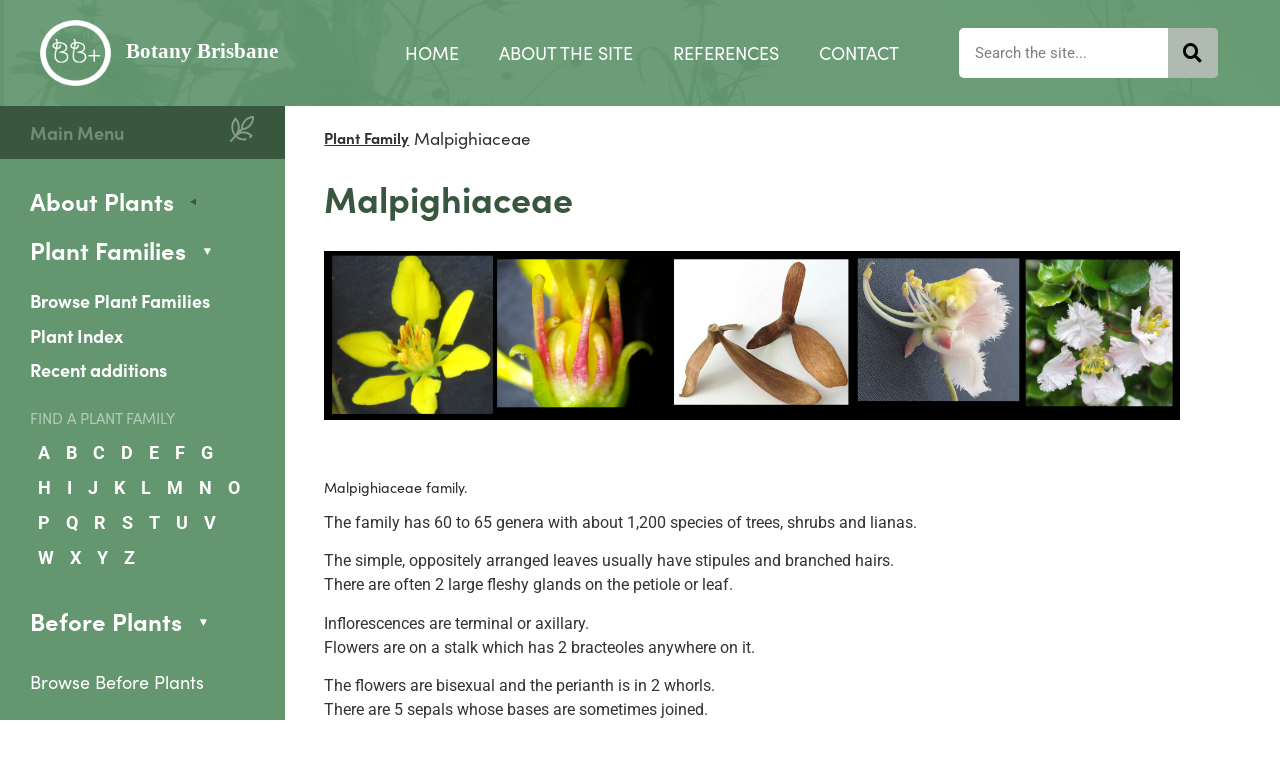

--- FILE ---
content_type: text/html; charset=UTF-8
request_url: https://www.botanybrisbane.com/plants/malpighiaceae/
body_size: 35468
content:
<!doctype html>
<html lang="en-AU">
<head>
	<meta charset="UTF-8">
	<meta name="viewport" content="width=device-width, initial-scale=1">
	<link rel="profile" href="https://gmpg.org/xfn/11">
	<meta name='robots' content='index, follow, max-image-preview:large, max-snippet:-1, max-video-preview:-1' />
	<style>img:is([sizes="auto" i], [sizes^="auto," i]) { contain-intrinsic-size: 3000px 1500px }</style>
	
	<!-- This site is optimized with the Yoast SEO plugin v26.6 - https://yoast.com/wordpress/plugins/seo/ -->
	<title>Malpighiaceae - Botany Brisbane</title>
<link data-rocket-prefetch href="https://www.googletagmanager.com" rel="dns-prefetch">
<style id="rocket-critical-css">img:-moz-loading:after,img:-moz-loading:before{visibility:hidden}.screen-reader-text{clip:rect(1px,1px,1px,1px);height:1px;overflow:hidden;position:absolute!important;width:1px;word-wrap:normal!important}.elementor-element.accord-title>div>.elementor-heading-title{background:url(https://www.botanybrisbane.com/wp-content/themes/hello-theme-child-gday/library/img/polygon-white.svg) right center no-repeat;background-size:9px;display:inline-block;padding-right:25px}.elementor-element.accord-title.closed-accord>div>.elementor-heading-title{background-image:url(https://www.botanybrisbane.com/wp-content/themes/hello-theme-child-gday/library/img/Polygon-2-dark.svg)}.accord-content-default-closed{display:none}@media (min-width:768px){.sidebar-menu-wrap{display:block!important}}@media (min-width:1025px) and (max-width:1199px){.elementor-295 .elementor-element.elementor-element-53fc8ad .elementor-nav-menu .elementor-item{font-size:15px;padding:13px 10px}.elementor.elementor-295 .elementor-element.elementor-element-b862198{max-width:272px;margin-bottom:10px}}@media (max-width:1024px){.elementor-295 .elementor-element.elementor-element-e2e3f0d>.elementor-widget-container{margin-right:0}}@media (max-width:767px){.elementor .elementor-element-4b8fd0c .elementor-icon-wrapper{display:-webkit-box;display:-webkit-flex;display:-ms-flexbox;display:flex;-webkit-box-align:center;-webkit-align-items:center;-ms-flex-align:center;align-items:center}.elementor-element-4b8fd0c .elementor-icon-wrapper:before{content:'Menu';font-family:'sofia-pro';font-size:1.125rem;color:#FFF;margin-right:10px}.elementor-element-4b8fd0c .fa-bars:before{content:'X';font-family:Arial}}:root{--colour:50, 129, 67;--colour-highlight:57, 86, 62;--colour-heading:57, 86, 62;--colour-button-text:255, 255, 255;--colour-site-text:43, 40, 40;--colour-link:var(--colour);--colour-link-hover:var(--colour-highlight);--colour-list-ordered-marker:var(--colour-heading);--colour-list-unordered-marker:var(--colour);--font-primary:"sofia-pro", Sans-serif;--font-secondary:"sofia-pro", Sans-serif;--font-heading:var(--font-secondary);--font-size-min:14;--font-size-max:18;--font-size-modifier:1;--typography-letter-spacing:0;--icon-size-mod:0;--layout-max-width-content:1240;--layout-size-gutter:10;--layout-size-padding:15;--layout-size-line:1;--layout-size-border-radius:35}.elementor .elementor-widget-text-editor,.elementor-icon-list-item,.elementor .elementor-widget-nav-menu .elementor-nav-menu .elementor-item,.elementor h1,.elementor h2,.elementor h4,.elementor h5,.elementor h6{color:rgb(var(--colour-site-text));letter-spacing:calc(var(--typography-letter-spacing) * 1rem);font-size:clamp(var(--font-size-min),1.1vw,var(--font-size-max));font-size:clamp(calc((var(--font-size-min) * var(--font-size-modifier)) * 1px),calc((1.1 * var(--font-size-modifier)) * 1vw),calc((var(--font-size-max) * var(--font-size-modifier)) * 1px));font-family:var(--font-primary);font-weight:400}.elementor .elementor-element .elementor-widget-icon-list .elementor-icon-list-item{margin-bottom:calc((var(--layout-size-padding)/2) * 1px)}.elementor .elementor-element:not(.letters-menu) .elementor-widget-icon-list:not(.letters-menu) .elementor-icon-list-item:last-child{margin-bottom:0}.elementor .elementor-widget-container .elementor-heading-title{color:rgb(var(--colour-heading));font-family:var(--font-heading)}.elementor .elementor-widget-container h1.elementor-heading-title{font-size:2rem;font-size:max(calc((1.8 * var(--font-size-modifier)) * 1rem),min(calc((2.78 * var(--font-size-modifier)) * 1vw),calc((3 * var(--font-size-modifier)) * 1rem)));font-size:clamp(calc((1.8 * var(--font-size-modifier)) * 1rem),calc((2.78 * var(--font-size-modifier)) * 1vw),calc((3 * var(--font-size-modifier)) * 1rem))}.elementor .elementor-widget-container h2.elementor-heading-title{font-size:1.8rem;font-size:max(calc((1.6 * var(--font-size-modifier)) * 1rem),min(calc((2.23 * var(--font-size-modifier)) * 1vw),calc((2.8 * var(--font-size-modifier)) * 1rem)));font-size:clamp(calc((1.6 * var(--font-size-modifier)) * 1rem),calc((2.23 * var(--font-size-modifier)) * 1vw),calc((2.8 * var(--font-size-modifier)) * 1rem))}.elementor .elementor-widget-container h4.elementor-heading-title{font-size:1.4rem;font-size:max(calc((1.2 * var(--font-size-modifier)) * 1rem),min(calc((1.66 * var(--font-size-modifier)) * 1vw),calc((2.4 * var(--font-size-modifier)) * 1rem)));font-size:clamp(calc((1.2 * var(--font-size-modifier)) * 1rem),calc((1.66 * var(--font-size-modifier)) * 1vw),calc((2.4 * var(--font-size-modifier)) * 1rem))}.elementor .elementor-widget-container h6.elementor-heading-title{font-size:1rem;font-size:max(calc((0.8 * var(--font-size-modifier)) * 1rem),min(calc((1.11 * var(--font-size-modifier)) * 1vw),calc((2.0 * var(--font-size-modifier)) * 1rem)));font-size:clamp(calc((0.8 * var(--font-size-modifier)) * 1rem),calc((1.11 * var(--font-size-modifier)) * 1vw),calc((2.0 * var(--font-size-modifier)) * 1rem));text-transform:uppercase}:root{--banner001CTAStackDivide:7;--banner001CTAUnstackedWidth:375;--banner001CTAStackedWidth:173;--banner001TextCol:255, 255, 255}html{line-height:1.15;-webkit-text-size-adjust:100%}*,:after,:before{box-sizing:border-box}body{background-color:#fff;color:#333;font-family:-apple-system,BlinkMacSystemFont,Segoe UI,Roboto,Helvetica Neue,Arial,Noto Sans,sans-serif,Apple Color Emoji,Segoe UI Emoji,Segoe UI Symbol,Noto Color Emoji;font-size:1rem;font-weight:400;line-height:1.5;margin:0;-webkit-font-smoothing:antialiased;-moz-osx-font-smoothing:grayscale}h1,h2,h4,h5,h6{color:inherit;font-family:inherit;font-weight:500;line-height:1.2;margin-block-end:1rem;margin-block-start:.5rem}h1{font-size:2.5rem}h2{font-size:2rem}h4{font-size:1.5rem}h5{font-size:1.25rem}h6{font-size:1rem}p{margin-block-end:.9rem;margin-block-start:0}a{background-color:transparent;color:#c36;text-decoration:none}img{border-style:none;height:auto;max-width:100%}label{display:inline-block;line-height:1;vertical-align:middle}button,input{font-family:inherit;font-size:1rem;line-height:1.5;margin:0}input[type=search]{border:1px solid #666;border-radius:3px;padding:.5rem 1rem;width:100%}button,input{overflow:visible}button{text-transform:none}[type=submit],button{-webkit-appearance:button;width:auto}[type=submit],button{background-color:transparent;border:1px solid #c36;border-radius:3px;color:#c36;display:inline-block;font-size:1rem;font-weight:400;padding:.5rem 1rem;text-align:center;white-space:nowrap}[type=search]{-webkit-appearance:textfield;outline-offset:-2px}[type=search]::-webkit-search-decoration{-webkit-appearance:none}::-webkit-file-upload-button{-webkit-appearance:button;font:inherit}li,ul{background:transparent;border:0;font-size:100%;margin-block-end:0;margin-block-start:0;outline:0;vertical-align:baseline}.elementor-screen-only,.screen-reader-text{height:1px;margin:-1px;overflow:hidden;padding:0;position:absolute;top:-10000em;width:1px;clip:rect(0,0,0,0);border:0}.elementor *,.elementor :after,.elementor :before{box-sizing:border-box}.elementor a{box-shadow:none;text-decoration:none}.elementor img{border:none;border-radius:0;box-shadow:none;height:auto;max-width:100%}.elementor-widget-wrap .elementor-element.elementor-widget__width-auto,.elementor-widget-wrap .elementor-element.elementor-widget__width-initial{max-width:100%}@media (max-width:1024px){.elementor-widget-wrap .elementor-element.elementor-widget-tablet__width-auto{max-width:100%}}.elementor-element{--flex-direction:initial;--flex-wrap:initial;--justify-content:initial;--align-items:initial;--align-content:initial;--gap:initial;--flex-basis:initial;--flex-grow:initial;--flex-shrink:initial;--order:initial;--align-self:initial;align-self:var(--align-self);flex-basis:var(--flex-basis);flex-grow:var(--flex-grow);flex-shrink:var(--flex-shrink);order:var(--order)}:root{--page-title-display:block}.elementor-section{position:relative}.elementor-section .elementor-container{display:flex;margin-left:auto;margin-right:auto;position:relative}@media (max-width:1024px){.elementor-section .elementor-container{flex-wrap:wrap}}.elementor-widget-wrap{align-content:flex-start;flex-wrap:wrap;position:relative;width:100%}.elementor:not(.elementor-bc-flex-widget) .elementor-widget-wrap{display:flex}.elementor-widget-wrap>.elementor-element{width:100%}.elementor-widget{position:relative}.elementor-widget:not(:last-child){margin-bottom:var(--kit-widget-spacing,20px)}.elementor-widget:not(:last-child).elementor-widget__width-auto{margin-bottom:0}.elementor-column{display:flex;min-height:1px;position:relative}.elementor-column-gap-wide>.elementor-column>.elementor-element-populated{padding:20px}.elementor-inner-section .elementor-column-gap-no .elementor-element-populated{padding:0}@media (min-width:768px){.elementor-column.elementor-col-50{width:50%}.elementor-column.elementor-col-100{width:100%}}@media (max-width:767px){.elementor-column{width:100%}}@media (prefers-reduced-motion:no-preference){html{scroll-behavior:smooth}}.elementor-heading-title{line-height:1;margin:0;padding:0}.elementor-view-framed .elementor-icon{background-color:transparent;border:3px solid #69727d;color:#69727d;padding:.5em}.elementor-icon{color:#69727d;display:inline-block;font-size:50px;line-height:1;text-align:center}.elementor-icon i,.elementor-icon svg{display:block;height:1em;position:relative;width:1em}.elementor-icon i:before,.elementor-icon svg:before{left:50%;position:absolute;transform:translateX(-50%)}.elementor-shape-square .elementor-icon{border-radius:0}@media (max-width:767px){.elementor .elementor-hidden-phone{display:none}}@media (min-width:768px) and (max-width:1024px){.elementor .elementor-hidden-tablet{display:none}}@media (min-width:1025px) and (max-width:99999px){.elementor .elementor-hidden-desktop{display:none}}.elementor-widget-image{text-align:center}.elementor-widget-image a{display:inline-block}.elementor-widget-image a img[src$=".svg"]{width:48px}.elementor-widget-image img{display:inline-block;vertical-align:middle}.elementor-item:after,.elementor-item:before{display:block;position:absolute}.elementor-item:not(:hover):not(:focus):not(.elementor-item-active):not(.highlighted):after,.elementor-item:not(:hover):not(:focus):not(.elementor-item-active):not(.highlighted):before{opacity:0}.elementor-nav-menu--main .elementor-nav-menu a{padding:13px 20px}.elementor-nav-menu--layout-horizontal{display:flex}.elementor-nav-menu--layout-horizontal .elementor-nav-menu{display:flex;flex-wrap:wrap}.elementor-nav-menu--layout-horizontal .elementor-nav-menu a{flex-grow:1;white-space:nowrap}.elementor-nav-menu--layout-horizontal .elementor-nav-menu>li{display:flex}.elementor-nav-menu--layout-horizontal .elementor-nav-menu>li:not(:first-child)>a{margin-inline-start:var(--e-nav-menu-horizontal-menu-item-margin)}.elementor-nav-menu--layout-horizontal .elementor-nav-menu>li:not(:last-child)>a{margin-inline-end:var(--e-nav-menu-horizontal-menu-item-margin)}.elementor-nav-menu--layout-horizontal .elementor-nav-menu>li:not(:last-child):after{align-self:center;border-color:var(--e-nav-menu-divider-color,#000);border-left-style:var(--e-nav-menu-divider-style,solid);border-left-width:var(--e-nav-menu-divider-width,2px);content:var(--e-nav-menu-divider-content,none);height:var(--e-nav-menu-divider-height,35%)}.elementor-nav-menu__align-end .elementor-nav-menu{justify-content:flex-end;margin-inline-start:auto}.elementor-widget-nav-menu .elementor-widget-container{display:flex;flex-direction:column}.elementor-nav-menu{position:relative;z-index:2}.elementor-nav-menu:after{clear:both;content:" ";display:block;font:0/0 serif;height:0;overflow:hidden;visibility:hidden}.elementor-nav-menu,.elementor-nav-menu li{display:block;line-height:normal;list-style:none;margin:0;padding:0}.elementor-nav-menu a,.elementor-nav-menu li{position:relative}.elementor-nav-menu li{border-width:0}.elementor-nav-menu a{align-items:center;display:flex}.elementor-nav-menu a{line-height:20px;padding:10px 20px}.elementor-menu-toggle{align-items:center;background-color:rgba(0,0,0,.05);border:0 solid;border-radius:3px;color:#33373d;display:flex;font-size:var(--nav-menu-icon-size,22px);justify-content:center;padding:.25em}.elementor-menu-toggle:not(.elementor-active) .elementor-menu-toggle__icon--close{display:none}.elementor-nav-menu--dropdown{background-color:#fff;font-size:13px}.elementor-nav-menu--dropdown-none .elementor-nav-menu--dropdown{display:none}.elementor-nav-menu--dropdown.elementor-nav-menu__container{margin-top:10px;overflow-x:hidden;overflow-y:auto;transform-origin:top}.elementor-nav-menu--dropdown a{color:#33373d}.elementor-nav-menu--toggle{--menu-height:100vh}.elementor-nav-menu--toggle .elementor-menu-toggle:not(.elementor-active)+.elementor-nav-menu__container{max-height:0;overflow:hidden;transform:scaleY(0)}@media (max-width:767px){.elementor-nav-menu--dropdown-mobile .elementor-nav-menu--main{display:none}}@media (min-width:768px){.elementor-nav-menu--dropdown-mobile .elementor-menu-toggle,.elementor-nav-menu--dropdown-mobile .elementor-nav-menu--dropdown{display:none}.elementor-nav-menu--dropdown-mobile nav.elementor-nav-menu--dropdown.elementor-nav-menu__container{overflow-y:hidden}}@media (max-width:1024px){.elementor-nav-menu--dropdown-tablet .elementor-nav-menu--main{display:none}}@media (min-width:1025px){.elementor-nav-menu--dropdown-tablet .elementor-menu-toggle,.elementor-nav-menu--dropdown-tablet .elementor-nav-menu--dropdown{display:none}.elementor-nav-menu--dropdown-tablet nav.elementor-nav-menu--dropdown.elementor-nav-menu__container{overflow-y:hidden}}.elementor-search-form{display:block}.elementor-search-form button,.elementor-search-form input[type=search]{-webkit-appearance:none;-moz-appearance:none;background:none;border:0;display:inline-block;font-size:15px;line-height:1;margin:0;min-width:0;padding:0;vertical-align:middle;white-space:normal}.elementor-search-form button{background-color:#69727d;border-radius:0;color:#fff;font-size:var(--e-search-form-submit-icon-size,16px)}.elementor-search-form__container{border:0 solid transparent;display:flex;min-height:50px;overflow:hidden}.elementor-search-form__container:not(.elementor-search-form--full-screen){background:#f1f2f3}.elementor-search-form__input{color:#3f444b;flex-basis:100%}.elementor-search-form__input::-moz-placeholder{color:inherit;font-family:inherit;opacity:.6}.elementor-search-form__submit{font-size:var(--e-search-form-submit-icon-size,16px)}.elementor-search-form .elementor-search-form__submit{border:none;border-radius:0;color:var(--e-search-form-submit-text-color,#fff)}.fas{-moz-osx-font-smoothing:grayscale;-webkit-font-smoothing:antialiased;display:inline-block;font-style:normal;font-variant:normal;text-rendering:auto;line-height:1}.fa-bars:before{content:"\f0c9"}.fa-search:before{content:"\f002"}@font-face{font-family:"Font Awesome 5 Free";font-style:normal;font-weight:900;font-display:swap;src:url(https://www.botanybrisbane.com/wp-content/plugins/elementor/assets/lib/font-awesome/webfonts/fa-solid-900.eot);src:url(https://www.botanybrisbane.com/wp-content/plugins/elementor/assets/lib/font-awesome/webfonts/fa-solid-900.eot?#iefix) format("embedded-opentype"),url(https://www.botanybrisbane.com/wp-content/plugins/elementor/assets/lib/font-awesome/webfonts/fa-solid-900.woff2) format("woff2"),url(https://www.botanybrisbane.com/wp-content/plugins/elementor/assets/lib/font-awesome/webfonts/fa-solid-900.woff) format("woff"),url(https://www.botanybrisbane.com/wp-content/plugins/elementor/assets/lib/font-awesome/webfonts/fa-solid-900.ttf) format("truetype"),url(https://www.botanybrisbane.com/wp-content/plugins/elementor/assets/lib/font-awesome/webfonts/fa-solid-900.svg#fontawesome) format("svg")}.fas{font-family:"Font Awesome 5 Free";font-weight:900}.elementor-widget-breadcrumbs{font-size:.85em}.elementor-widget-breadcrumbs p{margin-bottom:0}@font-face{font-display:swap;font-family:eicons;src:url(https://www.botanybrisbane.com/wp-content/plugins/elementor/assets/lib/eicons/fonts/eicons.eot?5.41.0);src:url(https://www.botanybrisbane.com/wp-content/plugins/elementor/assets/lib/eicons/fonts/eicons.eot?5.41.0#iefix) format("embedded-opentype"),url(https://www.botanybrisbane.com/wp-content/plugins/elementor/assets/lib/eicons/fonts/eicons.woff2?5.41.0) format("woff2"),url(https://www.botanybrisbane.com/wp-content/plugins/elementor/assets/lib/eicons/fonts/eicons.woff?5.41.0) format("woff"),url(https://www.botanybrisbane.com/wp-content/plugins/elementor/assets/lib/eicons/fonts/eicons.ttf?5.41.0) format("truetype"),url(https://www.botanybrisbane.com/wp-content/plugins/elementor/assets/lib/eicons/fonts/eicons.svg?5.41.0#eicon) format("svg");font-weight:400;font-style:normal}[class*=" eicon-"]{display:inline-block;font-family:eicons;font-size:inherit;font-weight:400;font-style:normal;font-variant:normal;line-height:1;text-rendering:auto;-webkit-font-smoothing:antialiased;-moz-osx-font-smoothing:grayscale}.eicon-menu-bar:before{content:"\e816"}.eicon-close:before{content:"\e87f"}.elementor-kit-17{--e-global-color-primary:#6EC1E4;--e-global-color-secondary:#54595F;--e-global-color-text:#7A7A7A;--e-global-color-accent:#61CE70;--e-global-color-2c1ff568:#4054B2;--e-global-color-5dfac68a:#23A455;--e-global-color-453d0b46:#000;--e-global-color-3fb85b93:#FFF;--e-global-color-4f0e2c49:#216FCE;--e-global-typography-primary-font-family:"Roboto";--e-global-typography-primary-font-weight:600;--e-global-typography-secondary-font-family:"Roboto Slab";--e-global-typography-secondary-font-weight:400;--e-global-typography-text-font-family:"Roboto";--e-global-typography-text-font-weight:400;--e-global-typography-accent-font-family:"Roboto";--e-global-typography-accent-font-weight:500}input::-webkit-inner-spin-button,input::-webkit-outer-spin-button{-webkit-appearance:none;-moz-appearance:none;appearance:none;margin:0}.fas{-moz-osx-font-smoothing:grayscale;-webkit-font-smoothing:antialiased;display:inline-block;font-style:normal;font-variant:normal;text-rendering:auto;line-height:1}.fa-bars:before{content:"\f0c9"}.fa-search:before{content:"\f002"}@font-face{font-family:'Font Awesome 5 Free';font-style:normal;font-weight:900;font-display:swap;src:url(https://www.botanybrisbane.com/wp-content/plugins/elementor/assets/lib/font-awesome/webfonts/fa-solid-900.eot);src:url(https://www.botanybrisbane.com/wp-content/plugins/elementor/assets/lib/font-awesome/webfonts/fa-solid-900.eot?#iefix) format("embedded-opentype"),url(https://www.botanybrisbane.com/wp-content/plugins/elementor/assets/lib/font-awesome/webfonts/fa-solid-900.woff2) format("woff2"),url(https://www.botanybrisbane.com/wp-content/plugins/elementor/assets/lib/font-awesome/webfonts/fa-solid-900.woff) format("woff"),url(https://www.botanybrisbane.com/wp-content/plugins/elementor/assets/lib/font-awesome/webfonts/fa-solid-900.ttf) format("truetype"),url(https://www.botanybrisbane.com/wp-content/plugins/elementor/assets/lib/font-awesome/webfonts/fa-solid-900.svg#fontawesome) format("svg")}.fas{font-family:'Font Awesome 5 Free';font-weight:900}.elementor-295 .elementor-element.elementor-element-c0aab3c>.elementor-container>.elementor-column>.elementor-widget-wrap{align-content:center;align-items:center}.elementor-295 .elementor-element.elementor-element-c0aab3c:not(.elementor-motion-effects-element-type-background){background-image:url("https://www.botanybrisbane.com/wp-content/uploads/main-header-bg.jpg")}.elementor-295 .elementor-element.elementor-element-c0aab3c{padding:0px 0px 0px 20px}.elementor-295 .elementor-element.elementor-element-5f2022e{text-align:left}.elementor-295 .elementor-element.elementor-element-5f2022e img{width:247px;max-width:100%}.elementor-295 .elementor-element.elementor-element-850a4ad.elementor-column>.elementor-widget-wrap{justify-content:center}.elementor-295 .elementor-element.elementor-element-53fc8ad{width:auto;max-width:auto}.elementor-295 .elementor-element.elementor-element-53fc8ad>.elementor-widget-container{margin:0px 40px 0px 0px}.elementor-295 .elementor-element.elementor-element-53fc8ad .elementor-menu-toggle{margin:0 auto}.elementor-295 .elementor-element.elementor-element-53fc8ad .elementor-nav-menu .elementor-item{font-size:18px;font-weight:400;text-transform:uppercase;text-decoration:none}.elementor-295 .elementor-element.elementor-element-53fc8ad .elementor-nav-menu--main .elementor-item{color:#FFFFFF;fill:#FFFFFF}.elementor-295 .elementor-element.elementor-element-b862198{width:var(--container-widget-width, 259px );max-width:259px;--container-widget-width:259px;--container-widget-flex-grow:0}.elementor-295 .elementor-element.elementor-element-b862198>.elementor-widget-container{margin:0px 0px 0px 0px}.elementor-295 .elementor-element.elementor-element-b862198 .elementor-search-form__container{min-height:50px}.elementor-295 .elementor-element.elementor-element-b862198 .elementor-search-form__submit{min-width:50px;--e-search-form-submit-text-color:#000000;background-color:#39563E66;--e-search-form-submit-icon-size:19px}.elementor-295 .elementor-element.elementor-element-b862198 .elementor-search-form__input{padding-left:calc(50px / 3);padding-right:calc(50px / 3)}.elementor-295 .elementor-element.elementor-element-b862198 .elementor-search-form__input{color:#2B2828;fill:#2B2828}.elementor-295 .elementor-element.elementor-element-b862198:not(.elementor-search-form--skin-full_screen) .elementor-search-form__container{background-color:#FFFFFF;border-radius:5px}.elementor-295 .elementor-element.elementor-element-894e0a2>.elementor-container>.elementor-column>.elementor-widget-wrap{align-content:center;align-items:center}.elementor-295 .elementor-element.elementor-element-894e0a2:not(.elementor-motion-effects-element-type-background){background-image:url("https://www.botanybrisbane.com/wp-content/uploads/main-header-bg.jpg")}.elementor-295 .elementor-element.elementor-element-894e0a2{padding:20px 0px 20px 20px}.elementor-295 .elementor-element.elementor-element-4ee98cc>.elementor-container>.elementor-column>.elementor-widget-wrap{align-content:center;align-items:center}.elementor-295 .elementor-element.elementor-element-a6093bf{text-align:left}.elementor-295 .elementor-element.elementor-element-a6093bf img{width:494px;max-width:100%}.elementor-295 .elementor-element.elementor-element-e2e3f0d{width:auto;max-width:auto}.elementor-295 .elementor-element.elementor-element-e2e3f0d>.elementor-widget-container{margin:0px 40px 0px 0px}.elementor-295 .elementor-element.elementor-element-e2e3f0d .elementor-nav-menu .elementor-item{font-size:15px;font-weight:400;text-transform:uppercase;text-decoration:none}.elementor-295 .elementor-element.elementor-element-e2e3f0d .elementor-nav-menu--main .elementor-item{color:#FFFFFF;fill:#FFFFFF}.elementor-295 .elementor-element.elementor-element-4b8fd0c .elementor-icon-wrapper{text-align:center}.elementor-295 .elementor-element.elementor-element-4b8fd0c.elementor-view-framed .elementor-icon{color:#FFFFFF;border-color:#FFFFFF}.elementor-295 .elementor-element.elementor-element-4b8fd0c.elementor-view-framed .elementor-icon{fill:#FFFFFF}.elementor-295 .elementor-element.elementor-element-4b8fd0c .elementor-icon{padding:5px;border-width:1px 1px 1px 1px;border-radius:4px 4px 4px 4px}.elementor-295 .elementor-element.elementor-element-a29fb40{width:var(--container-widget-width, 259px );max-width:259px;--container-widget-width:259px;--container-widget-flex-grow:0}.elementor-295 .elementor-element.elementor-element-a29fb40>.elementor-widget-container{margin:0px 0px 0px 0px}.elementor-295 .elementor-element.elementor-element-a29fb40 .elementor-search-form__container{min-height:50px}.elementor-295 .elementor-element.elementor-element-a29fb40 .elementor-search-form__submit{min-width:50px;--e-search-form-submit-text-color:#000000;background-color:#39563E66;--e-search-form-submit-icon-size:19px}.elementor-295 .elementor-element.elementor-element-a29fb40 .elementor-search-form__input{padding-left:calc(50px / 3);padding-right:calc(50px / 3)}.elementor-295 .elementor-element.elementor-element-a29fb40 .elementor-search-form__input{color:#2B2828;fill:#2B2828}.elementor-295 .elementor-element.elementor-element-a29fb40:not(.elementor-search-form--skin-full_screen) .elementor-search-form__container{background-color:#FFFFFF;border-radius:5px}.elementor-location-header:before{content:"";display:table;clear:both}@media (max-width:1024px){.elementor-295 .elementor-element.elementor-element-894e0a2{margin-top:0px;margin-bottom:0px;padding:10px 40px 40px 40px}.elementor-295 .elementor-element.elementor-element-d6c618d>.elementor-element-populated{padding:0px 0px 0px 0px}.elementor-295 .elementor-element.elementor-element-4ee98cc{margin-top:10px;margin-bottom:25px}.elementor-295 .elementor-element.elementor-element-a6093bf{width:auto;max-width:auto}.elementor-295 .elementor-element.elementor-element-a6093bf img{width:72px;max-width:100%}.elementor-295 .elementor-element.elementor-element-0001158.elementor-column>.elementor-widget-wrap{justify-content:flex-end}.elementor-295 .elementor-element.elementor-element-4b8fd0c{width:auto;max-width:auto}.elementor-295 .elementor-element.elementor-element-4b8fd0c .elementor-icon{font-size:17px}.elementor-295 .elementor-element.elementor-element-c21eb96>.elementor-element-populated{padding:0px 0px 0px 1px}.elementor-295 .elementor-element.elementor-element-a29fb40{width:100%;max-width:100%}}@media (max-width:767px){.elementor-295 .elementor-element.elementor-element-89ec5c8{width:50%}.elementor-295 .elementor-element.elementor-element-0001158{width:50%}}@media (min-width:768px){.elementor-295 .elementor-element.elementor-element-2e255ad{width:24%}.elementor-295 .elementor-element.elementor-element-850a4ad{width:76%}.elementor-295 .elementor-element.elementor-element-d6c618d{width:40%}.elementor-295 .elementor-element.elementor-element-c21eb96{width:60%}}@media (max-width:1024px) and (min-width:768px){.elementor-295 .elementor-element.elementor-element-d6c618d{width:100%}.elementor-295 .elementor-element.elementor-element-89ec5c8{width:21%}.elementor-295 .elementor-element.elementor-element-0001158{width:79%}.elementor-295 .elementor-element.elementor-element-c21eb96{width:100%}}.elementor-location-header:before{content:"";display:table;clear:both}.elementor-476 .elementor-element.elementor-element-8da9c31:not(.elementor-motion-effects-element-type-background)>.elementor-widget-wrap{background-color:#649670}.elementor-476 .elementor-element.elementor-element-338ddae5>.elementor-element-populated{padding:2% 10% 10% 4%}.elementor-476 .elementor-element.elementor-global-3915{width:auto;max-width:auto;align-self:center;font-size:15px;font-weight:700;text-decoration:underline;color:#333333}.elementor-476 .elementor-element.elementor-global-3915>.elementor-widget-container{padding:0px 5px 0px 0px}.elementor-476 .elementor-element.elementor-element-14b729f3{width:auto;max-width:auto;align-self:center;font-size:17px}.elementor-476 .elementor-element.elementor-element-44f67bb4>.elementor-widget-container{margin:30px 0px 15px 0px}.elementor-476 .elementor-element.elementor-element-44f67bb4 .elementor-heading-title{font-weight:700}@media (min-width:768px){.elementor-476 .elementor-element.elementor-element-8da9c31{width:22.232%}.elementor-476 .elementor-element.elementor-element-338ddae5{width:77.768%}}@media (max-width:1024px) and (min-width:768px){.elementor-476 .elementor-element.elementor-element-8da9c31{width:37%}.elementor-476 .elementor-element.elementor-element-338ddae5{width:63%}}@media (max-width:1024px){.elementor-476 .elementor-element.elementor-element-338ddae5>.elementor-element-populated{padding:50px 20px 40px 30px}}@media (max-width:767px){.elementor-476 .elementor-element.elementor-element-338ddae5>.elementor-element-populated{padding:40px 30px 40px 30px}}@font-face{font-display:swap;font-family:'Roboto';font-style:italic;font-weight:100;font-stretch:100%;src:url(https://www.botanybrisbane.com/wp-content/uploads/elementor/google-fonts/fonts/roboto-kfo5cnqeu92fr1mu53zec9_vu3r1gihoszmkc3kawzu.woff2) format('woff2');unicode-range:U+0460-052F,U+1C80-1C8A,U+20B4,U+2DE0-2DFF,U+A640-A69F,U+FE2E-FE2F}@font-face{font-display:swap;font-family:'Roboto';font-style:italic;font-weight:100;font-stretch:100%;src:url(https://www.botanybrisbane.com/wp-content/uploads/elementor/google-fonts/fonts/roboto-kfo5cnqeu92fr1mu53zec9_vu3r1gihoszmkankawzu.woff2) format('woff2');unicode-range:U+0301,U+0400-045F,U+0490-0491,U+04B0-04B1,U+2116}@font-face{font-display:swap;font-family:'Roboto';font-style:italic;font-weight:100;font-stretch:100%;src:url(https://www.botanybrisbane.com/wp-content/uploads/elementor/google-fonts/fonts/roboto-kfo5cnqeu92fr1mu53zec9_vu3r1gihoszmkcnkawzu.woff2) format('woff2');unicode-range:U+1F00-1FFF}@font-face{font-display:swap;font-family:'Roboto';font-style:italic;font-weight:100;font-stretch:100%;src:url(https://www.botanybrisbane.com/wp-content/uploads/elementor/google-fonts/fonts/roboto-kfo5cnqeu92fr1mu53zec9_vu3r1gihoszmkbxkawzu.woff2) format('woff2');unicode-range:U+0370-0377,U+037A-037F,U+0384-038A,U+038C,U+038E-03A1,U+03A3-03FF}@font-face{font-display:swap;font-family:'Roboto';font-style:italic;font-weight:100;font-stretch:100%;src:url(https://www.botanybrisbane.com/wp-content/uploads/elementor/google-fonts/fonts/roboto-kfo5cnqeu92fr1mu53zec9_vu3r1gihoszmkenkawzu.woff2) format('woff2');unicode-range:U+0302-0303,U+0305,U+0307-0308,U+0310,U+0312,U+0315,U+031A,U+0326-0327,U+032C,U+032F-0330,U+0332-0333,U+0338,U+033A,U+0346,U+034D,U+0391-03A1,U+03A3-03A9,U+03B1-03C9,U+03D1,U+03D5-03D6,U+03F0-03F1,U+03F4-03F5,U+2016-2017,U+2034-2038,U+203C,U+2040,U+2043,U+2047,U+2050,U+2057,U+205F,U+2070-2071,U+2074-208E,U+2090-209C,U+20D0-20DC,U+20E1,U+20E5-20EF,U+2100-2112,U+2114-2115,U+2117-2121,U+2123-214F,U+2190,U+2192,U+2194-21AE,U+21B0-21E5,U+21F1-21F2,U+21F4-2211,U+2213-2214,U+2216-22FF,U+2308-230B,U+2310,U+2319,U+231C-2321,U+2336-237A,U+237C,U+2395,U+239B-23B7,U+23D0,U+23DC-23E1,U+2474-2475,U+25AF,U+25B3,U+25B7,U+25BD,U+25C1,U+25CA,U+25CC,U+25FB,U+266D-266F,U+27C0-27FF,U+2900-2AFF,U+2B0E-2B11,U+2B30-2B4C,U+2BFE,U+3030,U+FF5B,U+FF5D,U+1D400-1D7FF,U+1EE00-1EEFF}@font-face{font-display:swap;font-family:'Roboto';font-style:italic;font-weight:100;font-stretch:100%;src:url(https://www.botanybrisbane.com/wp-content/uploads/elementor/google-fonts/fonts/roboto-kfo5cnqeu92fr1mu53zec9_vu3r1gihoszmkahkawzu.woff2) format('woff2');unicode-range:U+0001-000C,U+000E-001F,U+007F-009F,U+20DD-20E0,U+20E2-20E4,U+2150-218F,U+2190,U+2192,U+2194-2199,U+21AF,U+21E6-21F0,U+21F3,U+2218-2219,U+2299,U+22C4-22C6,U+2300-243F,U+2440-244A,U+2460-24FF,U+25A0-27BF,U+2800-28FF,U+2921-2922,U+2981,U+29BF,U+29EB,U+2B00-2BFF,U+4DC0-4DFF,U+FFF9-FFFB,U+10140-1018E,U+10190-1019C,U+101A0,U+101D0-101FD,U+102E0-102FB,U+10E60-10E7E,U+1D2C0-1D2D3,U+1D2E0-1D37F,U+1F000-1F0FF,U+1F100-1F1AD,U+1F1E6-1F1FF,U+1F30D-1F30F,U+1F315,U+1F31C,U+1F31E,U+1F320-1F32C,U+1F336,U+1F378,U+1F37D,U+1F382,U+1F393-1F39F,U+1F3A7-1F3A8,U+1F3AC-1F3AF,U+1F3C2,U+1F3C4-1F3C6,U+1F3CA-1F3CE,U+1F3D4-1F3E0,U+1F3ED,U+1F3F1-1F3F3,U+1F3F5-1F3F7,U+1F408,U+1F415,U+1F41F,U+1F426,U+1F43F,U+1F441-1F442,U+1F444,U+1F446-1F449,U+1F44C-1F44E,U+1F453,U+1F46A,U+1F47D,U+1F4A3,U+1F4B0,U+1F4B3,U+1F4B9,U+1F4BB,U+1F4BF,U+1F4C8-1F4CB,U+1F4D6,U+1F4DA,U+1F4DF,U+1F4E3-1F4E6,U+1F4EA-1F4ED,U+1F4F7,U+1F4F9-1F4FB,U+1F4FD-1F4FE,U+1F503,U+1F507-1F50B,U+1F50D,U+1F512-1F513,U+1F53E-1F54A,U+1F54F-1F5FA,U+1F610,U+1F650-1F67F,U+1F687,U+1F68D,U+1F691,U+1F694,U+1F698,U+1F6AD,U+1F6B2,U+1F6B9-1F6BA,U+1F6BC,U+1F6C6-1F6CF,U+1F6D3-1F6D7,U+1F6E0-1F6EA,U+1F6F0-1F6F3,U+1F6F7-1F6FC,U+1F700-1F7FF,U+1F800-1F80B,U+1F810-1F847,U+1F850-1F859,U+1F860-1F887,U+1F890-1F8AD,U+1F8B0-1F8BB,U+1F8C0-1F8C1,U+1F900-1F90B,U+1F93B,U+1F946,U+1F984,U+1F996,U+1F9E9,U+1FA00-1FA6F,U+1FA70-1FA7C,U+1FA80-1FA89,U+1FA8F-1FAC6,U+1FACE-1FADC,U+1FADF-1FAE9,U+1FAF0-1FAF8,U+1FB00-1FBFF}@font-face{font-display:swap;font-family:'Roboto';font-style:italic;font-weight:100;font-stretch:100%;src:url(https://www.botanybrisbane.com/wp-content/uploads/elementor/google-fonts/fonts/roboto-kfo5cnqeu92fr1mu53zec9_vu3r1gihoszmkcxkawzu.woff2) format('woff2');unicode-range:U+0102-0103,U+0110-0111,U+0128-0129,U+0168-0169,U+01A0-01A1,U+01AF-01B0,U+0300-0301,U+0303-0304,U+0308-0309,U+0323,U+0329,U+1EA0-1EF9,U+20AB}@font-face{font-display:swap;font-family:'Roboto';font-style:italic;font-weight:100;font-stretch:100%;src:url(https://www.botanybrisbane.com/wp-content/uploads/elementor/google-fonts/fonts/roboto-kfo5cnqeu92fr1mu53zec9_vu3r1gihoszmkchkawzu.woff2) format('woff2');unicode-range:U+0100-02BA,U+02BD-02C5,U+02C7-02CC,U+02CE-02D7,U+02DD-02FF,U+0304,U+0308,U+0329,U+1D00-1DBF,U+1E00-1E9F,U+1EF2-1EFF,U+2020,U+20A0-20AB,U+20AD-20C0,U+2113,U+2C60-2C7F,U+A720-A7FF}@font-face{font-display:swap;font-family:'Roboto';font-style:italic;font-weight:100;font-stretch:100%;src:url(https://www.botanybrisbane.com/wp-content/uploads/elementor/google-fonts/fonts/roboto-kfo5cnqeu92fr1mu53zec9_vu3r1gihoszmkbnka.woff2) format('woff2');unicode-range:U+0000-00FF,U+0131,U+0152-0153,U+02BB-02BC,U+02C6,U+02DA,U+02DC,U+0304,U+0308,U+0329,U+2000-206F,U+20AC,U+2122,U+2191,U+2193,U+2212,U+2215,U+FEFF,U+FFFD}@font-face{font-display:swap;font-family:'Roboto';font-style:italic;font-weight:200;font-stretch:100%;src:url(https://www.botanybrisbane.com/wp-content/uploads/elementor/google-fonts/fonts/roboto-kfo5cnqeu92fr1mu53zec9_vu3r1gihoszmkc3kawzu.woff2) format('woff2');unicode-range:U+0460-052F,U+1C80-1C8A,U+20B4,U+2DE0-2DFF,U+A640-A69F,U+FE2E-FE2F}@font-face{font-display:swap;font-family:'Roboto';font-style:italic;font-weight:200;font-stretch:100%;src:url(https://www.botanybrisbane.com/wp-content/uploads/elementor/google-fonts/fonts/roboto-kfo5cnqeu92fr1mu53zec9_vu3r1gihoszmkankawzu.woff2) format('woff2');unicode-range:U+0301,U+0400-045F,U+0490-0491,U+04B0-04B1,U+2116}@font-face{font-display:swap;font-family:'Roboto';font-style:italic;font-weight:200;font-stretch:100%;src:url(https://www.botanybrisbane.com/wp-content/uploads/elementor/google-fonts/fonts/roboto-kfo5cnqeu92fr1mu53zec9_vu3r1gihoszmkcnkawzu.woff2) format('woff2');unicode-range:U+1F00-1FFF}@font-face{font-display:swap;font-family:'Roboto';font-style:italic;font-weight:200;font-stretch:100%;src:url(https://www.botanybrisbane.com/wp-content/uploads/elementor/google-fonts/fonts/roboto-kfo5cnqeu92fr1mu53zec9_vu3r1gihoszmkbxkawzu.woff2) format('woff2');unicode-range:U+0370-0377,U+037A-037F,U+0384-038A,U+038C,U+038E-03A1,U+03A3-03FF}@font-face{font-display:swap;font-family:'Roboto';font-style:italic;font-weight:200;font-stretch:100%;src:url(https://www.botanybrisbane.com/wp-content/uploads/elementor/google-fonts/fonts/roboto-kfo5cnqeu92fr1mu53zec9_vu3r1gihoszmkenkawzu.woff2) format('woff2');unicode-range:U+0302-0303,U+0305,U+0307-0308,U+0310,U+0312,U+0315,U+031A,U+0326-0327,U+032C,U+032F-0330,U+0332-0333,U+0338,U+033A,U+0346,U+034D,U+0391-03A1,U+03A3-03A9,U+03B1-03C9,U+03D1,U+03D5-03D6,U+03F0-03F1,U+03F4-03F5,U+2016-2017,U+2034-2038,U+203C,U+2040,U+2043,U+2047,U+2050,U+2057,U+205F,U+2070-2071,U+2074-208E,U+2090-209C,U+20D0-20DC,U+20E1,U+20E5-20EF,U+2100-2112,U+2114-2115,U+2117-2121,U+2123-214F,U+2190,U+2192,U+2194-21AE,U+21B0-21E5,U+21F1-21F2,U+21F4-2211,U+2213-2214,U+2216-22FF,U+2308-230B,U+2310,U+2319,U+231C-2321,U+2336-237A,U+237C,U+2395,U+239B-23B7,U+23D0,U+23DC-23E1,U+2474-2475,U+25AF,U+25B3,U+25B7,U+25BD,U+25C1,U+25CA,U+25CC,U+25FB,U+266D-266F,U+27C0-27FF,U+2900-2AFF,U+2B0E-2B11,U+2B30-2B4C,U+2BFE,U+3030,U+FF5B,U+FF5D,U+1D400-1D7FF,U+1EE00-1EEFF}@font-face{font-display:swap;font-family:'Roboto';font-style:italic;font-weight:200;font-stretch:100%;src:url(https://www.botanybrisbane.com/wp-content/uploads/elementor/google-fonts/fonts/roboto-kfo5cnqeu92fr1mu53zec9_vu3r1gihoszmkahkawzu.woff2) format('woff2');unicode-range:U+0001-000C,U+000E-001F,U+007F-009F,U+20DD-20E0,U+20E2-20E4,U+2150-218F,U+2190,U+2192,U+2194-2199,U+21AF,U+21E6-21F0,U+21F3,U+2218-2219,U+2299,U+22C4-22C6,U+2300-243F,U+2440-244A,U+2460-24FF,U+25A0-27BF,U+2800-28FF,U+2921-2922,U+2981,U+29BF,U+29EB,U+2B00-2BFF,U+4DC0-4DFF,U+FFF9-FFFB,U+10140-1018E,U+10190-1019C,U+101A0,U+101D0-101FD,U+102E0-102FB,U+10E60-10E7E,U+1D2C0-1D2D3,U+1D2E0-1D37F,U+1F000-1F0FF,U+1F100-1F1AD,U+1F1E6-1F1FF,U+1F30D-1F30F,U+1F315,U+1F31C,U+1F31E,U+1F320-1F32C,U+1F336,U+1F378,U+1F37D,U+1F382,U+1F393-1F39F,U+1F3A7-1F3A8,U+1F3AC-1F3AF,U+1F3C2,U+1F3C4-1F3C6,U+1F3CA-1F3CE,U+1F3D4-1F3E0,U+1F3ED,U+1F3F1-1F3F3,U+1F3F5-1F3F7,U+1F408,U+1F415,U+1F41F,U+1F426,U+1F43F,U+1F441-1F442,U+1F444,U+1F446-1F449,U+1F44C-1F44E,U+1F453,U+1F46A,U+1F47D,U+1F4A3,U+1F4B0,U+1F4B3,U+1F4B9,U+1F4BB,U+1F4BF,U+1F4C8-1F4CB,U+1F4D6,U+1F4DA,U+1F4DF,U+1F4E3-1F4E6,U+1F4EA-1F4ED,U+1F4F7,U+1F4F9-1F4FB,U+1F4FD-1F4FE,U+1F503,U+1F507-1F50B,U+1F50D,U+1F512-1F513,U+1F53E-1F54A,U+1F54F-1F5FA,U+1F610,U+1F650-1F67F,U+1F687,U+1F68D,U+1F691,U+1F694,U+1F698,U+1F6AD,U+1F6B2,U+1F6B9-1F6BA,U+1F6BC,U+1F6C6-1F6CF,U+1F6D3-1F6D7,U+1F6E0-1F6EA,U+1F6F0-1F6F3,U+1F6F7-1F6FC,U+1F700-1F7FF,U+1F800-1F80B,U+1F810-1F847,U+1F850-1F859,U+1F860-1F887,U+1F890-1F8AD,U+1F8B0-1F8BB,U+1F8C0-1F8C1,U+1F900-1F90B,U+1F93B,U+1F946,U+1F984,U+1F996,U+1F9E9,U+1FA00-1FA6F,U+1FA70-1FA7C,U+1FA80-1FA89,U+1FA8F-1FAC6,U+1FACE-1FADC,U+1FADF-1FAE9,U+1FAF0-1FAF8,U+1FB00-1FBFF}@font-face{font-display:swap;font-family:'Roboto';font-style:italic;font-weight:200;font-stretch:100%;src:url(https://www.botanybrisbane.com/wp-content/uploads/elementor/google-fonts/fonts/roboto-kfo5cnqeu92fr1mu53zec9_vu3r1gihoszmkcxkawzu.woff2) format('woff2');unicode-range:U+0102-0103,U+0110-0111,U+0128-0129,U+0168-0169,U+01A0-01A1,U+01AF-01B0,U+0300-0301,U+0303-0304,U+0308-0309,U+0323,U+0329,U+1EA0-1EF9,U+20AB}@font-face{font-display:swap;font-family:'Roboto';font-style:italic;font-weight:200;font-stretch:100%;src:url(https://www.botanybrisbane.com/wp-content/uploads/elementor/google-fonts/fonts/roboto-kfo5cnqeu92fr1mu53zec9_vu3r1gihoszmkchkawzu.woff2) format('woff2');unicode-range:U+0100-02BA,U+02BD-02C5,U+02C7-02CC,U+02CE-02D7,U+02DD-02FF,U+0304,U+0308,U+0329,U+1D00-1DBF,U+1E00-1E9F,U+1EF2-1EFF,U+2020,U+20A0-20AB,U+20AD-20C0,U+2113,U+2C60-2C7F,U+A720-A7FF}@font-face{font-display:swap;font-family:'Roboto';font-style:italic;font-weight:200;font-stretch:100%;src:url(https://www.botanybrisbane.com/wp-content/uploads/elementor/google-fonts/fonts/roboto-kfo5cnqeu92fr1mu53zec9_vu3r1gihoszmkbnka.woff2) format('woff2');unicode-range:U+0000-00FF,U+0131,U+0152-0153,U+02BB-02BC,U+02C6,U+02DA,U+02DC,U+0304,U+0308,U+0329,U+2000-206F,U+20AC,U+2122,U+2191,U+2193,U+2212,U+2215,U+FEFF,U+FFFD}@font-face{font-display:swap;font-family:'Roboto';font-style:italic;font-weight:300;font-stretch:100%;src:url(https://www.botanybrisbane.com/wp-content/uploads/elementor/google-fonts/fonts/roboto-kfo5cnqeu92fr1mu53zec9_vu3r1gihoszmkc3kawzu.woff2) format('woff2');unicode-range:U+0460-052F,U+1C80-1C8A,U+20B4,U+2DE0-2DFF,U+A640-A69F,U+FE2E-FE2F}@font-face{font-display:swap;font-family:'Roboto';font-style:italic;font-weight:300;font-stretch:100%;src:url(https://www.botanybrisbane.com/wp-content/uploads/elementor/google-fonts/fonts/roboto-kfo5cnqeu92fr1mu53zec9_vu3r1gihoszmkankawzu.woff2) format('woff2');unicode-range:U+0301,U+0400-045F,U+0490-0491,U+04B0-04B1,U+2116}@font-face{font-display:swap;font-family:'Roboto';font-style:italic;font-weight:300;font-stretch:100%;src:url(https://www.botanybrisbane.com/wp-content/uploads/elementor/google-fonts/fonts/roboto-kfo5cnqeu92fr1mu53zec9_vu3r1gihoszmkcnkawzu.woff2) format('woff2');unicode-range:U+1F00-1FFF}@font-face{font-display:swap;font-family:'Roboto';font-style:italic;font-weight:300;font-stretch:100%;src:url(https://www.botanybrisbane.com/wp-content/uploads/elementor/google-fonts/fonts/roboto-kfo5cnqeu92fr1mu53zec9_vu3r1gihoszmkbxkawzu.woff2) format('woff2');unicode-range:U+0370-0377,U+037A-037F,U+0384-038A,U+038C,U+038E-03A1,U+03A3-03FF}@font-face{font-display:swap;font-family:'Roboto';font-style:italic;font-weight:300;font-stretch:100%;src:url(https://www.botanybrisbane.com/wp-content/uploads/elementor/google-fonts/fonts/roboto-kfo5cnqeu92fr1mu53zec9_vu3r1gihoszmkenkawzu.woff2) format('woff2');unicode-range:U+0302-0303,U+0305,U+0307-0308,U+0310,U+0312,U+0315,U+031A,U+0326-0327,U+032C,U+032F-0330,U+0332-0333,U+0338,U+033A,U+0346,U+034D,U+0391-03A1,U+03A3-03A9,U+03B1-03C9,U+03D1,U+03D5-03D6,U+03F0-03F1,U+03F4-03F5,U+2016-2017,U+2034-2038,U+203C,U+2040,U+2043,U+2047,U+2050,U+2057,U+205F,U+2070-2071,U+2074-208E,U+2090-209C,U+20D0-20DC,U+20E1,U+20E5-20EF,U+2100-2112,U+2114-2115,U+2117-2121,U+2123-214F,U+2190,U+2192,U+2194-21AE,U+21B0-21E5,U+21F1-21F2,U+21F4-2211,U+2213-2214,U+2216-22FF,U+2308-230B,U+2310,U+2319,U+231C-2321,U+2336-237A,U+237C,U+2395,U+239B-23B7,U+23D0,U+23DC-23E1,U+2474-2475,U+25AF,U+25B3,U+25B7,U+25BD,U+25C1,U+25CA,U+25CC,U+25FB,U+266D-266F,U+27C0-27FF,U+2900-2AFF,U+2B0E-2B11,U+2B30-2B4C,U+2BFE,U+3030,U+FF5B,U+FF5D,U+1D400-1D7FF,U+1EE00-1EEFF}@font-face{font-display:swap;font-family:'Roboto';font-style:italic;font-weight:300;font-stretch:100%;src:url(https://www.botanybrisbane.com/wp-content/uploads/elementor/google-fonts/fonts/roboto-kfo5cnqeu92fr1mu53zec9_vu3r1gihoszmkahkawzu.woff2) format('woff2');unicode-range:U+0001-000C,U+000E-001F,U+007F-009F,U+20DD-20E0,U+20E2-20E4,U+2150-218F,U+2190,U+2192,U+2194-2199,U+21AF,U+21E6-21F0,U+21F3,U+2218-2219,U+2299,U+22C4-22C6,U+2300-243F,U+2440-244A,U+2460-24FF,U+25A0-27BF,U+2800-28FF,U+2921-2922,U+2981,U+29BF,U+29EB,U+2B00-2BFF,U+4DC0-4DFF,U+FFF9-FFFB,U+10140-1018E,U+10190-1019C,U+101A0,U+101D0-101FD,U+102E0-102FB,U+10E60-10E7E,U+1D2C0-1D2D3,U+1D2E0-1D37F,U+1F000-1F0FF,U+1F100-1F1AD,U+1F1E6-1F1FF,U+1F30D-1F30F,U+1F315,U+1F31C,U+1F31E,U+1F320-1F32C,U+1F336,U+1F378,U+1F37D,U+1F382,U+1F393-1F39F,U+1F3A7-1F3A8,U+1F3AC-1F3AF,U+1F3C2,U+1F3C4-1F3C6,U+1F3CA-1F3CE,U+1F3D4-1F3E0,U+1F3ED,U+1F3F1-1F3F3,U+1F3F5-1F3F7,U+1F408,U+1F415,U+1F41F,U+1F426,U+1F43F,U+1F441-1F442,U+1F444,U+1F446-1F449,U+1F44C-1F44E,U+1F453,U+1F46A,U+1F47D,U+1F4A3,U+1F4B0,U+1F4B3,U+1F4B9,U+1F4BB,U+1F4BF,U+1F4C8-1F4CB,U+1F4D6,U+1F4DA,U+1F4DF,U+1F4E3-1F4E6,U+1F4EA-1F4ED,U+1F4F7,U+1F4F9-1F4FB,U+1F4FD-1F4FE,U+1F503,U+1F507-1F50B,U+1F50D,U+1F512-1F513,U+1F53E-1F54A,U+1F54F-1F5FA,U+1F610,U+1F650-1F67F,U+1F687,U+1F68D,U+1F691,U+1F694,U+1F698,U+1F6AD,U+1F6B2,U+1F6B9-1F6BA,U+1F6BC,U+1F6C6-1F6CF,U+1F6D3-1F6D7,U+1F6E0-1F6EA,U+1F6F0-1F6F3,U+1F6F7-1F6FC,U+1F700-1F7FF,U+1F800-1F80B,U+1F810-1F847,U+1F850-1F859,U+1F860-1F887,U+1F890-1F8AD,U+1F8B0-1F8BB,U+1F8C0-1F8C1,U+1F900-1F90B,U+1F93B,U+1F946,U+1F984,U+1F996,U+1F9E9,U+1FA00-1FA6F,U+1FA70-1FA7C,U+1FA80-1FA89,U+1FA8F-1FAC6,U+1FACE-1FADC,U+1FADF-1FAE9,U+1FAF0-1FAF8,U+1FB00-1FBFF}@font-face{font-display:swap;font-family:'Roboto';font-style:italic;font-weight:300;font-stretch:100%;src:url(https://www.botanybrisbane.com/wp-content/uploads/elementor/google-fonts/fonts/roboto-kfo5cnqeu92fr1mu53zec9_vu3r1gihoszmkcxkawzu.woff2) format('woff2');unicode-range:U+0102-0103,U+0110-0111,U+0128-0129,U+0168-0169,U+01A0-01A1,U+01AF-01B0,U+0300-0301,U+0303-0304,U+0308-0309,U+0323,U+0329,U+1EA0-1EF9,U+20AB}@font-face{font-display:swap;font-family:'Roboto';font-style:italic;font-weight:300;font-stretch:100%;src:url(https://www.botanybrisbane.com/wp-content/uploads/elementor/google-fonts/fonts/roboto-kfo5cnqeu92fr1mu53zec9_vu3r1gihoszmkchkawzu.woff2) format('woff2');unicode-range:U+0100-02BA,U+02BD-02C5,U+02C7-02CC,U+02CE-02D7,U+02DD-02FF,U+0304,U+0308,U+0329,U+1D00-1DBF,U+1E00-1E9F,U+1EF2-1EFF,U+2020,U+20A0-20AB,U+20AD-20C0,U+2113,U+2C60-2C7F,U+A720-A7FF}@font-face{font-display:swap;font-family:'Roboto';font-style:italic;font-weight:300;font-stretch:100%;src:url(https://www.botanybrisbane.com/wp-content/uploads/elementor/google-fonts/fonts/roboto-kfo5cnqeu92fr1mu53zec9_vu3r1gihoszmkbnka.woff2) format('woff2');unicode-range:U+0000-00FF,U+0131,U+0152-0153,U+02BB-02BC,U+02C6,U+02DA,U+02DC,U+0304,U+0308,U+0329,U+2000-206F,U+20AC,U+2122,U+2191,U+2193,U+2212,U+2215,U+FEFF,U+FFFD}@font-face{font-display:swap;font-family:'Roboto';font-style:italic;font-weight:400;font-stretch:100%;src:url(https://www.botanybrisbane.com/wp-content/uploads/elementor/google-fonts/fonts/roboto-kfo5cnqeu92fr1mu53zec9_vu3r1gihoszmkc3kawzu.woff2) format('woff2');unicode-range:U+0460-052F,U+1C80-1C8A,U+20B4,U+2DE0-2DFF,U+A640-A69F,U+FE2E-FE2F}@font-face{font-display:swap;font-family:'Roboto';font-style:italic;font-weight:400;font-stretch:100%;src:url(https://www.botanybrisbane.com/wp-content/uploads/elementor/google-fonts/fonts/roboto-kfo5cnqeu92fr1mu53zec9_vu3r1gihoszmkankawzu.woff2) format('woff2');unicode-range:U+0301,U+0400-045F,U+0490-0491,U+04B0-04B1,U+2116}@font-face{font-display:swap;font-family:'Roboto';font-style:italic;font-weight:400;font-stretch:100%;src:url(https://www.botanybrisbane.com/wp-content/uploads/elementor/google-fonts/fonts/roboto-kfo5cnqeu92fr1mu53zec9_vu3r1gihoszmkcnkawzu.woff2) format('woff2');unicode-range:U+1F00-1FFF}@font-face{font-display:swap;font-family:'Roboto';font-style:italic;font-weight:400;font-stretch:100%;src:url(https://www.botanybrisbane.com/wp-content/uploads/elementor/google-fonts/fonts/roboto-kfo5cnqeu92fr1mu53zec9_vu3r1gihoszmkbxkawzu.woff2) format('woff2');unicode-range:U+0370-0377,U+037A-037F,U+0384-038A,U+038C,U+038E-03A1,U+03A3-03FF}@font-face{font-display:swap;font-family:'Roboto';font-style:italic;font-weight:400;font-stretch:100%;src:url(https://www.botanybrisbane.com/wp-content/uploads/elementor/google-fonts/fonts/roboto-kfo5cnqeu92fr1mu53zec9_vu3r1gihoszmkenkawzu.woff2) format('woff2');unicode-range:U+0302-0303,U+0305,U+0307-0308,U+0310,U+0312,U+0315,U+031A,U+0326-0327,U+032C,U+032F-0330,U+0332-0333,U+0338,U+033A,U+0346,U+034D,U+0391-03A1,U+03A3-03A9,U+03B1-03C9,U+03D1,U+03D5-03D6,U+03F0-03F1,U+03F4-03F5,U+2016-2017,U+2034-2038,U+203C,U+2040,U+2043,U+2047,U+2050,U+2057,U+205F,U+2070-2071,U+2074-208E,U+2090-209C,U+20D0-20DC,U+20E1,U+20E5-20EF,U+2100-2112,U+2114-2115,U+2117-2121,U+2123-214F,U+2190,U+2192,U+2194-21AE,U+21B0-21E5,U+21F1-21F2,U+21F4-2211,U+2213-2214,U+2216-22FF,U+2308-230B,U+2310,U+2319,U+231C-2321,U+2336-237A,U+237C,U+2395,U+239B-23B7,U+23D0,U+23DC-23E1,U+2474-2475,U+25AF,U+25B3,U+25B7,U+25BD,U+25C1,U+25CA,U+25CC,U+25FB,U+266D-266F,U+27C0-27FF,U+2900-2AFF,U+2B0E-2B11,U+2B30-2B4C,U+2BFE,U+3030,U+FF5B,U+FF5D,U+1D400-1D7FF,U+1EE00-1EEFF}@font-face{font-display:swap;font-family:'Roboto';font-style:italic;font-weight:400;font-stretch:100%;src:url(https://www.botanybrisbane.com/wp-content/uploads/elementor/google-fonts/fonts/roboto-kfo5cnqeu92fr1mu53zec9_vu3r1gihoszmkahkawzu.woff2) format('woff2');unicode-range:U+0001-000C,U+000E-001F,U+007F-009F,U+20DD-20E0,U+20E2-20E4,U+2150-218F,U+2190,U+2192,U+2194-2199,U+21AF,U+21E6-21F0,U+21F3,U+2218-2219,U+2299,U+22C4-22C6,U+2300-243F,U+2440-244A,U+2460-24FF,U+25A0-27BF,U+2800-28FF,U+2921-2922,U+2981,U+29BF,U+29EB,U+2B00-2BFF,U+4DC0-4DFF,U+FFF9-FFFB,U+10140-1018E,U+10190-1019C,U+101A0,U+101D0-101FD,U+102E0-102FB,U+10E60-10E7E,U+1D2C0-1D2D3,U+1D2E0-1D37F,U+1F000-1F0FF,U+1F100-1F1AD,U+1F1E6-1F1FF,U+1F30D-1F30F,U+1F315,U+1F31C,U+1F31E,U+1F320-1F32C,U+1F336,U+1F378,U+1F37D,U+1F382,U+1F393-1F39F,U+1F3A7-1F3A8,U+1F3AC-1F3AF,U+1F3C2,U+1F3C4-1F3C6,U+1F3CA-1F3CE,U+1F3D4-1F3E0,U+1F3ED,U+1F3F1-1F3F3,U+1F3F5-1F3F7,U+1F408,U+1F415,U+1F41F,U+1F426,U+1F43F,U+1F441-1F442,U+1F444,U+1F446-1F449,U+1F44C-1F44E,U+1F453,U+1F46A,U+1F47D,U+1F4A3,U+1F4B0,U+1F4B3,U+1F4B9,U+1F4BB,U+1F4BF,U+1F4C8-1F4CB,U+1F4D6,U+1F4DA,U+1F4DF,U+1F4E3-1F4E6,U+1F4EA-1F4ED,U+1F4F7,U+1F4F9-1F4FB,U+1F4FD-1F4FE,U+1F503,U+1F507-1F50B,U+1F50D,U+1F512-1F513,U+1F53E-1F54A,U+1F54F-1F5FA,U+1F610,U+1F650-1F67F,U+1F687,U+1F68D,U+1F691,U+1F694,U+1F698,U+1F6AD,U+1F6B2,U+1F6B9-1F6BA,U+1F6BC,U+1F6C6-1F6CF,U+1F6D3-1F6D7,U+1F6E0-1F6EA,U+1F6F0-1F6F3,U+1F6F7-1F6FC,U+1F700-1F7FF,U+1F800-1F80B,U+1F810-1F847,U+1F850-1F859,U+1F860-1F887,U+1F890-1F8AD,U+1F8B0-1F8BB,U+1F8C0-1F8C1,U+1F900-1F90B,U+1F93B,U+1F946,U+1F984,U+1F996,U+1F9E9,U+1FA00-1FA6F,U+1FA70-1FA7C,U+1FA80-1FA89,U+1FA8F-1FAC6,U+1FACE-1FADC,U+1FADF-1FAE9,U+1FAF0-1FAF8,U+1FB00-1FBFF}@font-face{font-display:swap;font-family:'Roboto';font-style:italic;font-weight:400;font-stretch:100%;src:url(https://www.botanybrisbane.com/wp-content/uploads/elementor/google-fonts/fonts/roboto-kfo5cnqeu92fr1mu53zec9_vu3r1gihoszmkcxkawzu.woff2) format('woff2');unicode-range:U+0102-0103,U+0110-0111,U+0128-0129,U+0168-0169,U+01A0-01A1,U+01AF-01B0,U+0300-0301,U+0303-0304,U+0308-0309,U+0323,U+0329,U+1EA0-1EF9,U+20AB}@font-face{font-display:swap;font-family:'Roboto';font-style:italic;font-weight:400;font-stretch:100%;src:url(https://www.botanybrisbane.com/wp-content/uploads/elementor/google-fonts/fonts/roboto-kfo5cnqeu92fr1mu53zec9_vu3r1gihoszmkchkawzu.woff2) format('woff2');unicode-range:U+0100-02BA,U+02BD-02C5,U+02C7-02CC,U+02CE-02D7,U+02DD-02FF,U+0304,U+0308,U+0329,U+1D00-1DBF,U+1E00-1E9F,U+1EF2-1EFF,U+2020,U+20A0-20AB,U+20AD-20C0,U+2113,U+2C60-2C7F,U+A720-A7FF}@font-face{font-display:swap;font-family:'Roboto';font-style:italic;font-weight:400;font-stretch:100%;src:url(https://www.botanybrisbane.com/wp-content/uploads/elementor/google-fonts/fonts/roboto-kfo5cnqeu92fr1mu53zec9_vu3r1gihoszmkbnka.woff2) format('woff2');unicode-range:U+0000-00FF,U+0131,U+0152-0153,U+02BB-02BC,U+02C6,U+02DA,U+02DC,U+0304,U+0308,U+0329,U+2000-206F,U+20AC,U+2122,U+2191,U+2193,U+2212,U+2215,U+FEFF,U+FFFD}@font-face{font-display:swap;font-family:'Roboto';font-style:italic;font-weight:500;font-stretch:100%;src:url(https://www.botanybrisbane.com/wp-content/uploads/elementor/google-fonts/fonts/roboto-kfo5cnqeu92fr1mu53zec9_vu3r1gihoszmkc3kawzu.woff2) format('woff2');unicode-range:U+0460-052F,U+1C80-1C8A,U+20B4,U+2DE0-2DFF,U+A640-A69F,U+FE2E-FE2F}@font-face{font-display:swap;font-family:'Roboto';font-style:italic;font-weight:500;font-stretch:100%;src:url(https://www.botanybrisbane.com/wp-content/uploads/elementor/google-fonts/fonts/roboto-kfo5cnqeu92fr1mu53zec9_vu3r1gihoszmkankawzu.woff2) format('woff2');unicode-range:U+0301,U+0400-045F,U+0490-0491,U+04B0-04B1,U+2116}@font-face{font-display:swap;font-family:'Roboto';font-style:italic;font-weight:500;font-stretch:100%;src:url(https://www.botanybrisbane.com/wp-content/uploads/elementor/google-fonts/fonts/roboto-kfo5cnqeu92fr1mu53zec9_vu3r1gihoszmkcnkawzu.woff2) format('woff2');unicode-range:U+1F00-1FFF}@font-face{font-display:swap;font-family:'Roboto';font-style:italic;font-weight:500;font-stretch:100%;src:url(https://www.botanybrisbane.com/wp-content/uploads/elementor/google-fonts/fonts/roboto-kfo5cnqeu92fr1mu53zec9_vu3r1gihoszmkbxkawzu.woff2) format('woff2');unicode-range:U+0370-0377,U+037A-037F,U+0384-038A,U+038C,U+038E-03A1,U+03A3-03FF}@font-face{font-display:swap;font-family:'Roboto';font-style:italic;font-weight:500;font-stretch:100%;src:url(https://www.botanybrisbane.com/wp-content/uploads/elementor/google-fonts/fonts/roboto-kfo5cnqeu92fr1mu53zec9_vu3r1gihoszmkenkawzu.woff2) format('woff2');unicode-range:U+0302-0303,U+0305,U+0307-0308,U+0310,U+0312,U+0315,U+031A,U+0326-0327,U+032C,U+032F-0330,U+0332-0333,U+0338,U+033A,U+0346,U+034D,U+0391-03A1,U+03A3-03A9,U+03B1-03C9,U+03D1,U+03D5-03D6,U+03F0-03F1,U+03F4-03F5,U+2016-2017,U+2034-2038,U+203C,U+2040,U+2043,U+2047,U+2050,U+2057,U+205F,U+2070-2071,U+2074-208E,U+2090-209C,U+20D0-20DC,U+20E1,U+20E5-20EF,U+2100-2112,U+2114-2115,U+2117-2121,U+2123-214F,U+2190,U+2192,U+2194-21AE,U+21B0-21E5,U+21F1-21F2,U+21F4-2211,U+2213-2214,U+2216-22FF,U+2308-230B,U+2310,U+2319,U+231C-2321,U+2336-237A,U+237C,U+2395,U+239B-23B7,U+23D0,U+23DC-23E1,U+2474-2475,U+25AF,U+25B3,U+25B7,U+25BD,U+25C1,U+25CA,U+25CC,U+25FB,U+266D-266F,U+27C0-27FF,U+2900-2AFF,U+2B0E-2B11,U+2B30-2B4C,U+2BFE,U+3030,U+FF5B,U+FF5D,U+1D400-1D7FF,U+1EE00-1EEFF}@font-face{font-display:swap;font-family:'Roboto';font-style:italic;font-weight:500;font-stretch:100%;src:url(https://www.botanybrisbane.com/wp-content/uploads/elementor/google-fonts/fonts/roboto-kfo5cnqeu92fr1mu53zec9_vu3r1gihoszmkahkawzu.woff2) format('woff2');unicode-range:U+0001-000C,U+000E-001F,U+007F-009F,U+20DD-20E0,U+20E2-20E4,U+2150-218F,U+2190,U+2192,U+2194-2199,U+21AF,U+21E6-21F0,U+21F3,U+2218-2219,U+2299,U+22C4-22C6,U+2300-243F,U+2440-244A,U+2460-24FF,U+25A0-27BF,U+2800-28FF,U+2921-2922,U+2981,U+29BF,U+29EB,U+2B00-2BFF,U+4DC0-4DFF,U+FFF9-FFFB,U+10140-1018E,U+10190-1019C,U+101A0,U+101D0-101FD,U+102E0-102FB,U+10E60-10E7E,U+1D2C0-1D2D3,U+1D2E0-1D37F,U+1F000-1F0FF,U+1F100-1F1AD,U+1F1E6-1F1FF,U+1F30D-1F30F,U+1F315,U+1F31C,U+1F31E,U+1F320-1F32C,U+1F336,U+1F378,U+1F37D,U+1F382,U+1F393-1F39F,U+1F3A7-1F3A8,U+1F3AC-1F3AF,U+1F3C2,U+1F3C4-1F3C6,U+1F3CA-1F3CE,U+1F3D4-1F3E0,U+1F3ED,U+1F3F1-1F3F3,U+1F3F5-1F3F7,U+1F408,U+1F415,U+1F41F,U+1F426,U+1F43F,U+1F441-1F442,U+1F444,U+1F446-1F449,U+1F44C-1F44E,U+1F453,U+1F46A,U+1F47D,U+1F4A3,U+1F4B0,U+1F4B3,U+1F4B9,U+1F4BB,U+1F4BF,U+1F4C8-1F4CB,U+1F4D6,U+1F4DA,U+1F4DF,U+1F4E3-1F4E6,U+1F4EA-1F4ED,U+1F4F7,U+1F4F9-1F4FB,U+1F4FD-1F4FE,U+1F503,U+1F507-1F50B,U+1F50D,U+1F512-1F513,U+1F53E-1F54A,U+1F54F-1F5FA,U+1F610,U+1F650-1F67F,U+1F687,U+1F68D,U+1F691,U+1F694,U+1F698,U+1F6AD,U+1F6B2,U+1F6B9-1F6BA,U+1F6BC,U+1F6C6-1F6CF,U+1F6D3-1F6D7,U+1F6E0-1F6EA,U+1F6F0-1F6F3,U+1F6F7-1F6FC,U+1F700-1F7FF,U+1F800-1F80B,U+1F810-1F847,U+1F850-1F859,U+1F860-1F887,U+1F890-1F8AD,U+1F8B0-1F8BB,U+1F8C0-1F8C1,U+1F900-1F90B,U+1F93B,U+1F946,U+1F984,U+1F996,U+1F9E9,U+1FA00-1FA6F,U+1FA70-1FA7C,U+1FA80-1FA89,U+1FA8F-1FAC6,U+1FACE-1FADC,U+1FADF-1FAE9,U+1FAF0-1FAF8,U+1FB00-1FBFF}@font-face{font-display:swap;font-family:'Roboto';font-style:italic;font-weight:500;font-stretch:100%;src:url(https://www.botanybrisbane.com/wp-content/uploads/elementor/google-fonts/fonts/roboto-kfo5cnqeu92fr1mu53zec9_vu3r1gihoszmkcxkawzu.woff2) format('woff2');unicode-range:U+0102-0103,U+0110-0111,U+0128-0129,U+0168-0169,U+01A0-01A1,U+01AF-01B0,U+0300-0301,U+0303-0304,U+0308-0309,U+0323,U+0329,U+1EA0-1EF9,U+20AB}@font-face{font-display:swap;font-family:'Roboto';font-style:italic;font-weight:500;font-stretch:100%;src:url(https://www.botanybrisbane.com/wp-content/uploads/elementor/google-fonts/fonts/roboto-kfo5cnqeu92fr1mu53zec9_vu3r1gihoszmkchkawzu.woff2) format('woff2');unicode-range:U+0100-02BA,U+02BD-02C5,U+02C7-02CC,U+02CE-02D7,U+02DD-02FF,U+0304,U+0308,U+0329,U+1D00-1DBF,U+1E00-1E9F,U+1EF2-1EFF,U+2020,U+20A0-20AB,U+20AD-20C0,U+2113,U+2C60-2C7F,U+A720-A7FF}@font-face{font-display:swap;font-family:'Roboto';font-style:italic;font-weight:500;font-stretch:100%;src:url(https://www.botanybrisbane.com/wp-content/uploads/elementor/google-fonts/fonts/roboto-kfo5cnqeu92fr1mu53zec9_vu3r1gihoszmkbnka.woff2) format('woff2');unicode-range:U+0000-00FF,U+0131,U+0152-0153,U+02BB-02BC,U+02C6,U+02DA,U+02DC,U+0304,U+0308,U+0329,U+2000-206F,U+20AC,U+2122,U+2191,U+2193,U+2212,U+2215,U+FEFF,U+FFFD}@font-face{font-display:swap;font-family:'Roboto';font-style:italic;font-weight:600;font-stretch:100%;src:url(https://www.botanybrisbane.com/wp-content/uploads/elementor/google-fonts/fonts/roboto-kfo5cnqeu92fr1mu53zec9_vu3r1gihoszmkc3kawzu.woff2) format('woff2');unicode-range:U+0460-052F,U+1C80-1C8A,U+20B4,U+2DE0-2DFF,U+A640-A69F,U+FE2E-FE2F}@font-face{font-display:swap;font-family:'Roboto';font-style:italic;font-weight:600;font-stretch:100%;src:url(https://www.botanybrisbane.com/wp-content/uploads/elementor/google-fonts/fonts/roboto-kfo5cnqeu92fr1mu53zec9_vu3r1gihoszmkankawzu.woff2) format('woff2');unicode-range:U+0301,U+0400-045F,U+0490-0491,U+04B0-04B1,U+2116}@font-face{font-display:swap;font-family:'Roboto';font-style:italic;font-weight:600;font-stretch:100%;src:url(https://www.botanybrisbane.com/wp-content/uploads/elementor/google-fonts/fonts/roboto-kfo5cnqeu92fr1mu53zec9_vu3r1gihoszmkcnkawzu.woff2) format('woff2');unicode-range:U+1F00-1FFF}@font-face{font-display:swap;font-family:'Roboto';font-style:italic;font-weight:600;font-stretch:100%;src:url(https://www.botanybrisbane.com/wp-content/uploads/elementor/google-fonts/fonts/roboto-kfo5cnqeu92fr1mu53zec9_vu3r1gihoszmkbxkawzu.woff2) format('woff2');unicode-range:U+0370-0377,U+037A-037F,U+0384-038A,U+038C,U+038E-03A1,U+03A3-03FF}@font-face{font-display:swap;font-family:'Roboto';font-style:italic;font-weight:600;font-stretch:100%;src:url(https://www.botanybrisbane.com/wp-content/uploads/elementor/google-fonts/fonts/roboto-kfo5cnqeu92fr1mu53zec9_vu3r1gihoszmkenkawzu.woff2) format('woff2');unicode-range:U+0302-0303,U+0305,U+0307-0308,U+0310,U+0312,U+0315,U+031A,U+0326-0327,U+032C,U+032F-0330,U+0332-0333,U+0338,U+033A,U+0346,U+034D,U+0391-03A1,U+03A3-03A9,U+03B1-03C9,U+03D1,U+03D5-03D6,U+03F0-03F1,U+03F4-03F5,U+2016-2017,U+2034-2038,U+203C,U+2040,U+2043,U+2047,U+2050,U+2057,U+205F,U+2070-2071,U+2074-208E,U+2090-209C,U+20D0-20DC,U+20E1,U+20E5-20EF,U+2100-2112,U+2114-2115,U+2117-2121,U+2123-214F,U+2190,U+2192,U+2194-21AE,U+21B0-21E5,U+21F1-21F2,U+21F4-2211,U+2213-2214,U+2216-22FF,U+2308-230B,U+2310,U+2319,U+231C-2321,U+2336-237A,U+237C,U+2395,U+239B-23B7,U+23D0,U+23DC-23E1,U+2474-2475,U+25AF,U+25B3,U+25B7,U+25BD,U+25C1,U+25CA,U+25CC,U+25FB,U+266D-266F,U+27C0-27FF,U+2900-2AFF,U+2B0E-2B11,U+2B30-2B4C,U+2BFE,U+3030,U+FF5B,U+FF5D,U+1D400-1D7FF,U+1EE00-1EEFF}@font-face{font-display:swap;font-family:'Roboto';font-style:italic;font-weight:600;font-stretch:100%;src:url(https://www.botanybrisbane.com/wp-content/uploads/elementor/google-fonts/fonts/roboto-kfo5cnqeu92fr1mu53zec9_vu3r1gihoszmkahkawzu.woff2) format('woff2');unicode-range:U+0001-000C,U+000E-001F,U+007F-009F,U+20DD-20E0,U+20E2-20E4,U+2150-218F,U+2190,U+2192,U+2194-2199,U+21AF,U+21E6-21F0,U+21F3,U+2218-2219,U+2299,U+22C4-22C6,U+2300-243F,U+2440-244A,U+2460-24FF,U+25A0-27BF,U+2800-28FF,U+2921-2922,U+2981,U+29BF,U+29EB,U+2B00-2BFF,U+4DC0-4DFF,U+FFF9-FFFB,U+10140-1018E,U+10190-1019C,U+101A0,U+101D0-101FD,U+102E0-102FB,U+10E60-10E7E,U+1D2C0-1D2D3,U+1D2E0-1D37F,U+1F000-1F0FF,U+1F100-1F1AD,U+1F1E6-1F1FF,U+1F30D-1F30F,U+1F315,U+1F31C,U+1F31E,U+1F320-1F32C,U+1F336,U+1F378,U+1F37D,U+1F382,U+1F393-1F39F,U+1F3A7-1F3A8,U+1F3AC-1F3AF,U+1F3C2,U+1F3C4-1F3C6,U+1F3CA-1F3CE,U+1F3D4-1F3E0,U+1F3ED,U+1F3F1-1F3F3,U+1F3F5-1F3F7,U+1F408,U+1F415,U+1F41F,U+1F426,U+1F43F,U+1F441-1F442,U+1F444,U+1F446-1F449,U+1F44C-1F44E,U+1F453,U+1F46A,U+1F47D,U+1F4A3,U+1F4B0,U+1F4B3,U+1F4B9,U+1F4BB,U+1F4BF,U+1F4C8-1F4CB,U+1F4D6,U+1F4DA,U+1F4DF,U+1F4E3-1F4E6,U+1F4EA-1F4ED,U+1F4F7,U+1F4F9-1F4FB,U+1F4FD-1F4FE,U+1F503,U+1F507-1F50B,U+1F50D,U+1F512-1F513,U+1F53E-1F54A,U+1F54F-1F5FA,U+1F610,U+1F650-1F67F,U+1F687,U+1F68D,U+1F691,U+1F694,U+1F698,U+1F6AD,U+1F6B2,U+1F6B9-1F6BA,U+1F6BC,U+1F6C6-1F6CF,U+1F6D3-1F6D7,U+1F6E0-1F6EA,U+1F6F0-1F6F3,U+1F6F7-1F6FC,U+1F700-1F7FF,U+1F800-1F80B,U+1F810-1F847,U+1F850-1F859,U+1F860-1F887,U+1F890-1F8AD,U+1F8B0-1F8BB,U+1F8C0-1F8C1,U+1F900-1F90B,U+1F93B,U+1F946,U+1F984,U+1F996,U+1F9E9,U+1FA00-1FA6F,U+1FA70-1FA7C,U+1FA80-1FA89,U+1FA8F-1FAC6,U+1FACE-1FADC,U+1FADF-1FAE9,U+1FAF0-1FAF8,U+1FB00-1FBFF}@font-face{font-display:swap;font-family:'Roboto';font-style:italic;font-weight:600;font-stretch:100%;src:url(https://www.botanybrisbane.com/wp-content/uploads/elementor/google-fonts/fonts/roboto-kfo5cnqeu92fr1mu53zec9_vu3r1gihoszmkcxkawzu.woff2) format('woff2');unicode-range:U+0102-0103,U+0110-0111,U+0128-0129,U+0168-0169,U+01A0-01A1,U+01AF-01B0,U+0300-0301,U+0303-0304,U+0308-0309,U+0323,U+0329,U+1EA0-1EF9,U+20AB}@font-face{font-display:swap;font-family:'Roboto';font-style:italic;font-weight:600;font-stretch:100%;src:url(https://www.botanybrisbane.com/wp-content/uploads/elementor/google-fonts/fonts/roboto-kfo5cnqeu92fr1mu53zec9_vu3r1gihoszmkchkawzu.woff2) format('woff2');unicode-range:U+0100-02BA,U+02BD-02C5,U+02C7-02CC,U+02CE-02D7,U+02DD-02FF,U+0304,U+0308,U+0329,U+1D00-1DBF,U+1E00-1E9F,U+1EF2-1EFF,U+2020,U+20A0-20AB,U+20AD-20C0,U+2113,U+2C60-2C7F,U+A720-A7FF}@font-face{font-display:swap;font-family:'Roboto';font-style:italic;font-weight:600;font-stretch:100%;src:url(https://www.botanybrisbane.com/wp-content/uploads/elementor/google-fonts/fonts/roboto-kfo5cnqeu92fr1mu53zec9_vu3r1gihoszmkbnka.woff2) format('woff2');unicode-range:U+0000-00FF,U+0131,U+0152-0153,U+02BB-02BC,U+02C6,U+02DA,U+02DC,U+0304,U+0308,U+0329,U+2000-206F,U+20AC,U+2122,U+2191,U+2193,U+2212,U+2215,U+FEFF,U+FFFD}@font-face{font-display:swap;font-family:'Roboto';font-style:italic;font-weight:700;font-stretch:100%;src:url(https://www.botanybrisbane.com/wp-content/uploads/elementor/google-fonts/fonts/roboto-kfo5cnqeu92fr1mu53zec9_vu3r1gihoszmkc3kawzu.woff2) format('woff2');unicode-range:U+0460-052F,U+1C80-1C8A,U+20B4,U+2DE0-2DFF,U+A640-A69F,U+FE2E-FE2F}@font-face{font-display:swap;font-family:'Roboto';font-style:italic;font-weight:700;font-stretch:100%;src:url(https://www.botanybrisbane.com/wp-content/uploads/elementor/google-fonts/fonts/roboto-kfo5cnqeu92fr1mu53zec9_vu3r1gihoszmkankawzu.woff2) format('woff2');unicode-range:U+0301,U+0400-045F,U+0490-0491,U+04B0-04B1,U+2116}@font-face{font-display:swap;font-family:'Roboto';font-style:italic;font-weight:700;font-stretch:100%;src:url(https://www.botanybrisbane.com/wp-content/uploads/elementor/google-fonts/fonts/roboto-kfo5cnqeu92fr1mu53zec9_vu3r1gihoszmkcnkawzu.woff2) format('woff2');unicode-range:U+1F00-1FFF}@font-face{font-display:swap;font-family:'Roboto';font-style:italic;font-weight:700;font-stretch:100%;src:url(https://www.botanybrisbane.com/wp-content/uploads/elementor/google-fonts/fonts/roboto-kfo5cnqeu92fr1mu53zec9_vu3r1gihoszmkbxkawzu.woff2) format('woff2');unicode-range:U+0370-0377,U+037A-037F,U+0384-038A,U+038C,U+038E-03A1,U+03A3-03FF}@font-face{font-display:swap;font-family:'Roboto';font-style:italic;font-weight:700;font-stretch:100%;src:url(https://www.botanybrisbane.com/wp-content/uploads/elementor/google-fonts/fonts/roboto-kfo5cnqeu92fr1mu53zec9_vu3r1gihoszmkenkawzu.woff2) format('woff2');unicode-range:U+0302-0303,U+0305,U+0307-0308,U+0310,U+0312,U+0315,U+031A,U+0326-0327,U+032C,U+032F-0330,U+0332-0333,U+0338,U+033A,U+0346,U+034D,U+0391-03A1,U+03A3-03A9,U+03B1-03C9,U+03D1,U+03D5-03D6,U+03F0-03F1,U+03F4-03F5,U+2016-2017,U+2034-2038,U+203C,U+2040,U+2043,U+2047,U+2050,U+2057,U+205F,U+2070-2071,U+2074-208E,U+2090-209C,U+20D0-20DC,U+20E1,U+20E5-20EF,U+2100-2112,U+2114-2115,U+2117-2121,U+2123-214F,U+2190,U+2192,U+2194-21AE,U+21B0-21E5,U+21F1-21F2,U+21F4-2211,U+2213-2214,U+2216-22FF,U+2308-230B,U+2310,U+2319,U+231C-2321,U+2336-237A,U+237C,U+2395,U+239B-23B7,U+23D0,U+23DC-23E1,U+2474-2475,U+25AF,U+25B3,U+25B7,U+25BD,U+25C1,U+25CA,U+25CC,U+25FB,U+266D-266F,U+27C0-27FF,U+2900-2AFF,U+2B0E-2B11,U+2B30-2B4C,U+2BFE,U+3030,U+FF5B,U+FF5D,U+1D400-1D7FF,U+1EE00-1EEFF}@font-face{font-display:swap;font-family:'Roboto';font-style:italic;font-weight:700;font-stretch:100%;src:url(https://www.botanybrisbane.com/wp-content/uploads/elementor/google-fonts/fonts/roboto-kfo5cnqeu92fr1mu53zec9_vu3r1gihoszmkahkawzu.woff2) format('woff2');unicode-range:U+0001-000C,U+000E-001F,U+007F-009F,U+20DD-20E0,U+20E2-20E4,U+2150-218F,U+2190,U+2192,U+2194-2199,U+21AF,U+21E6-21F0,U+21F3,U+2218-2219,U+2299,U+22C4-22C6,U+2300-243F,U+2440-244A,U+2460-24FF,U+25A0-27BF,U+2800-28FF,U+2921-2922,U+2981,U+29BF,U+29EB,U+2B00-2BFF,U+4DC0-4DFF,U+FFF9-FFFB,U+10140-1018E,U+10190-1019C,U+101A0,U+101D0-101FD,U+102E0-102FB,U+10E60-10E7E,U+1D2C0-1D2D3,U+1D2E0-1D37F,U+1F000-1F0FF,U+1F100-1F1AD,U+1F1E6-1F1FF,U+1F30D-1F30F,U+1F315,U+1F31C,U+1F31E,U+1F320-1F32C,U+1F336,U+1F378,U+1F37D,U+1F382,U+1F393-1F39F,U+1F3A7-1F3A8,U+1F3AC-1F3AF,U+1F3C2,U+1F3C4-1F3C6,U+1F3CA-1F3CE,U+1F3D4-1F3E0,U+1F3ED,U+1F3F1-1F3F3,U+1F3F5-1F3F7,U+1F408,U+1F415,U+1F41F,U+1F426,U+1F43F,U+1F441-1F442,U+1F444,U+1F446-1F449,U+1F44C-1F44E,U+1F453,U+1F46A,U+1F47D,U+1F4A3,U+1F4B0,U+1F4B3,U+1F4B9,U+1F4BB,U+1F4BF,U+1F4C8-1F4CB,U+1F4D6,U+1F4DA,U+1F4DF,U+1F4E3-1F4E6,U+1F4EA-1F4ED,U+1F4F7,U+1F4F9-1F4FB,U+1F4FD-1F4FE,U+1F503,U+1F507-1F50B,U+1F50D,U+1F512-1F513,U+1F53E-1F54A,U+1F54F-1F5FA,U+1F610,U+1F650-1F67F,U+1F687,U+1F68D,U+1F691,U+1F694,U+1F698,U+1F6AD,U+1F6B2,U+1F6B9-1F6BA,U+1F6BC,U+1F6C6-1F6CF,U+1F6D3-1F6D7,U+1F6E0-1F6EA,U+1F6F0-1F6F3,U+1F6F7-1F6FC,U+1F700-1F7FF,U+1F800-1F80B,U+1F810-1F847,U+1F850-1F859,U+1F860-1F887,U+1F890-1F8AD,U+1F8B0-1F8BB,U+1F8C0-1F8C1,U+1F900-1F90B,U+1F93B,U+1F946,U+1F984,U+1F996,U+1F9E9,U+1FA00-1FA6F,U+1FA70-1FA7C,U+1FA80-1FA89,U+1FA8F-1FAC6,U+1FACE-1FADC,U+1FADF-1FAE9,U+1FAF0-1FAF8,U+1FB00-1FBFF}@font-face{font-display:swap;font-family:'Roboto';font-style:italic;font-weight:700;font-stretch:100%;src:url(https://www.botanybrisbane.com/wp-content/uploads/elementor/google-fonts/fonts/roboto-kfo5cnqeu92fr1mu53zec9_vu3r1gihoszmkcxkawzu.woff2) format('woff2');unicode-range:U+0102-0103,U+0110-0111,U+0128-0129,U+0168-0169,U+01A0-01A1,U+01AF-01B0,U+0300-0301,U+0303-0304,U+0308-0309,U+0323,U+0329,U+1EA0-1EF9,U+20AB}@font-face{font-display:swap;font-family:'Roboto';font-style:italic;font-weight:700;font-stretch:100%;src:url(https://www.botanybrisbane.com/wp-content/uploads/elementor/google-fonts/fonts/roboto-kfo5cnqeu92fr1mu53zec9_vu3r1gihoszmkchkawzu.woff2) format('woff2');unicode-range:U+0100-02BA,U+02BD-02C5,U+02C7-02CC,U+02CE-02D7,U+02DD-02FF,U+0304,U+0308,U+0329,U+1D00-1DBF,U+1E00-1E9F,U+1EF2-1EFF,U+2020,U+20A0-20AB,U+20AD-20C0,U+2113,U+2C60-2C7F,U+A720-A7FF}@font-face{font-display:swap;font-family:'Roboto';font-style:italic;font-weight:700;font-stretch:100%;src:url(https://www.botanybrisbane.com/wp-content/uploads/elementor/google-fonts/fonts/roboto-kfo5cnqeu92fr1mu53zec9_vu3r1gihoszmkbnka.woff2) format('woff2');unicode-range:U+0000-00FF,U+0131,U+0152-0153,U+02BB-02BC,U+02C6,U+02DA,U+02DC,U+0304,U+0308,U+0329,U+2000-206F,U+20AC,U+2122,U+2191,U+2193,U+2212,U+2215,U+FEFF,U+FFFD}@font-face{font-display:swap;font-family:'Roboto';font-style:italic;font-weight:800;font-stretch:100%;src:url(https://www.botanybrisbane.com/wp-content/uploads/elementor/google-fonts/fonts/roboto-kfo5cnqeu92fr1mu53zec9_vu3r1gihoszmkc3kawzu.woff2) format('woff2');unicode-range:U+0460-052F,U+1C80-1C8A,U+20B4,U+2DE0-2DFF,U+A640-A69F,U+FE2E-FE2F}@font-face{font-display:swap;font-family:'Roboto';font-style:italic;font-weight:800;font-stretch:100%;src:url(https://www.botanybrisbane.com/wp-content/uploads/elementor/google-fonts/fonts/roboto-kfo5cnqeu92fr1mu53zec9_vu3r1gihoszmkankawzu.woff2) format('woff2');unicode-range:U+0301,U+0400-045F,U+0490-0491,U+04B0-04B1,U+2116}@font-face{font-display:swap;font-family:'Roboto';font-style:italic;font-weight:800;font-stretch:100%;src:url(https://www.botanybrisbane.com/wp-content/uploads/elementor/google-fonts/fonts/roboto-kfo5cnqeu92fr1mu53zec9_vu3r1gihoszmkcnkawzu.woff2) format('woff2');unicode-range:U+1F00-1FFF}@font-face{font-display:swap;font-family:'Roboto';font-style:italic;font-weight:800;font-stretch:100%;src:url(https://www.botanybrisbane.com/wp-content/uploads/elementor/google-fonts/fonts/roboto-kfo5cnqeu92fr1mu53zec9_vu3r1gihoszmkbxkawzu.woff2) format('woff2');unicode-range:U+0370-0377,U+037A-037F,U+0384-038A,U+038C,U+038E-03A1,U+03A3-03FF}@font-face{font-display:swap;font-family:'Roboto';font-style:italic;font-weight:800;font-stretch:100%;src:url(https://www.botanybrisbane.com/wp-content/uploads/elementor/google-fonts/fonts/roboto-kfo5cnqeu92fr1mu53zec9_vu3r1gihoszmkenkawzu.woff2) format('woff2');unicode-range:U+0302-0303,U+0305,U+0307-0308,U+0310,U+0312,U+0315,U+031A,U+0326-0327,U+032C,U+032F-0330,U+0332-0333,U+0338,U+033A,U+0346,U+034D,U+0391-03A1,U+03A3-03A9,U+03B1-03C9,U+03D1,U+03D5-03D6,U+03F0-03F1,U+03F4-03F5,U+2016-2017,U+2034-2038,U+203C,U+2040,U+2043,U+2047,U+2050,U+2057,U+205F,U+2070-2071,U+2074-208E,U+2090-209C,U+20D0-20DC,U+20E1,U+20E5-20EF,U+2100-2112,U+2114-2115,U+2117-2121,U+2123-214F,U+2190,U+2192,U+2194-21AE,U+21B0-21E5,U+21F1-21F2,U+21F4-2211,U+2213-2214,U+2216-22FF,U+2308-230B,U+2310,U+2319,U+231C-2321,U+2336-237A,U+237C,U+2395,U+239B-23B7,U+23D0,U+23DC-23E1,U+2474-2475,U+25AF,U+25B3,U+25B7,U+25BD,U+25C1,U+25CA,U+25CC,U+25FB,U+266D-266F,U+27C0-27FF,U+2900-2AFF,U+2B0E-2B11,U+2B30-2B4C,U+2BFE,U+3030,U+FF5B,U+FF5D,U+1D400-1D7FF,U+1EE00-1EEFF}@font-face{font-display:swap;font-family:'Roboto';font-style:italic;font-weight:800;font-stretch:100%;src:url(https://www.botanybrisbane.com/wp-content/uploads/elementor/google-fonts/fonts/roboto-kfo5cnqeu92fr1mu53zec9_vu3r1gihoszmkahkawzu.woff2) format('woff2');unicode-range:U+0001-000C,U+000E-001F,U+007F-009F,U+20DD-20E0,U+20E2-20E4,U+2150-218F,U+2190,U+2192,U+2194-2199,U+21AF,U+21E6-21F0,U+21F3,U+2218-2219,U+2299,U+22C4-22C6,U+2300-243F,U+2440-244A,U+2460-24FF,U+25A0-27BF,U+2800-28FF,U+2921-2922,U+2981,U+29BF,U+29EB,U+2B00-2BFF,U+4DC0-4DFF,U+FFF9-FFFB,U+10140-1018E,U+10190-1019C,U+101A0,U+101D0-101FD,U+102E0-102FB,U+10E60-10E7E,U+1D2C0-1D2D3,U+1D2E0-1D37F,U+1F000-1F0FF,U+1F100-1F1AD,U+1F1E6-1F1FF,U+1F30D-1F30F,U+1F315,U+1F31C,U+1F31E,U+1F320-1F32C,U+1F336,U+1F378,U+1F37D,U+1F382,U+1F393-1F39F,U+1F3A7-1F3A8,U+1F3AC-1F3AF,U+1F3C2,U+1F3C4-1F3C6,U+1F3CA-1F3CE,U+1F3D4-1F3E0,U+1F3ED,U+1F3F1-1F3F3,U+1F3F5-1F3F7,U+1F408,U+1F415,U+1F41F,U+1F426,U+1F43F,U+1F441-1F442,U+1F444,U+1F446-1F449,U+1F44C-1F44E,U+1F453,U+1F46A,U+1F47D,U+1F4A3,U+1F4B0,U+1F4B3,U+1F4B9,U+1F4BB,U+1F4BF,U+1F4C8-1F4CB,U+1F4D6,U+1F4DA,U+1F4DF,U+1F4E3-1F4E6,U+1F4EA-1F4ED,U+1F4F7,U+1F4F9-1F4FB,U+1F4FD-1F4FE,U+1F503,U+1F507-1F50B,U+1F50D,U+1F512-1F513,U+1F53E-1F54A,U+1F54F-1F5FA,U+1F610,U+1F650-1F67F,U+1F687,U+1F68D,U+1F691,U+1F694,U+1F698,U+1F6AD,U+1F6B2,U+1F6B9-1F6BA,U+1F6BC,U+1F6C6-1F6CF,U+1F6D3-1F6D7,U+1F6E0-1F6EA,U+1F6F0-1F6F3,U+1F6F7-1F6FC,U+1F700-1F7FF,U+1F800-1F80B,U+1F810-1F847,U+1F850-1F859,U+1F860-1F887,U+1F890-1F8AD,U+1F8B0-1F8BB,U+1F8C0-1F8C1,U+1F900-1F90B,U+1F93B,U+1F946,U+1F984,U+1F996,U+1F9E9,U+1FA00-1FA6F,U+1FA70-1FA7C,U+1FA80-1FA89,U+1FA8F-1FAC6,U+1FACE-1FADC,U+1FADF-1FAE9,U+1FAF0-1FAF8,U+1FB00-1FBFF}@font-face{font-display:swap;font-family:'Roboto';font-style:italic;font-weight:800;font-stretch:100%;src:url(https://www.botanybrisbane.com/wp-content/uploads/elementor/google-fonts/fonts/roboto-kfo5cnqeu92fr1mu53zec9_vu3r1gihoszmkcxkawzu.woff2) format('woff2');unicode-range:U+0102-0103,U+0110-0111,U+0128-0129,U+0168-0169,U+01A0-01A1,U+01AF-01B0,U+0300-0301,U+0303-0304,U+0308-0309,U+0323,U+0329,U+1EA0-1EF9,U+20AB}@font-face{font-display:swap;font-family:'Roboto';font-style:italic;font-weight:800;font-stretch:100%;src:url(https://www.botanybrisbane.com/wp-content/uploads/elementor/google-fonts/fonts/roboto-kfo5cnqeu92fr1mu53zec9_vu3r1gihoszmkchkawzu.woff2) format('woff2');unicode-range:U+0100-02BA,U+02BD-02C5,U+02C7-02CC,U+02CE-02D7,U+02DD-02FF,U+0304,U+0308,U+0329,U+1D00-1DBF,U+1E00-1E9F,U+1EF2-1EFF,U+2020,U+20A0-20AB,U+20AD-20C0,U+2113,U+2C60-2C7F,U+A720-A7FF}@font-face{font-display:swap;font-family:'Roboto';font-style:italic;font-weight:800;font-stretch:100%;src:url(https://www.botanybrisbane.com/wp-content/uploads/elementor/google-fonts/fonts/roboto-kfo5cnqeu92fr1mu53zec9_vu3r1gihoszmkbnka.woff2) format('woff2');unicode-range:U+0000-00FF,U+0131,U+0152-0153,U+02BB-02BC,U+02C6,U+02DA,U+02DC,U+0304,U+0308,U+0329,U+2000-206F,U+20AC,U+2122,U+2191,U+2193,U+2212,U+2215,U+FEFF,U+FFFD}@font-face{font-display:swap;font-family:'Roboto';font-style:italic;font-weight:900;font-stretch:100%;src:url(https://www.botanybrisbane.com/wp-content/uploads/elementor/google-fonts/fonts/roboto-kfo5cnqeu92fr1mu53zec9_vu3r1gihoszmkc3kawzu.woff2) format('woff2');unicode-range:U+0460-052F,U+1C80-1C8A,U+20B4,U+2DE0-2DFF,U+A640-A69F,U+FE2E-FE2F}@font-face{font-display:swap;font-family:'Roboto';font-style:italic;font-weight:900;font-stretch:100%;src:url(https://www.botanybrisbane.com/wp-content/uploads/elementor/google-fonts/fonts/roboto-kfo5cnqeu92fr1mu53zec9_vu3r1gihoszmkankawzu.woff2) format('woff2');unicode-range:U+0301,U+0400-045F,U+0490-0491,U+04B0-04B1,U+2116}@font-face{font-display:swap;font-family:'Roboto';font-style:italic;font-weight:900;font-stretch:100%;src:url(https://www.botanybrisbane.com/wp-content/uploads/elementor/google-fonts/fonts/roboto-kfo5cnqeu92fr1mu53zec9_vu3r1gihoszmkcnkawzu.woff2) format('woff2');unicode-range:U+1F00-1FFF}@font-face{font-display:swap;font-family:'Roboto';font-style:italic;font-weight:900;font-stretch:100%;src:url(https://www.botanybrisbane.com/wp-content/uploads/elementor/google-fonts/fonts/roboto-kfo5cnqeu92fr1mu53zec9_vu3r1gihoszmkbxkawzu.woff2) format('woff2');unicode-range:U+0370-0377,U+037A-037F,U+0384-038A,U+038C,U+038E-03A1,U+03A3-03FF}@font-face{font-display:swap;font-family:'Roboto';font-style:italic;font-weight:900;font-stretch:100%;src:url(https://www.botanybrisbane.com/wp-content/uploads/elementor/google-fonts/fonts/roboto-kfo5cnqeu92fr1mu53zec9_vu3r1gihoszmkenkawzu.woff2) format('woff2');unicode-range:U+0302-0303,U+0305,U+0307-0308,U+0310,U+0312,U+0315,U+031A,U+0326-0327,U+032C,U+032F-0330,U+0332-0333,U+0338,U+033A,U+0346,U+034D,U+0391-03A1,U+03A3-03A9,U+03B1-03C9,U+03D1,U+03D5-03D6,U+03F0-03F1,U+03F4-03F5,U+2016-2017,U+2034-2038,U+203C,U+2040,U+2043,U+2047,U+2050,U+2057,U+205F,U+2070-2071,U+2074-208E,U+2090-209C,U+20D0-20DC,U+20E1,U+20E5-20EF,U+2100-2112,U+2114-2115,U+2117-2121,U+2123-214F,U+2190,U+2192,U+2194-21AE,U+21B0-21E5,U+21F1-21F2,U+21F4-2211,U+2213-2214,U+2216-22FF,U+2308-230B,U+2310,U+2319,U+231C-2321,U+2336-237A,U+237C,U+2395,U+239B-23B7,U+23D0,U+23DC-23E1,U+2474-2475,U+25AF,U+25B3,U+25B7,U+25BD,U+25C1,U+25CA,U+25CC,U+25FB,U+266D-266F,U+27C0-27FF,U+2900-2AFF,U+2B0E-2B11,U+2B30-2B4C,U+2BFE,U+3030,U+FF5B,U+FF5D,U+1D400-1D7FF,U+1EE00-1EEFF}@font-face{font-display:swap;font-family:'Roboto';font-style:italic;font-weight:900;font-stretch:100%;src:url(https://www.botanybrisbane.com/wp-content/uploads/elementor/google-fonts/fonts/roboto-kfo5cnqeu92fr1mu53zec9_vu3r1gihoszmkahkawzu.woff2) format('woff2');unicode-range:U+0001-000C,U+000E-001F,U+007F-009F,U+20DD-20E0,U+20E2-20E4,U+2150-218F,U+2190,U+2192,U+2194-2199,U+21AF,U+21E6-21F0,U+21F3,U+2218-2219,U+2299,U+22C4-22C6,U+2300-243F,U+2440-244A,U+2460-24FF,U+25A0-27BF,U+2800-28FF,U+2921-2922,U+2981,U+29BF,U+29EB,U+2B00-2BFF,U+4DC0-4DFF,U+FFF9-FFFB,U+10140-1018E,U+10190-1019C,U+101A0,U+101D0-101FD,U+102E0-102FB,U+10E60-10E7E,U+1D2C0-1D2D3,U+1D2E0-1D37F,U+1F000-1F0FF,U+1F100-1F1AD,U+1F1E6-1F1FF,U+1F30D-1F30F,U+1F315,U+1F31C,U+1F31E,U+1F320-1F32C,U+1F336,U+1F378,U+1F37D,U+1F382,U+1F393-1F39F,U+1F3A7-1F3A8,U+1F3AC-1F3AF,U+1F3C2,U+1F3C4-1F3C6,U+1F3CA-1F3CE,U+1F3D4-1F3E0,U+1F3ED,U+1F3F1-1F3F3,U+1F3F5-1F3F7,U+1F408,U+1F415,U+1F41F,U+1F426,U+1F43F,U+1F441-1F442,U+1F444,U+1F446-1F449,U+1F44C-1F44E,U+1F453,U+1F46A,U+1F47D,U+1F4A3,U+1F4B0,U+1F4B3,U+1F4B9,U+1F4BB,U+1F4BF,U+1F4C8-1F4CB,U+1F4D6,U+1F4DA,U+1F4DF,U+1F4E3-1F4E6,U+1F4EA-1F4ED,U+1F4F7,U+1F4F9-1F4FB,U+1F4FD-1F4FE,U+1F503,U+1F507-1F50B,U+1F50D,U+1F512-1F513,U+1F53E-1F54A,U+1F54F-1F5FA,U+1F610,U+1F650-1F67F,U+1F687,U+1F68D,U+1F691,U+1F694,U+1F698,U+1F6AD,U+1F6B2,U+1F6B9-1F6BA,U+1F6BC,U+1F6C6-1F6CF,U+1F6D3-1F6D7,U+1F6E0-1F6EA,U+1F6F0-1F6F3,U+1F6F7-1F6FC,U+1F700-1F7FF,U+1F800-1F80B,U+1F810-1F847,U+1F850-1F859,U+1F860-1F887,U+1F890-1F8AD,U+1F8B0-1F8BB,U+1F8C0-1F8C1,U+1F900-1F90B,U+1F93B,U+1F946,U+1F984,U+1F996,U+1F9E9,U+1FA00-1FA6F,U+1FA70-1FA7C,U+1FA80-1FA89,U+1FA8F-1FAC6,U+1FACE-1FADC,U+1FADF-1FAE9,U+1FAF0-1FAF8,U+1FB00-1FBFF}@font-face{font-display:swap;font-family:'Roboto';font-style:italic;font-weight:900;font-stretch:100%;src:url(https://www.botanybrisbane.com/wp-content/uploads/elementor/google-fonts/fonts/roboto-kfo5cnqeu92fr1mu53zec9_vu3r1gihoszmkcxkawzu.woff2) format('woff2');unicode-range:U+0102-0103,U+0110-0111,U+0128-0129,U+0168-0169,U+01A0-01A1,U+01AF-01B0,U+0300-0301,U+0303-0304,U+0308-0309,U+0323,U+0329,U+1EA0-1EF9,U+20AB}@font-face{font-display:swap;font-family:'Roboto';font-style:italic;font-weight:900;font-stretch:100%;src:url(https://www.botanybrisbane.com/wp-content/uploads/elementor/google-fonts/fonts/roboto-kfo5cnqeu92fr1mu53zec9_vu3r1gihoszmkchkawzu.woff2) format('woff2');unicode-range:U+0100-02BA,U+02BD-02C5,U+02C7-02CC,U+02CE-02D7,U+02DD-02FF,U+0304,U+0308,U+0329,U+1D00-1DBF,U+1E00-1E9F,U+1EF2-1EFF,U+2020,U+20A0-20AB,U+20AD-20C0,U+2113,U+2C60-2C7F,U+A720-A7FF}@font-face{font-display:swap;font-family:'Roboto';font-style:italic;font-weight:900;font-stretch:100%;src:url(https://www.botanybrisbane.com/wp-content/uploads/elementor/google-fonts/fonts/roboto-kfo5cnqeu92fr1mu53zec9_vu3r1gihoszmkbnka.woff2) format('woff2');unicode-range:U+0000-00FF,U+0131,U+0152-0153,U+02BB-02BC,U+02C6,U+02DA,U+02DC,U+0304,U+0308,U+0329,U+2000-206F,U+20AC,U+2122,U+2191,U+2193,U+2212,U+2215,U+FEFF,U+FFFD}@font-face{font-display:swap;font-family:'Roboto';font-style:normal;font-weight:100;font-stretch:100%;src:url(https://www.botanybrisbane.com/wp-content/uploads/elementor/google-fonts/fonts/roboto-kfo7cnqeu92fr1me7ksn66agldtyluama3gubgee.woff2) format('woff2');unicode-range:U+0460-052F,U+1C80-1C8A,U+20B4,U+2DE0-2DFF,U+A640-A69F,U+FE2E-FE2F}@font-face{font-display:swap;font-family:'Roboto';font-style:normal;font-weight:100;font-stretch:100%;src:url(https://www.botanybrisbane.com/wp-content/uploads/elementor/google-fonts/fonts/roboto-kfo7cnqeu92fr1me7ksn66agldtyluama3iubgee.woff2) format('woff2');unicode-range:U+0301,U+0400-045F,U+0490-0491,U+04B0-04B1,U+2116}@font-face{font-display:swap;font-family:'Roboto';font-style:normal;font-weight:100;font-stretch:100%;src:url(https://www.botanybrisbane.com/wp-content/uploads/elementor/google-fonts/fonts/roboto-kfo7cnqeu92fr1me7ksn66agldtyluama3cubgee.woff2) format('woff2');unicode-range:U+1F00-1FFF}@font-face{font-display:swap;font-family:'Roboto';font-style:normal;font-weight:100;font-stretch:100%;src:url(https://www.botanybrisbane.com/wp-content/uploads/elementor/google-fonts/fonts/roboto-kfo7cnqeu92fr1me7ksn66agldtyluama3-ubgee.woff2) format('woff2');unicode-range:U+0370-0377,U+037A-037F,U+0384-038A,U+038C,U+038E-03A1,U+03A3-03FF}@font-face{font-display:swap;font-family:'Roboto';font-style:normal;font-weight:100;font-stretch:100%;src:url(https://www.botanybrisbane.com/wp-content/uploads/elementor/google-fonts/fonts/roboto-kfo7cnqeu92fr1me7ksn66agldtyluamawcubgee.woff2) format('woff2');unicode-range:U+0302-0303,U+0305,U+0307-0308,U+0310,U+0312,U+0315,U+031A,U+0326-0327,U+032C,U+032F-0330,U+0332-0333,U+0338,U+033A,U+0346,U+034D,U+0391-03A1,U+03A3-03A9,U+03B1-03C9,U+03D1,U+03D5-03D6,U+03F0-03F1,U+03F4-03F5,U+2016-2017,U+2034-2038,U+203C,U+2040,U+2043,U+2047,U+2050,U+2057,U+205F,U+2070-2071,U+2074-208E,U+2090-209C,U+20D0-20DC,U+20E1,U+20E5-20EF,U+2100-2112,U+2114-2115,U+2117-2121,U+2123-214F,U+2190,U+2192,U+2194-21AE,U+21B0-21E5,U+21F1-21F2,U+21F4-2211,U+2213-2214,U+2216-22FF,U+2308-230B,U+2310,U+2319,U+231C-2321,U+2336-237A,U+237C,U+2395,U+239B-23B7,U+23D0,U+23DC-23E1,U+2474-2475,U+25AF,U+25B3,U+25B7,U+25BD,U+25C1,U+25CA,U+25CC,U+25FB,U+266D-266F,U+27C0-27FF,U+2900-2AFF,U+2B0E-2B11,U+2B30-2B4C,U+2BFE,U+3030,U+FF5B,U+FF5D,U+1D400-1D7FF,U+1EE00-1EEFF}@font-face{font-display:swap;font-family:'Roboto';font-style:normal;font-weight:100;font-stretch:100%;src:url(https://www.botanybrisbane.com/wp-content/uploads/elementor/google-fonts/fonts/roboto-kfo7cnqeu92fr1me7ksn66agldtyluamaxkubgee.woff2) format('woff2');unicode-range:U+0001-000C,U+000E-001F,U+007F-009F,U+20DD-20E0,U+20E2-20E4,U+2150-218F,U+2190,U+2192,U+2194-2199,U+21AF,U+21E6-21F0,U+21F3,U+2218-2219,U+2299,U+22C4-22C6,U+2300-243F,U+2440-244A,U+2460-24FF,U+25A0-27BF,U+2800-28FF,U+2921-2922,U+2981,U+29BF,U+29EB,U+2B00-2BFF,U+4DC0-4DFF,U+FFF9-FFFB,U+10140-1018E,U+10190-1019C,U+101A0,U+101D0-101FD,U+102E0-102FB,U+10E60-10E7E,U+1D2C0-1D2D3,U+1D2E0-1D37F,U+1F000-1F0FF,U+1F100-1F1AD,U+1F1E6-1F1FF,U+1F30D-1F30F,U+1F315,U+1F31C,U+1F31E,U+1F320-1F32C,U+1F336,U+1F378,U+1F37D,U+1F382,U+1F393-1F39F,U+1F3A7-1F3A8,U+1F3AC-1F3AF,U+1F3C2,U+1F3C4-1F3C6,U+1F3CA-1F3CE,U+1F3D4-1F3E0,U+1F3ED,U+1F3F1-1F3F3,U+1F3F5-1F3F7,U+1F408,U+1F415,U+1F41F,U+1F426,U+1F43F,U+1F441-1F442,U+1F444,U+1F446-1F449,U+1F44C-1F44E,U+1F453,U+1F46A,U+1F47D,U+1F4A3,U+1F4B0,U+1F4B3,U+1F4B9,U+1F4BB,U+1F4BF,U+1F4C8-1F4CB,U+1F4D6,U+1F4DA,U+1F4DF,U+1F4E3-1F4E6,U+1F4EA-1F4ED,U+1F4F7,U+1F4F9-1F4FB,U+1F4FD-1F4FE,U+1F503,U+1F507-1F50B,U+1F50D,U+1F512-1F513,U+1F53E-1F54A,U+1F54F-1F5FA,U+1F610,U+1F650-1F67F,U+1F687,U+1F68D,U+1F691,U+1F694,U+1F698,U+1F6AD,U+1F6B2,U+1F6B9-1F6BA,U+1F6BC,U+1F6C6-1F6CF,U+1F6D3-1F6D7,U+1F6E0-1F6EA,U+1F6F0-1F6F3,U+1F6F7-1F6FC,U+1F700-1F7FF,U+1F800-1F80B,U+1F810-1F847,U+1F850-1F859,U+1F860-1F887,U+1F890-1F8AD,U+1F8B0-1F8BB,U+1F8C0-1F8C1,U+1F900-1F90B,U+1F93B,U+1F946,U+1F984,U+1F996,U+1F9E9,U+1FA00-1FA6F,U+1FA70-1FA7C,U+1FA80-1FA89,U+1FA8F-1FAC6,U+1FACE-1FADC,U+1FADF-1FAE9,U+1FAF0-1FAF8,U+1FB00-1FBFF}@font-face{font-display:swap;font-family:'Roboto';font-style:normal;font-weight:100;font-stretch:100%;src:url(https://www.botanybrisbane.com/wp-content/uploads/elementor/google-fonts/fonts/roboto-kfo7cnqeu92fr1me7ksn66agldtyluama3oubgee.woff2) format('woff2');unicode-range:U+0102-0103,U+0110-0111,U+0128-0129,U+0168-0169,U+01A0-01A1,U+01AF-01B0,U+0300-0301,U+0303-0304,U+0308-0309,U+0323,U+0329,U+1EA0-1EF9,U+20AB}@font-face{font-display:swap;font-family:'Roboto';font-style:normal;font-weight:100;font-stretch:100%;src:url(https://www.botanybrisbane.com/wp-content/uploads/elementor/google-fonts/fonts/roboto-kfo7cnqeu92fr1me7ksn66agldtyluama3kubgee.woff2) format('woff2');unicode-range:U+0100-02BA,U+02BD-02C5,U+02C7-02CC,U+02CE-02D7,U+02DD-02FF,U+0304,U+0308,U+0329,U+1D00-1DBF,U+1E00-1E9F,U+1EF2-1EFF,U+2020,U+20A0-20AB,U+20AD-20C0,U+2113,U+2C60-2C7F,U+A720-A7FF}@font-face{font-display:swap;font-family:'Roboto';font-style:normal;font-weight:100;font-stretch:100%;src:url(https://www.botanybrisbane.com/wp-content/uploads/elementor/google-fonts/fonts/roboto-kfo7cnqeu92fr1me7ksn66agldtyluama3yuba.woff2) format('woff2');unicode-range:U+0000-00FF,U+0131,U+0152-0153,U+02BB-02BC,U+02C6,U+02DA,U+02DC,U+0304,U+0308,U+0329,U+2000-206F,U+20AC,U+2122,U+2191,U+2193,U+2212,U+2215,U+FEFF,U+FFFD}@font-face{font-display:swap;font-family:'Roboto';font-style:normal;font-weight:200;font-stretch:100%;src:url(https://www.botanybrisbane.com/wp-content/uploads/elementor/google-fonts/fonts/roboto-kfo7cnqeu92fr1me7ksn66agldtyluama3gubgee.woff2) format('woff2');unicode-range:U+0460-052F,U+1C80-1C8A,U+20B4,U+2DE0-2DFF,U+A640-A69F,U+FE2E-FE2F}@font-face{font-display:swap;font-family:'Roboto';font-style:normal;font-weight:200;font-stretch:100%;src:url(https://www.botanybrisbane.com/wp-content/uploads/elementor/google-fonts/fonts/roboto-kfo7cnqeu92fr1me7ksn66agldtyluama3iubgee.woff2) format('woff2');unicode-range:U+0301,U+0400-045F,U+0490-0491,U+04B0-04B1,U+2116}@font-face{font-display:swap;font-family:'Roboto';font-style:normal;font-weight:200;font-stretch:100%;src:url(https://www.botanybrisbane.com/wp-content/uploads/elementor/google-fonts/fonts/roboto-kfo7cnqeu92fr1me7ksn66agldtyluama3cubgee.woff2) format('woff2');unicode-range:U+1F00-1FFF}@font-face{font-display:swap;font-family:'Roboto';font-style:normal;font-weight:200;font-stretch:100%;src:url(https://www.botanybrisbane.com/wp-content/uploads/elementor/google-fonts/fonts/roboto-kfo7cnqeu92fr1me7ksn66agldtyluama3-ubgee.woff2) format('woff2');unicode-range:U+0370-0377,U+037A-037F,U+0384-038A,U+038C,U+038E-03A1,U+03A3-03FF}@font-face{font-display:swap;font-family:'Roboto';font-style:normal;font-weight:200;font-stretch:100%;src:url(https://www.botanybrisbane.com/wp-content/uploads/elementor/google-fonts/fonts/roboto-kfo7cnqeu92fr1me7ksn66agldtyluamawcubgee.woff2) format('woff2');unicode-range:U+0302-0303,U+0305,U+0307-0308,U+0310,U+0312,U+0315,U+031A,U+0326-0327,U+032C,U+032F-0330,U+0332-0333,U+0338,U+033A,U+0346,U+034D,U+0391-03A1,U+03A3-03A9,U+03B1-03C9,U+03D1,U+03D5-03D6,U+03F0-03F1,U+03F4-03F5,U+2016-2017,U+2034-2038,U+203C,U+2040,U+2043,U+2047,U+2050,U+2057,U+205F,U+2070-2071,U+2074-208E,U+2090-209C,U+20D0-20DC,U+20E1,U+20E5-20EF,U+2100-2112,U+2114-2115,U+2117-2121,U+2123-214F,U+2190,U+2192,U+2194-21AE,U+21B0-21E5,U+21F1-21F2,U+21F4-2211,U+2213-2214,U+2216-22FF,U+2308-230B,U+2310,U+2319,U+231C-2321,U+2336-237A,U+237C,U+2395,U+239B-23B7,U+23D0,U+23DC-23E1,U+2474-2475,U+25AF,U+25B3,U+25B7,U+25BD,U+25C1,U+25CA,U+25CC,U+25FB,U+266D-266F,U+27C0-27FF,U+2900-2AFF,U+2B0E-2B11,U+2B30-2B4C,U+2BFE,U+3030,U+FF5B,U+FF5D,U+1D400-1D7FF,U+1EE00-1EEFF}@font-face{font-display:swap;font-family:'Roboto';font-style:normal;font-weight:200;font-stretch:100%;src:url(https://www.botanybrisbane.com/wp-content/uploads/elementor/google-fonts/fonts/roboto-kfo7cnqeu92fr1me7ksn66agldtyluamaxkubgee.woff2) format('woff2');unicode-range:U+0001-000C,U+000E-001F,U+007F-009F,U+20DD-20E0,U+20E2-20E4,U+2150-218F,U+2190,U+2192,U+2194-2199,U+21AF,U+21E6-21F0,U+21F3,U+2218-2219,U+2299,U+22C4-22C6,U+2300-243F,U+2440-244A,U+2460-24FF,U+25A0-27BF,U+2800-28FF,U+2921-2922,U+2981,U+29BF,U+29EB,U+2B00-2BFF,U+4DC0-4DFF,U+FFF9-FFFB,U+10140-1018E,U+10190-1019C,U+101A0,U+101D0-101FD,U+102E0-102FB,U+10E60-10E7E,U+1D2C0-1D2D3,U+1D2E0-1D37F,U+1F000-1F0FF,U+1F100-1F1AD,U+1F1E6-1F1FF,U+1F30D-1F30F,U+1F315,U+1F31C,U+1F31E,U+1F320-1F32C,U+1F336,U+1F378,U+1F37D,U+1F382,U+1F393-1F39F,U+1F3A7-1F3A8,U+1F3AC-1F3AF,U+1F3C2,U+1F3C4-1F3C6,U+1F3CA-1F3CE,U+1F3D4-1F3E0,U+1F3ED,U+1F3F1-1F3F3,U+1F3F5-1F3F7,U+1F408,U+1F415,U+1F41F,U+1F426,U+1F43F,U+1F441-1F442,U+1F444,U+1F446-1F449,U+1F44C-1F44E,U+1F453,U+1F46A,U+1F47D,U+1F4A3,U+1F4B0,U+1F4B3,U+1F4B9,U+1F4BB,U+1F4BF,U+1F4C8-1F4CB,U+1F4D6,U+1F4DA,U+1F4DF,U+1F4E3-1F4E6,U+1F4EA-1F4ED,U+1F4F7,U+1F4F9-1F4FB,U+1F4FD-1F4FE,U+1F503,U+1F507-1F50B,U+1F50D,U+1F512-1F513,U+1F53E-1F54A,U+1F54F-1F5FA,U+1F610,U+1F650-1F67F,U+1F687,U+1F68D,U+1F691,U+1F694,U+1F698,U+1F6AD,U+1F6B2,U+1F6B9-1F6BA,U+1F6BC,U+1F6C6-1F6CF,U+1F6D3-1F6D7,U+1F6E0-1F6EA,U+1F6F0-1F6F3,U+1F6F7-1F6FC,U+1F700-1F7FF,U+1F800-1F80B,U+1F810-1F847,U+1F850-1F859,U+1F860-1F887,U+1F890-1F8AD,U+1F8B0-1F8BB,U+1F8C0-1F8C1,U+1F900-1F90B,U+1F93B,U+1F946,U+1F984,U+1F996,U+1F9E9,U+1FA00-1FA6F,U+1FA70-1FA7C,U+1FA80-1FA89,U+1FA8F-1FAC6,U+1FACE-1FADC,U+1FADF-1FAE9,U+1FAF0-1FAF8,U+1FB00-1FBFF}@font-face{font-display:swap;font-family:'Roboto';font-style:normal;font-weight:200;font-stretch:100%;src:url(https://www.botanybrisbane.com/wp-content/uploads/elementor/google-fonts/fonts/roboto-kfo7cnqeu92fr1me7ksn66agldtyluama3oubgee.woff2) format('woff2');unicode-range:U+0102-0103,U+0110-0111,U+0128-0129,U+0168-0169,U+01A0-01A1,U+01AF-01B0,U+0300-0301,U+0303-0304,U+0308-0309,U+0323,U+0329,U+1EA0-1EF9,U+20AB}@font-face{font-display:swap;font-family:'Roboto';font-style:normal;font-weight:200;font-stretch:100%;src:url(https://www.botanybrisbane.com/wp-content/uploads/elementor/google-fonts/fonts/roboto-kfo7cnqeu92fr1me7ksn66agldtyluama3kubgee.woff2) format('woff2');unicode-range:U+0100-02BA,U+02BD-02C5,U+02C7-02CC,U+02CE-02D7,U+02DD-02FF,U+0304,U+0308,U+0329,U+1D00-1DBF,U+1E00-1E9F,U+1EF2-1EFF,U+2020,U+20A0-20AB,U+20AD-20C0,U+2113,U+2C60-2C7F,U+A720-A7FF}@font-face{font-display:swap;font-family:'Roboto';font-style:normal;font-weight:200;font-stretch:100%;src:url(https://www.botanybrisbane.com/wp-content/uploads/elementor/google-fonts/fonts/roboto-kfo7cnqeu92fr1me7ksn66agldtyluama3yuba.woff2) format('woff2');unicode-range:U+0000-00FF,U+0131,U+0152-0153,U+02BB-02BC,U+02C6,U+02DA,U+02DC,U+0304,U+0308,U+0329,U+2000-206F,U+20AC,U+2122,U+2191,U+2193,U+2212,U+2215,U+FEFF,U+FFFD}@font-face{font-display:swap;font-family:'Roboto';font-style:normal;font-weight:300;font-stretch:100%;src:url(https://www.botanybrisbane.com/wp-content/uploads/elementor/google-fonts/fonts/roboto-kfo7cnqeu92fr1me7ksn66agldtyluama3gubgee.woff2) format('woff2');unicode-range:U+0460-052F,U+1C80-1C8A,U+20B4,U+2DE0-2DFF,U+A640-A69F,U+FE2E-FE2F}@font-face{font-display:swap;font-family:'Roboto';font-style:normal;font-weight:300;font-stretch:100%;src:url(https://www.botanybrisbane.com/wp-content/uploads/elementor/google-fonts/fonts/roboto-kfo7cnqeu92fr1me7ksn66agldtyluama3iubgee.woff2) format('woff2');unicode-range:U+0301,U+0400-045F,U+0490-0491,U+04B0-04B1,U+2116}@font-face{font-display:swap;font-family:'Roboto';font-style:normal;font-weight:300;font-stretch:100%;src:url(https://www.botanybrisbane.com/wp-content/uploads/elementor/google-fonts/fonts/roboto-kfo7cnqeu92fr1me7ksn66agldtyluama3cubgee.woff2) format('woff2');unicode-range:U+1F00-1FFF}@font-face{font-display:swap;font-family:'Roboto';font-style:normal;font-weight:300;font-stretch:100%;src:url(https://www.botanybrisbane.com/wp-content/uploads/elementor/google-fonts/fonts/roboto-kfo7cnqeu92fr1me7ksn66agldtyluama3-ubgee.woff2) format('woff2');unicode-range:U+0370-0377,U+037A-037F,U+0384-038A,U+038C,U+038E-03A1,U+03A3-03FF}@font-face{font-display:swap;font-family:'Roboto';font-style:normal;font-weight:300;font-stretch:100%;src:url(https://www.botanybrisbane.com/wp-content/uploads/elementor/google-fonts/fonts/roboto-kfo7cnqeu92fr1me7ksn66agldtyluamawcubgee.woff2) format('woff2');unicode-range:U+0302-0303,U+0305,U+0307-0308,U+0310,U+0312,U+0315,U+031A,U+0326-0327,U+032C,U+032F-0330,U+0332-0333,U+0338,U+033A,U+0346,U+034D,U+0391-03A1,U+03A3-03A9,U+03B1-03C9,U+03D1,U+03D5-03D6,U+03F0-03F1,U+03F4-03F5,U+2016-2017,U+2034-2038,U+203C,U+2040,U+2043,U+2047,U+2050,U+2057,U+205F,U+2070-2071,U+2074-208E,U+2090-209C,U+20D0-20DC,U+20E1,U+20E5-20EF,U+2100-2112,U+2114-2115,U+2117-2121,U+2123-214F,U+2190,U+2192,U+2194-21AE,U+21B0-21E5,U+21F1-21F2,U+21F4-2211,U+2213-2214,U+2216-22FF,U+2308-230B,U+2310,U+2319,U+231C-2321,U+2336-237A,U+237C,U+2395,U+239B-23B7,U+23D0,U+23DC-23E1,U+2474-2475,U+25AF,U+25B3,U+25B7,U+25BD,U+25C1,U+25CA,U+25CC,U+25FB,U+266D-266F,U+27C0-27FF,U+2900-2AFF,U+2B0E-2B11,U+2B30-2B4C,U+2BFE,U+3030,U+FF5B,U+FF5D,U+1D400-1D7FF,U+1EE00-1EEFF}@font-face{font-display:swap;font-family:'Roboto';font-style:normal;font-weight:300;font-stretch:100%;src:url(https://www.botanybrisbane.com/wp-content/uploads/elementor/google-fonts/fonts/roboto-kfo7cnqeu92fr1me7ksn66agldtyluamaxkubgee.woff2) format('woff2');unicode-range:U+0001-000C,U+000E-001F,U+007F-009F,U+20DD-20E0,U+20E2-20E4,U+2150-218F,U+2190,U+2192,U+2194-2199,U+21AF,U+21E6-21F0,U+21F3,U+2218-2219,U+2299,U+22C4-22C6,U+2300-243F,U+2440-244A,U+2460-24FF,U+25A0-27BF,U+2800-28FF,U+2921-2922,U+2981,U+29BF,U+29EB,U+2B00-2BFF,U+4DC0-4DFF,U+FFF9-FFFB,U+10140-1018E,U+10190-1019C,U+101A0,U+101D0-101FD,U+102E0-102FB,U+10E60-10E7E,U+1D2C0-1D2D3,U+1D2E0-1D37F,U+1F000-1F0FF,U+1F100-1F1AD,U+1F1E6-1F1FF,U+1F30D-1F30F,U+1F315,U+1F31C,U+1F31E,U+1F320-1F32C,U+1F336,U+1F378,U+1F37D,U+1F382,U+1F393-1F39F,U+1F3A7-1F3A8,U+1F3AC-1F3AF,U+1F3C2,U+1F3C4-1F3C6,U+1F3CA-1F3CE,U+1F3D4-1F3E0,U+1F3ED,U+1F3F1-1F3F3,U+1F3F5-1F3F7,U+1F408,U+1F415,U+1F41F,U+1F426,U+1F43F,U+1F441-1F442,U+1F444,U+1F446-1F449,U+1F44C-1F44E,U+1F453,U+1F46A,U+1F47D,U+1F4A3,U+1F4B0,U+1F4B3,U+1F4B9,U+1F4BB,U+1F4BF,U+1F4C8-1F4CB,U+1F4D6,U+1F4DA,U+1F4DF,U+1F4E3-1F4E6,U+1F4EA-1F4ED,U+1F4F7,U+1F4F9-1F4FB,U+1F4FD-1F4FE,U+1F503,U+1F507-1F50B,U+1F50D,U+1F512-1F513,U+1F53E-1F54A,U+1F54F-1F5FA,U+1F610,U+1F650-1F67F,U+1F687,U+1F68D,U+1F691,U+1F694,U+1F698,U+1F6AD,U+1F6B2,U+1F6B9-1F6BA,U+1F6BC,U+1F6C6-1F6CF,U+1F6D3-1F6D7,U+1F6E0-1F6EA,U+1F6F0-1F6F3,U+1F6F7-1F6FC,U+1F700-1F7FF,U+1F800-1F80B,U+1F810-1F847,U+1F850-1F859,U+1F860-1F887,U+1F890-1F8AD,U+1F8B0-1F8BB,U+1F8C0-1F8C1,U+1F900-1F90B,U+1F93B,U+1F946,U+1F984,U+1F996,U+1F9E9,U+1FA00-1FA6F,U+1FA70-1FA7C,U+1FA80-1FA89,U+1FA8F-1FAC6,U+1FACE-1FADC,U+1FADF-1FAE9,U+1FAF0-1FAF8,U+1FB00-1FBFF}@font-face{font-display:swap;font-family:'Roboto';font-style:normal;font-weight:300;font-stretch:100%;src:url(https://www.botanybrisbane.com/wp-content/uploads/elementor/google-fonts/fonts/roboto-kfo7cnqeu92fr1me7ksn66agldtyluama3oubgee.woff2) format('woff2');unicode-range:U+0102-0103,U+0110-0111,U+0128-0129,U+0168-0169,U+01A0-01A1,U+01AF-01B0,U+0300-0301,U+0303-0304,U+0308-0309,U+0323,U+0329,U+1EA0-1EF9,U+20AB}@font-face{font-display:swap;font-family:'Roboto';font-style:normal;font-weight:300;font-stretch:100%;src:url(https://www.botanybrisbane.com/wp-content/uploads/elementor/google-fonts/fonts/roboto-kfo7cnqeu92fr1me7ksn66agldtyluama3kubgee.woff2) format('woff2');unicode-range:U+0100-02BA,U+02BD-02C5,U+02C7-02CC,U+02CE-02D7,U+02DD-02FF,U+0304,U+0308,U+0329,U+1D00-1DBF,U+1E00-1E9F,U+1EF2-1EFF,U+2020,U+20A0-20AB,U+20AD-20C0,U+2113,U+2C60-2C7F,U+A720-A7FF}@font-face{font-display:swap;font-family:'Roboto';font-style:normal;font-weight:300;font-stretch:100%;src:url(https://www.botanybrisbane.com/wp-content/uploads/elementor/google-fonts/fonts/roboto-kfo7cnqeu92fr1me7ksn66agldtyluama3yuba.woff2) format('woff2');unicode-range:U+0000-00FF,U+0131,U+0152-0153,U+02BB-02BC,U+02C6,U+02DA,U+02DC,U+0304,U+0308,U+0329,U+2000-206F,U+20AC,U+2122,U+2191,U+2193,U+2212,U+2215,U+FEFF,U+FFFD}@font-face{font-display:swap;font-family:'Roboto';font-style:normal;font-weight:400;font-stretch:100%;src:url(https://www.botanybrisbane.com/wp-content/uploads/elementor/google-fonts/fonts/roboto-kfo7cnqeu92fr1me7ksn66agldtyluama3gubgee.woff2) format('woff2');unicode-range:U+0460-052F,U+1C80-1C8A,U+20B4,U+2DE0-2DFF,U+A640-A69F,U+FE2E-FE2F}@font-face{font-display:swap;font-family:'Roboto';font-style:normal;font-weight:400;font-stretch:100%;src:url(https://www.botanybrisbane.com/wp-content/uploads/elementor/google-fonts/fonts/roboto-kfo7cnqeu92fr1me7ksn66agldtyluama3iubgee.woff2) format('woff2');unicode-range:U+0301,U+0400-045F,U+0490-0491,U+04B0-04B1,U+2116}@font-face{font-display:swap;font-family:'Roboto';font-style:normal;font-weight:400;font-stretch:100%;src:url(https://www.botanybrisbane.com/wp-content/uploads/elementor/google-fonts/fonts/roboto-kfo7cnqeu92fr1me7ksn66agldtyluama3cubgee.woff2) format('woff2');unicode-range:U+1F00-1FFF}@font-face{font-display:swap;font-family:'Roboto';font-style:normal;font-weight:400;font-stretch:100%;src:url(https://www.botanybrisbane.com/wp-content/uploads/elementor/google-fonts/fonts/roboto-kfo7cnqeu92fr1me7ksn66agldtyluama3-ubgee.woff2) format('woff2');unicode-range:U+0370-0377,U+037A-037F,U+0384-038A,U+038C,U+038E-03A1,U+03A3-03FF}@font-face{font-display:swap;font-family:'Roboto';font-style:normal;font-weight:400;font-stretch:100%;src:url(https://www.botanybrisbane.com/wp-content/uploads/elementor/google-fonts/fonts/roboto-kfo7cnqeu92fr1me7ksn66agldtyluamawcubgee.woff2) format('woff2');unicode-range:U+0302-0303,U+0305,U+0307-0308,U+0310,U+0312,U+0315,U+031A,U+0326-0327,U+032C,U+032F-0330,U+0332-0333,U+0338,U+033A,U+0346,U+034D,U+0391-03A1,U+03A3-03A9,U+03B1-03C9,U+03D1,U+03D5-03D6,U+03F0-03F1,U+03F4-03F5,U+2016-2017,U+2034-2038,U+203C,U+2040,U+2043,U+2047,U+2050,U+2057,U+205F,U+2070-2071,U+2074-208E,U+2090-209C,U+20D0-20DC,U+20E1,U+20E5-20EF,U+2100-2112,U+2114-2115,U+2117-2121,U+2123-214F,U+2190,U+2192,U+2194-21AE,U+21B0-21E5,U+21F1-21F2,U+21F4-2211,U+2213-2214,U+2216-22FF,U+2308-230B,U+2310,U+2319,U+231C-2321,U+2336-237A,U+237C,U+2395,U+239B-23B7,U+23D0,U+23DC-23E1,U+2474-2475,U+25AF,U+25B3,U+25B7,U+25BD,U+25C1,U+25CA,U+25CC,U+25FB,U+266D-266F,U+27C0-27FF,U+2900-2AFF,U+2B0E-2B11,U+2B30-2B4C,U+2BFE,U+3030,U+FF5B,U+FF5D,U+1D400-1D7FF,U+1EE00-1EEFF}@font-face{font-display:swap;font-family:'Roboto';font-style:normal;font-weight:400;font-stretch:100%;src:url(https://www.botanybrisbane.com/wp-content/uploads/elementor/google-fonts/fonts/roboto-kfo7cnqeu92fr1me7ksn66agldtyluamaxkubgee.woff2) format('woff2');unicode-range:U+0001-000C,U+000E-001F,U+007F-009F,U+20DD-20E0,U+20E2-20E4,U+2150-218F,U+2190,U+2192,U+2194-2199,U+21AF,U+21E6-21F0,U+21F3,U+2218-2219,U+2299,U+22C4-22C6,U+2300-243F,U+2440-244A,U+2460-24FF,U+25A0-27BF,U+2800-28FF,U+2921-2922,U+2981,U+29BF,U+29EB,U+2B00-2BFF,U+4DC0-4DFF,U+FFF9-FFFB,U+10140-1018E,U+10190-1019C,U+101A0,U+101D0-101FD,U+102E0-102FB,U+10E60-10E7E,U+1D2C0-1D2D3,U+1D2E0-1D37F,U+1F000-1F0FF,U+1F100-1F1AD,U+1F1E6-1F1FF,U+1F30D-1F30F,U+1F315,U+1F31C,U+1F31E,U+1F320-1F32C,U+1F336,U+1F378,U+1F37D,U+1F382,U+1F393-1F39F,U+1F3A7-1F3A8,U+1F3AC-1F3AF,U+1F3C2,U+1F3C4-1F3C6,U+1F3CA-1F3CE,U+1F3D4-1F3E0,U+1F3ED,U+1F3F1-1F3F3,U+1F3F5-1F3F7,U+1F408,U+1F415,U+1F41F,U+1F426,U+1F43F,U+1F441-1F442,U+1F444,U+1F446-1F449,U+1F44C-1F44E,U+1F453,U+1F46A,U+1F47D,U+1F4A3,U+1F4B0,U+1F4B3,U+1F4B9,U+1F4BB,U+1F4BF,U+1F4C8-1F4CB,U+1F4D6,U+1F4DA,U+1F4DF,U+1F4E3-1F4E6,U+1F4EA-1F4ED,U+1F4F7,U+1F4F9-1F4FB,U+1F4FD-1F4FE,U+1F503,U+1F507-1F50B,U+1F50D,U+1F512-1F513,U+1F53E-1F54A,U+1F54F-1F5FA,U+1F610,U+1F650-1F67F,U+1F687,U+1F68D,U+1F691,U+1F694,U+1F698,U+1F6AD,U+1F6B2,U+1F6B9-1F6BA,U+1F6BC,U+1F6C6-1F6CF,U+1F6D3-1F6D7,U+1F6E0-1F6EA,U+1F6F0-1F6F3,U+1F6F7-1F6FC,U+1F700-1F7FF,U+1F800-1F80B,U+1F810-1F847,U+1F850-1F859,U+1F860-1F887,U+1F890-1F8AD,U+1F8B0-1F8BB,U+1F8C0-1F8C1,U+1F900-1F90B,U+1F93B,U+1F946,U+1F984,U+1F996,U+1F9E9,U+1FA00-1FA6F,U+1FA70-1FA7C,U+1FA80-1FA89,U+1FA8F-1FAC6,U+1FACE-1FADC,U+1FADF-1FAE9,U+1FAF0-1FAF8,U+1FB00-1FBFF}@font-face{font-display:swap;font-family:'Roboto';font-style:normal;font-weight:400;font-stretch:100%;src:url(https://www.botanybrisbane.com/wp-content/uploads/elementor/google-fonts/fonts/roboto-kfo7cnqeu92fr1me7ksn66agldtyluama3oubgee.woff2) format('woff2');unicode-range:U+0102-0103,U+0110-0111,U+0128-0129,U+0168-0169,U+01A0-01A1,U+01AF-01B0,U+0300-0301,U+0303-0304,U+0308-0309,U+0323,U+0329,U+1EA0-1EF9,U+20AB}@font-face{font-display:swap;font-family:'Roboto';font-style:normal;font-weight:400;font-stretch:100%;src:url(https://www.botanybrisbane.com/wp-content/uploads/elementor/google-fonts/fonts/roboto-kfo7cnqeu92fr1me7ksn66agldtyluama3kubgee.woff2) format('woff2');unicode-range:U+0100-02BA,U+02BD-02C5,U+02C7-02CC,U+02CE-02D7,U+02DD-02FF,U+0304,U+0308,U+0329,U+1D00-1DBF,U+1E00-1E9F,U+1EF2-1EFF,U+2020,U+20A0-20AB,U+20AD-20C0,U+2113,U+2C60-2C7F,U+A720-A7FF}@font-face{font-display:swap;font-family:'Roboto';font-style:normal;font-weight:400;font-stretch:100%;src:url(https://www.botanybrisbane.com/wp-content/uploads/elementor/google-fonts/fonts/roboto-kfo7cnqeu92fr1me7ksn66agldtyluama3yuba.woff2) format('woff2');unicode-range:U+0000-00FF,U+0131,U+0152-0153,U+02BB-02BC,U+02C6,U+02DA,U+02DC,U+0304,U+0308,U+0329,U+2000-206F,U+20AC,U+2122,U+2191,U+2193,U+2212,U+2215,U+FEFF,U+FFFD}@font-face{font-display:swap;font-family:'Roboto';font-style:normal;font-weight:500;font-stretch:100%;src:url(https://www.botanybrisbane.com/wp-content/uploads/elementor/google-fonts/fonts/roboto-kfo7cnqeu92fr1me7ksn66agldtyluama3gubgee.woff2) format('woff2');unicode-range:U+0460-052F,U+1C80-1C8A,U+20B4,U+2DE0-2DFF,U+A640-A69F,U+FE2E-FE2F}@font-face{font-display:swap;font-family:'Roboto';font-style:normal;font-weight:500;font-stretch:100%;src:url(https://www.botanybrisbane.com/wp-content/uploads/elementor/google-fonts/fonts/roboto-kfo7cnqeu92fr1me7ksn66agldtyluama3iubgee.woff2) format('woff2');unicode-range:U+0301,U+0400-045F,U+0490-0491,U+04B0-04B1,U+2116}@font-face{font-display:swap;font-family:'Roboto';font-style:normal;font-weight:500;font-stretch:100%;src:url(https://www.botanybrisbane.com/wp-content/uploads/elementor/google-fonts/fonts/roboto-kfo7cnqeu92fr1me7ksn66agldtyluama3cubgee.woff2) format('woff2');unicode-range:U+1F00-1FFF}@font-face{font-display:swap;font-family:'Roboto';font-style:normal;font-weight:500;font-stretch:100%;src:url(https://www.botanybrisbane.com/wp-content/uploads/elementor/google-fonts/fonts/roboto-kfo7cnqeu92fr1me7ksn66agldtyluama3-ubgee.woff2) format('woff2');unicode-range:U+0370-0377,U+037A-037F,U+0384-038A,U+038C,U+038E-03A1,U+03A3-03FF}@font-face{font-display:swap;font-family:'Roboto';font-style:normal;font-weight:500;font-stretch:100%;src:url(https://www.botanybrisbane.com/wp-content/uploads/elementor/google-fonts/fonts/roboto-kfo7cnqeu92fr1me7ksn66agldtyluamawcubgee.woff2) format('woff2');unicode-range:U+0302-0303,U+0305,U+0307-0308,U+0310,U+0312,U+0315,U+031A,U+0326-0327,U+032C,U+032F-0330,U+0332-0333,U+0338,U+033A,U+0346,U+034D,U+0391-03A1,U+03A3-03A9,U+03B1-03C9,U+03D1,U+03D5-03D6,U+03F0-03F1,U+03F4-03F5,U+2016-2017,U+2034-2038,U+203C,U+2040,U+2043,U+2047,U+2050,U+2057,U+205F,U+2070-2071,U+2074-208E,U+2090-209C,U+20D0-20DC,U+20E1,U+20E5-20EF,U+2100-2112,U+2114-2115,U+2117-2121,U+2123-214F,U+2190,U+2192,U+2194-21AE,U+21B0-21E5,U+21F1-21F2,U+21F4-2211,U+2213-2214,U+2216-22FF,U+2308-230B,U+2310,U+2319,U+231C-2321,U+2336-237A,U+237C,U+2395,U+239B-23B7,U+23D0,U+23DC-23E1,U+2474-2475,U+25AF,U+25B3,U+25B7,U+25BD,U+25C1,U+25CA,U+25CC,U+25FB,U+266D-266F,U+27C0-27FF,U+2900-2AFF,U+2B0E-2B11,U+2B30-2B4C,U+2BFE,U+3030,U+FF5B,U+FF5D,U+1D400-1D7FF,U+1EE00-1EEFF}@font-face{font-display:swap;font-family:'Roboto';font-style:normal;font-weight:500;font-stretch:100%;src:url(https://www.botanybrisbane.com/wp-content/uploads/elementor/google-fonts/fonts/roboto-kfo7cnqeu92fr1me7ksn66agldtyluamaxkubgee.woff2) format('woff2');unicode-range:U+0001-000C,U+000E-001F,U+007F-009F,U+20DD-20E0,U+20E2-20E4,U+2150-218F,U+2190,U+2192,U+2194-2199,U+21AF,U+21E6-21F0,U+21F3,U+2218-2219,U+2299,U+22C4-22C6,U+2300-243F,U+2440-244A,U+2460-24FF,U+25A0-27BF,U+2800-28FF,U+2921-2922,U+2981,U+29BF,U+29EB,U+2B00-2BFF,U+4DC0-4DFF,U+FFF9-FFFB,U+10140-1018E,U+10190-1019C,U+101A0,U+101D0-101FD,U+102E0-102FB,U+10E60-10E7E,U+1D2C0-1D2D3,U+1D2E0-1D37F,U+1F000-1F0FF,U+1F100-1F1AD,U+1F1E6-1F1FF,U+1F30D-1F30F,U+1F315,U+1F31C,U+1F31E,U+1F320-1F32C,U+1F336,U+1F378,U+1F37D,U+1F382,U+1F393-1F39F,U+1F3A7-1F3A8,U+1F3AC-1F3AF,U+1F3C2,U+1F3C4-1F3C6,U+1F3CA-1F3CE,U+1F3D4-1F3E0,U+1F3ED,U+1F3F1-1F3F3,U+1F3F5-1F3F7,U+1F408,U+1F415,U+1F41F,U+1F426,U+1F43F,U+1F441-1F442,U+1F444,U+1F446-1F449,U+1F44C-1F44E,U+1F453,U+1F46A,U+1F47D,U+1F4A3,U+1F4B0,U+1F4B3,U+1F4B9,U+1F4BB,U+1F4BF,U+1F4C8-1F4CB,U+1F4D6,U+1F4DA,U+1F4DF,U+1F4E3-1F4E6,U+1F4EA-1F4ED,U+1F4F7,U+1F4F9-1F4FB,U+1F4FD-1F4FE,U+1F503,U+1F507-1F50B,U+1F50D,U+1F512-1F513,U+1F53E-1F54A,U+1F54F-1F5FA,U+1F610,U+1F650-1F67F,U+1F687,U+1F68D,U+1F691,U+1F694,U+1F698,U+1F6AD,U+1F6B2,U+1F6B9-1F6BA,U+1F6BC,U+1F6C6-1F6CF,U+1F6D3-1F6D7,U+1F6E0-1F6EA,U+1F6F0-1F6F3,U+1F6F7-1F6FC,U+1F700-1F7FF,U+1F800-1F80B,U+1F810-1F847,U+1F850-1F859,U+1F860-1F887,U+1F890-1F8AD,U+1F8B0-1F8BB,U+1F8C0-1F8C1,U+1F900-1F90B,U+1F93B,U+1F946,U+1F984,U+1F996,U+1F9E9,U+1FA00-1FA6F,U+1FA70-1FA7C,U+1FA80-1FA89,U+1FA8F-1FAC6,U+1FACE-1FADC,U+1FADF-1FAE9,U+1FAF0-1FAF8,U+1FB00-1FBFF}@font-face{font-display:swap;font-family:'Roboto';font-style:normal;font-weight:500;font-stretch:100%;src:url(https://www.botanybrisbane.com/wp-content/uploads/elementor/google-fonts/fonts/roboto-kfo7cnqeu92fr1me7ksn66agldtyluama3oubgee.woff2) format('woff2');unicode-range:U+0102-0103,U+0110-0111,U+0128-0129,U+0168-0169,U+01A0-01A1,U+01AF-01B0,U+0300-0301,U+0303-0304,U+0308-0309,U+0323,U+0329,U+1EA0-1EF9,U+20AB}@font-face{font-display:swap;font-family:'Roboto';font-style:normal;font-weight:500;font-stretch:100%;src:url(https://www.botanybrisbane.com/wp-content/uploads/elementor/google-fonts/fonts/roboto-kfo7cnqeu92fr1me7ksn66agldtyluama3kubgee.woff2) format('woff2');unicode-range:U+0100-02BA,U+02BD-02C5,U+02C7-02CC,U+02CE-02D7,U+02DD-02FF,U+0304,U+0308,U+0329,U+1D00-1DBF,U+1E00-1E9F,U+1EF2-1EFF,U+2020,U+20A0-20AB,U+20AD-20C0,U+2113,U+2C60-2C7F,U+A720-A7FF}@font-face{font-display:swap;font-family:'Roboto';font-style:normal;font-weight:500;font-stretch:100%;src:url(https://www.botanybrisbane.com/wp-content/uploads/elementor/google-fonts/fonts/roboto-kfo7cnqeu92fr1me7ksn66agldtyluama3yuba.woff2) format('woff2');unicode-range:U+0000-00FF,U+0131,U+0152-0153,U+02BB-02BC,U+02C6,U+02DA,U+02DC,U+0304,U+0308,U+0329,U+2000-206F,U+20AC,U+2122,U+2191,U+2193,U+2212,U+2215,U+FEFF,U+FFFD}@font-face{font-display:swap;font-family:'Roboto';font-style:normal;font-weight:600;font-stretch:100%;src:url(https://www.botanybrisbane.com/wp-content/uploads/elementor/google-fonts/fonts/roboto-kfo7cnqeu92fr1me7ksn66agldtyluama3gubgee.woff2) format('woff2');unicode-range:U+0460-052F,U+1C80-1C8A,U+20B4,U+2DE0-2DFF,U+A640-A69F,U+FE2E-FE2F}@font-face{font-display:swap;font-family:'Roboto';font-style:normal;font-weight:600;font-stretch:100%;src:url(https://www.botanybrisbane.com/wp-content/uploads/elementor/google-fonts/fonts/roboto-kfo7cnqeu92fr1me7ksn66agldtyluama3iubgee.woff2) format('woff2');unicode-range:U+0301,U+0400-045F,U+0490-0491,U+04B0-04B1,U+2116}@font-face{font-display:swap;font-family:'Roboto';font-style:normal;font-weight:600;font-stretch:100%;src:url(https://www.botanybrisbane.com/wp-content/uploads/elementor/google-fonts/fonts/roboto-kfo7cnqeu92fr1me7ksn66agldtyluama3cubgee.woff2) format('woff2');unicode-range:U+1F00-1FFF}@font-face{font-display:swap;font-family:'Roboto';font-style:normal;font-weight:600;font-stretch:100%;src:url(https://www.botanybrisbane.com/wp-content/uploads/elementor/google-fonts/fonts/roboto-kfo7cnqeu92fr1me7ksn66agldtyluama3-ubgee.woff2) format('woff2');unicode-range:U+0370-0377,U+037A-037F,U+0384-038A,U+038C,U+038E-03A1,U+03A3-03FF}@font-face{font-display:swap;font-family:'Roboto';font-style:normal;font-weight:600;font-stretch:100%;src:url(https://www.botanybrisbane.com/wp-content/uploads/elementor/google-fonts/fonts/roboto-kfo7cnqeu92fr1me7ksn66agldtyluamawcubgee.woff2) format('woff2');unicode-range:U+0302-0303,U+0305,U+0307-0308,U+0310,U+0312,U+0315,U+031A,U+0326-0327,U+032C,U+032F-0330,U+0332-0333,U+0338,U+033A,U+0346,U+034D,U+0391-03A1,U+03A3-03A9,U+03B1-03C9,U+03D1,U+03D5-03D6,U+03F0-03F1,U+03F4-03F5,U+2016-2017,U+2034-2038,U+203C,U+2040,U+2043,U+2047,U+2050,U+2057,U+205F,U+2070-2071,U+2074-208E,U+2090-209C,U+20D0-20DC,U+20E1,U+20E5-20EF,U+2100-2112,U+2114-2115,U+2117-2121,U+2123-214F,U+2190,U+2192,U+2194-21AE,U+21B0-21E5,U+21F1-21F2,U+21F4-2211,U+2213-2214,U+2216-22FF,U+2308-230B,U+2310,U+2319,U+231C-2321,U+2336-237A,U+237C,U+2395,U+239B-23B7,U+23D0,U+23DC-23E1,U+2474-2475,U+25AF,U+25B3,U+25B7,U+25BD,U+25C1,U+25CA,U+25CC,U+25FB,U+266D-266F,U+27C0-27FF,U+2900-2AFF,U+2B0E-2B11,U+2B30-2B4C,U+2BFE,U+3030,U+FF5B,U+FF5D,U+1D400-1D7FF,U+1EE00-1EEFF}@font-face{font-display:swap;font-family:'Roboto';font-style:normal;font-weight:600;font-stretch:100%;src:url(https://www.botanybrisbane.com/wp-content/uploads/elementor/google-fonts/fonts/roboto-kfo7cnqeu92fr1me7ksn66agldtyluamaxkubgee.woff2) format('woff2');unicode-range:U+0001-000C,U+000E-001F,U+007F-009F,U+20DD-20E0,U+20E2-20E4,U+2150-218F,U+2190,U+2192,U+2194-2199,U+21AF,U+21E6-21F0,U+21F3,U+2218-2219,U+2299,U+22C4-22C6,U+2300-243F,U+2440-244A,U+2460-24FF,U+25A0-27BF,U+2800-28FF,U+2921-2922,U+2981,U+29BF,U+29EB,U+2B00-2BFF,U+4DC0-4DFF,U+FFF9-FFFB,U+10140-1018E,U+10190-1019C,U+101A0,U+101D0-101FD,U+102E0-102FB,U+10E60-10E7E,U+1D2C0-1D2D3,U+1D2E0-1D37F,U+1F000-1F0FF,U+1F100-1F1AD,U+1F1E6-1F1FF,U+1F30D-1F30F,U+1F315,U+1F31C,U+1F31E,U+1F320-1F32C,U+1F336,U+1F378,U+1F37D,U+1F382,U+1F393-1F39F,U+1F3A7-1F3A8,U+1F3AC-1F3AF,U+1F3C2,U+1F3C4-1F3C6,U+1F3CA-1F3CE,U+1F3D4-1F3E0,U+1F3ED,U+1F3F1-1F3F3,U+1F3F5-1F3F7,U+1F408,U+1F415,U+1F41F,U+1F426,U+1F43F,U+1F441-1F442,U+1F444,U+1F446-1F449,U+1F44C-1F44E,U+1F453,U+1F46A,U+1F47D,U+1F4A3,U+1F4B0,U+1F4B3,U+1F4B9,U+1F4BB,U+1F4BF,U+1F4C8-1F4CB,U+1F4D6,U+1F4DA,U+1F4DF,U+1F4E3-1F4E6,U+1F4EA-1F4ED,U+1F4F7,U+1F4F9-1F4FB,U+1F4FD-1F4FE,U+1F503,U+1F507-1F50B,U+1F50D,U+1F512-1F513,U+1F53E-1F54A,U+1F54F-1F5FA,U+1F610,U+1F650-1F67F,U+1F687,U+1F68D,U+1F691,U+1F694,U+1F698,U+1F6AD,U+1F6B2,U+1F6B9-1F6BA,U+1F6BC,U+1F6C6-1F6CF,U+1F6D3-1F6D7,U+1F6E0-1F6EA,U+1F6F0-1F6F3,U+1F6F7-1F6FC,U+1F700-1F7FF,U+1F800-1F80B,U+1F810-1F847,U+1F850-1F859,U+1F860-1F887,U+1F890-1F8AD,U+1F8B0-1F8BB,U+1F8C0-1F8C1,U+1F900-1F90B,U+1F93B,U+1F946,U+1F984,U+1F996,U+1F9E9,U+1FA00-1FA6F,U+1FA70-1FA7C,U+1FA80-1FA89,U+1FA8F-1FAC6,U+1FACE-1FADC,U+1FADF-1FAE9,U+1FAF0-1FAF8,U+1FB00-1FBFF}@font-face{font-display:swap;font-family:'Roboto';font-style:normal;font-weight:600;font-stretch:100%;src:url(https://www.botanybrisbane.com/wp-content/uploads/elementor/google-fonts/fonts/roboto-kfo7cnqeu92fr1me7ksn66agldtyluama3oubgee.woff2) format('woff2');unicode-range:U+0102-0103,U+0110-0111,U+0128-0129,U+0168-0169,U+01A0-01A1,U+01AF-01B0,U+0300-0301,U+0303-0304,U+0308-0309,U+0323,U+0329,U+1EA0-1EF9,U+20AB}@font-face{font-display:swap;font-family:'Roboto';font-style:normal;font-weight:600;font-stretch:100%;src:url(https://www.botanybrisbane.com/wp-content/uploads/elementor/google-fonts/fonts/roboto-kfo7cnqeu92fr1me7ksn66agldtyluama3kubgee.woff2) format('woff2');unicode-range:U+0100-02BA,U+02BD-02C5,U+02C7-02CC,U+02CE-02D7,U+02DD-02FF,U+0304,U+0308,U+0329,U+1D00-1DBF,U+1E00-1E9F,U+1EF2-1EFF,U+2020,U+20A0-20AB,U+20AD-20C0,U+2113,U+2C60-2C7F,U+A720-A7FF}@font-face{font-display:swap;font-family:'Roboto';font-style:normal;font-weight:600;font-stretch:100%;src:url(https://www.botanybrisbane.com/wp-content/uploads/elementor/google-fonts/fonts/roboto-kfo7cnqeu92fr1me7ksn66agldtyluama3yuba.woff2) format('woff2');unicode-range:U+0000-00FF,U+0131,U+0152-0153,U+02BB-02BC,U+02C6,U+02DA,U+02DC,U+0304,U+0308,U+0329,U+2000-206F,U+20AC,U+2122,U+2191,U+2193,U+2212,U+2215,U+FEFF,U+FFFD}@font-face{font-display:swap;font-family:'Roboto';font-style:normal;font-weight:700;font-stretch:100%;src:url(https://www.botanybrisbane.com/wp-content/uploads/elementor/google-fonts/fonts/roboto-kfo7cnqeu92fr1me7ksn66agldtyluama3gubgee.woff2) format('woff2');unicode-range:U+0460-052F,U+1C80-1C8A,U+20B4,U+2DE0-2DFF,U+A640-A69F,U+FE2E-FE2F}@font-face{font-display:swap;font-family:'Roboto';font-style:normal;font-weight:700;font-stretch:100%;src:url(https://www.botanybrisbane.com/wp-content/uploads/elementor/google-fonts/fonts/roboto-kfo7cnqeu92fr1me7ksn66agldtyluama3iubgee.woff2) format('woff2');unicode-range:U+0301,U+0400-045F,U+0490-0491,U+04B0-04B1,U+2116}@font-face{font-display:swap;font-family:'Roboto';font-style:normal;font-weight:700;font-stretch:100%;src:url(https://www.botanybrisbane.com/wp-content/uploads/elementor/google-fonts/fonts/roboto-kfo7cnqeu92fr1me7ksn66agldtyluama3cubgee.woff2) format('woff2');unicode-range:U+1F00-1FFF}@font-face{font-display:swap;font-family:'Roboto';font-style:normal;font-weight:700;font-stretch:100%;src:url(https://www.botanybrisbane.com/wp-content/uploads/elementor/google-fonts/fonts/roboto-kfo7cnqeu92fr1me7ksn66agldtyluama3-ubgee.woff2) format('woff2');unicode-range:U+0370-0377,U+037A-037F,U+0384-038A,U+038C,U+038E-03A1,U+03A3-03FF}@font-face{font-display:swap;font-family:'Roboto';font-style:normal;font-weight:700;font-stretch:100%;src:url(https://www.botanybrisbane.com/wp-content/uploads/elementor/google-fonts/fonts/roboto-kfo7cnqeu92fr1me7ksn66agldtyluamawcubgee.woff2) format('woff2');unicode-range:U+0302-0303,U+0305,U+0307-0308,U+0310,U+0312,U+0315,U+031A,U+0326-0327,U+032C,U+032F-0330,U+0332-0333,U+0338,U+033A,U+0346,U+034D,U+0391-03A1,U+03A3-03A9,U+03B1-03C9,U+03D1,U+03D5-03D6,U+03F0-03F1,U+03F4-03F5,U+2016-2017,U+2034-2038,U+203C,U+2040,U+2043,U+2047,U+2050,U+2057,U+205F,U+2070-2071,U+2074-208E,U+2090-209C,U+20D0-20DC,U+20E1,U+20E5-20EF,U+2100-2112,U+2114-2115,U+2117-2121,U+2123-214F,U+2190,U+2192,U+2194-21AE,U+21B0-21E5,U+21F1-21F2,U+21F4-2211,U+2213-2214,U+2216-22FF,U+2308-230B,U+2310,U+2319,U+231C-2321,U+2336-237A,U+237C,U+2395,U+239B-23B7,U+23D0,U+23DC-23E1,U+2474-2475,U+25AF,U+25B3,U+25B7,U+25BD,U+25C1,U+25CA,U+25CC,U+25FB,U+266D-266F,U+27C0-27FF,U+2900-2AFF,U+2B0E-2B11,U+2B30-2B4C,U+2BFE,U+3030,U+FF5B,U+FF5D,U+1D400-1D7FF,U+1EE00-1EEFF}@font-face{font-display:swap;font-family:'Roboto';font-style:normal;font-weight:700;font-stretch:100%;src:url(https://www.botanybrisbane.com/wp-content/uploads/elementor/google-fonts/fonts/roboto-kfo7cnqeu92fr1me7ksn66agldtyluamaxkubgee.woff2) format('woff2');unicode-range:U+0001-000C,U+000E-001F,U+007F-009F,U+20DD-20E0,U+20E2-20E4,U+2150-218F,U+2190,U+2192,U+2194-2199,U+21AF,U+21E6-21F0,U+21F3,U+2218-2219,U+2299,U+22C4-22C6,U+2300-243F,U+2440-244A,U+2460-24FF,U+25A0-27BF,U+2800-28FF,U+2921-2922,U+2981,U+29BF,U+29EB,U+2B00-2BFF,U+4DC0-4DFF,U+FFF9-FFFB,U+10140-1018E,U+10190-1019C,U+101A0,U+101D0-101FD,U+102E0-102FB,U+10E60-10E7E,U+1D2C0-1D2D3,U+1D2E0-1D37F,U+1F000-1F0FF,U+1F100-1F1AD,U+1F1E6-1F1FF,U+1F30D-1F30F,U+1F315,U+1F31C,U+1F31E,U+1F320-1F32C,U+1F336,U+1F378,U+1F37D,U+1F382,U+1F393-1F39F,U+1F3A7-1F3A8,U+1F3AC-1F3AF,U+1F3C2,U+1F3C4-1F3C6,U+1F3CA-1F3CE,U+1F3D4-1F3E0,U+1F3ED,U+1F3F1-1F3F3,U+1F3F5-1F3F7,U+1F408,U+1F415,U+1F41F,U+1F426,U+1F43F,U+1F441-1F442,U+1F444,U+1F446-1F449,U+1F44C-1F44E,U+1F453,U+1F46A,U+1F47D,U+1F4A3,U+1F4B0,U+1F4B3,U+1F4B9,U+1F4BB,U+1F4BF,U+1F4C8-1F4CB,U+1F4D6,U+1F4DA,U+1F4DF,U+1F4E3-1F4E6,U+1F4EA-1F4ED,U+1F4F7,U+1F4F9-1F4FB,U+1F4FD-1F4FE,U+1F503,U+1F507-1F50B,U+1F50D,U+1F512-1F513,U+1F53E-1F54A,U+1F54F-1F5FA,U+1F610,U+1F650-1F67F,U+1F687,U+1F68D,U+1F691,U+1F694,U+1F698,U+1F6AD,U+1F6B2,U+1F6B9-1F6BA,U+1F6BC,U+1F6C6-1F6CF,U+1F6D3-1F6D7,U+1F6E0-1F6EA,U+1F6F0-1F6F3,U+1F6F7-1F6FC,U+1F700-1F7FF,U+1F800-1F80B,U+1F810-1F847,U+1F850-1F859,U+1F860-1F887,U+1F890-1F8AD,U+1F8B0-1F8BB,U+1F8C0-1F8C1,U+1F900-1F90B,U+1F93B,U+1F946,U+1F984,U+1F996,U+1F9E9,U+1FA00-1FA6F,U+1FA70-1FA7C,U+1FA80-1FA89,U+1FA8F-1FAC6,U+1FACE-1FADC,U+1FADF-1FAE9,U+1FAF0-1FAF8,U+1FB00-1FBFF}@font-face{font-display:swap;font-family:'Roboto';font-style:normal;font-weight:700;font-stretch:100%;src:url(https://www.botanybrisbane.com/wp-content/uploads/elementor/google-fonts/fonts/roboto-kfo7cnqeu92fr1me7ksn66agldtyluama3oubgee.woff2) format('woff2');unicode-range:U+0102-0103,U+0110-0111,U+0128-0129,U+0168-0169,U+01A0-01A1,U+01AF-01B0,U+0300-0301,U+0303-0304,U+0308-0309,U+0323,U+0329,U+1EA0-1EF9,U+20AB}@font-face{font-display:swap;font-family:'Roboto';font-style:normal;font-weight:700;font-stretch:100%;src:url(https://www.botanybrisbane.com/wp-content/uploads/elementor/google-fonts/fonts/roboto-kfo7cnqeu92fr1me7ksn66agldtyluama3kubgee.woff2) format('woff2');unicode-range:U+0100-02BA,U+02BD-02C5,U+02C7-02CC,U+02CE-02D7,U+02DD-02FF,U+0304,U+0308,U+0329,U+1D00-1DBF,U+1E00-1E9F,U+1EF2-1EFF,U+2020,U+20A0-20AB,U+20AD-20C0,U+2113,U+2C60-2C7F,U+A720-A7FF}@font-face{font-display:swap;font-family:'Roboto';font-style:normal;font-weight:700;font-stretch:100%;src:url(https://www.botanybrisbane.com/wp-content/uploads/elementor/google-fonts/fonts/roboto-kfo7cnqeu92fr1me7ksn66agldtyluama3yuba.woff2) format('woff2');unicode-range:U+0000-00FF,U+0131,U+0152-0153,U+02BB-02BC,U+02C6,U+02DA,U+02DC,U+0304,U+0308,U+0329,U+2000-206F,U+20AC,U+2122,U+2191,U+2193,U+2212,U+2215,U+FEFF,U+FFFD}@font-face{font-display:swap;font-family:'Roboto';font-style:normal;font-weight:800;font-stretch:100%;src:url(https://www.botanybrisbane.com/wp-content/uploads/elementor/google-fonts/fonts/roboto-kfo7cnqeu92fr1me7ksn66agldtyluama3gubgee.woff2) format('woff2');unicode-range:U+0460-052F,U+1C80-1C8A,U+20B4,U+2DE0-2DFF,U+A640-A69F,U+FE2E-FE2F}@font-face{font-display:swap;font-family:'Roboto';font-style:normal;font-weight:800;font-stretch:100%;src:url(https://www.botanybrisbane.com/wp-content/uploads/elementor/google-fonts/fonts/roboto-kfo7cnqeu92fr1me7ksn66agldtyluama3iubgee.woff2) format('woff2');unicode-range:U+0301,U+0400-045F,U+0490-0491,U+04B0-04B1,U+2116}@font-face{font-display:swap;font-family:'Roboto';font-style:normal;font-weight:800;font-stretch:100%;src:url(https://www.botanybrisbane.com/wp-content/uploads/elementor/google-fonts/fonts/roboto-kfo7cnqeu92fr1me7ksn66agldtyluama3cubgee.woff2) format('woff2');unicode-range:U+1F00-1FFF}@font-face{font-display:swap;font-family:'Roboto';font-style:normal;font-weight:800;font-stretch:100%;src:url(https://www.botanybrisbane.com/wp-content/uploads/elementor/google-fonts/fonts/roboto-kfo7cnqeu92fr1me7ksn66agldtyluama3-ubgee.woff2) format('woff2');unicode-range:U+0370-0377,U+037A-037F,U+0384-038A,U+038C,U+038E-03A1,U+03A3-03FF}@font-face{font-display:swap;font-family:'Roboto';font-style:normal;font-weight:800;font-stretch:100%;src:url(https://www.botanybrisbane.com/wp-content/uploads/elementor/google-fonts/fonts/roboto-kfo7cnqeu92fr1me7ksn66agldtyluamawcubgee.woff2) format('woff2');unicode-range:U+0302-0303,U+0305,U+0307-0308,U+0310,U+0312,U+0315,U+031A,U+0326-0327,U+032C,U+032F-0330,U+0332-0333,U+0338,U+033A,U+0346,U+034D,U+0391-03A1,U+03A3-03A9,U+03B1-03C9,U+03D1,U+03D5-03D6,U+03F0-03F1,U+03F4-03F5,U+2016-2017,U+2034-2038,U+203C,U+2040,U+2043,U+2047,U+2050,U+2057,U+205F,U+2070-2071,U+2074-208E,U+2090-209C,U+20D0-20DC,U+20E1,U+20E5-20EF,U+2100-2112,U+2114-2115,U+2117-2121,U+2123-214F,U+2190,U+2192,U+2194-21AE,U+21B0-21E5,U+21F1-21F2,U+21F4-2211,U+2213-2214,U+2216-22FF,U+2308-230B,U+2310,U+2319,U+231C-2321,U+2336-237A,U+237C,U+2395,U+239B-23B7,U+23D0,U+23DC-23E1,U+2474-2475,U+25AF,U+25B3,U+25B7,U+25BD,U+25C1,U+25CA,U+25CC,U+25FB,U+266D-266F,U+27C0-27FF,U+2900-2AFF,U+2B0E-2B11,U+2B30-2B4C,U+2BFE,U+3030,U+FF5B,U+FF5D,U+1D400-1D7FF,U+1EE00-1EEFF}@font-face{font-display:swap;font-family:'Roboto';font-style:normal;font-weight:800;font-stretch:100%;src:url(https://www.botanybrisbane.com/wp-content/uploads/elementor/google-fonts/fonts/roboto-kfo7cnqeu92fr1me7ksn66agldtyluamaxkubgee.woff2) format('woff2');unicode-range:U+0001-000C,U+000E-001F,U+007F-009F,U+20DD-20E0,U+20E2-20E4,U+2150-218F,U+2190,U+2192,U+2194-2199,U+21AF,U+21E6-21F0,U+21F3,U+2218-2219,U+2299,U+22C4-22C6,U+2300-243F,U+2440-244A,U+2460-24FF,U+25A0-27BF,U+2800-28FF,U+2921-2922,U+2981,U+29BF,U+29EB,U+2B00-2BFF,U+4DC0-4DFF,U+FFF9-FFFB,U+10140-1018E,U+10190-1019C,U+101A0,U+101D0-101FD,U+102E0-102FB,U+10E60-10E7E,U+1D2C0-1D2D3,U+1D2E0-1D37F,U+1F000-1F0FF,U+1F100-1F1AD,U+1F1E6-1F1FF,U+1F30D-1F30F,U+1F315,U+1F31C,U+1F31E,U+1F320-1F32C,U+1F336,U+1F378,U+1F37D,U+1F382,U+1F393-1F39F,U+1F3A7-1F3A8,U+1F3AC-1F3AF,U+1F3C2,U+1F3C4-1F3C6,U+1F3CA-1F3CE,U+1F3D4-1F3E0,U+1F3ED,U+1F3F1-1F3F3,U+1F3F5-1F3F7,U+1F408,U+1F415,U+1F41F,U+1F426,U+1F43F,U+1F441-1F442,U+1F444,U+1F446-1F449,U+1F44C-1F44E,U+1F453,U+1F46A,U+1F47D,U+1F4A3,U+1F4B0,U+1F4B3,U+1F4B9,U+1F4BB,U+1F4BF,U+1F4C8-1F4CB,U+1F4D6,U+1F4DA,U+1F4DF,U+1F4E3-1F4E6,U+1F4EA-1F4ED,U+1F4F7,U+1F4F9-1F4FB,U+1F4FD-1F4FE,U+1F503,U+1F507-1F50B,U+1F50D,U+1F512-1F513,U+1F53E-1F54A,U+1F54F-1F5FA,U+1F610,U+1F650-1F67F,U+1F687,U+1F68D,U+1F691,U+1F694,U+1F698,U+1F6AD,U+1F6B2,U+1F6B9-1F6BA,U+1F6BC,U+1F6C6-1F6CF,U+1F6D3-1F6D7,U+1F6E0-1F6EA,U+1F6F0-1F6F3,U+1F6F7-1F6FC,U+1F700-1F7FF,U+1F800-1F80B,U+1F810-1F847,U+1F850-1F859,U+1F860-1F887,U+1F890-1F8AD,U+1F8B0-1F8BB,U+1F8C0-1F8C1,U+1F900-1F90B,U+1F93B,U+1F946,U+1F984,U+1F996,U+1F9E9,U+1FA00-1FA6F,U+1FA70-1FA7C,U+1FA80-1FA89,U+1FA8F-1FAC6,U+1FACE-1FADC,U+1FADF-1FAE9,U+1FAF0-1FAF8,U+1FB00-1FBFF}@font-face{font-display:swap;font-family:'Roboto';font-style:normal;font-weight:800;font-stretch:100%;src:url(https://www.botanybrisbane.com/wp-content/uploads/elementor/google-fonts/fonts/roboto-kfo7cnqeu92fr1me7ksn66agldtyluama3oubgee.woff2) format('woff2');unicode-range:U+0102-0103,U+0110-0111,U+0128-0129,U+0168-0169,U+01A0-01A1,U+01AF-01B0,U+0300-0301,U+0303-0304,U+0308-0309,U+0323,U+0329,U+1EA0-1EF9,U+20AB}@font-face{font-display:swap;font-family:'Roboto';font-style:normal;font-weight:800;font-stretch:100%;src:url(https://www.botanybrisbane.com/wp-content/uploads/elementor/google-fonts/fonts/roboto-kfo7cnqeu92fr1me7ksn66agldtyluama3kubgee.woff2) format('woff2');unicode-range:U+0100-02BA,U+02BD-02C5,U+02C7-02CC,U+02CE-02D7,U+02DD-02FF,U+0304,U+0308,U+0329,U+1D00-1DBF,U+1E00-1E9F,U+1EF2-1EFF,U+2020,U+20A0-20AB,U+20AD-20C0,U+2113,U+2C60-2C7F,U+A720-A7FF}@font-face{font-display:swap;font-family:'Roboto';font-style:normal;font-weight:800;font-stretch:100%;src:url(https://www.botanybrisbane.com/wp-content/uploads/elementor/google-fonts/fonts/roboto-kfo7cnqeu92fr1me7ksn66agldtyluama3yuba.woff2) format('woff2');unicode-range:U+0000-00FF,U+0131,U+0152-0153,U+02BB-02BC,U+02C6,U+02DA,U+02DC,U+0304,U+0308,U+0329,U+2000-206F,U+20AC,U+2122,U+2191,U+2193,U+2212,U+2215,U+FEFF,U+FFFD}@font-face{font-display:swap;font-family:'Roboto';font-style:normal;font-weight:900;font-stretch:100%;src:url(https://www.botanybrisbane.com/wp-content/uploads/elementor/google-fonts/fonts/roboto-kfo7cnqeu92fr1me7ksn66agldtyluama3gubgee.woff2) format('woff2');unicode-range:U+0460-052F,U+1C80-1C8A,U+20B4,U+2DE0-2DFF,U+A640-A69F,U+FE2E-FE2F}@font-face{font-display:swap;font-family:'Roboto';font-style:normal;font-weight:900;font-stretch:100%;src:url(https://www.botanybrisbane.com/wp-content/uploads/elementor/google-fonts/fonts/roboto-kfo7cnqeu92fr1me7ksn66agldtyluama3iubgee.woff2) format('woff2');unicode-range:U+0301,U+0400-045F,U+0490-0491,U+04B0-04B1,U+2116}@font-face{font-display:swap;font-family:'Roboto';font-style:normal;font-weight:900;font-stretch:100%;src:url(https://www.botanybrisbane.com/wp-content/uploads/elementor/google-fonts/fonts/roboto-kfo7cnqeu92fr1me7ksn66agldtyluama3cubgee.woff2) format('woff2');unicode-range:U+1F00-1FFF}@font-face{font-display:swap;font-family:'Roboto';font-style:normal;font-weight:900;font-stretch:100%;src:url(https://www.botanybrisbane.com/wp-content/uploads/elementor/google-fonts/fonts/roboto-kfo7cnqeu92fr1me7ksn66agldtyluama3-ubgee.woff2) format('woff2');unicode-range:U+0370-0377,U+037A-037F,U+0384-038A,U+038C,U+038E-03A1,U+03A3-03FF}@font-face{font-display:swap;font-family:'Roboto';font-style:normal;font-weight:900;font-stretch:100%;src:url(https://www.botanybrisbane.com/wp-content/uploads/elementor/google-fonts/fonts/roboto-kfo7cnqeu92fr1me7ksn66agldtyluamawcubgee.woff2) format('woff2');unicode-range:U+0302-0303,U+0305,U+0307-0308,U+0310,U+0312,U+0315,U+031A,U+0326-0327,U+032C,U+032F-0330,U+0332-0333,U+0338,U+033A,U+0346,U+034D,U+0391-03A1,U+03A3-03A9,U+03B1-03C9,U+03D1,U+03D5-03D6,U+03F0-03F1,U+03F4-03F5,U+2016-2017,U+2034-2038,U+203C,U+2040,U+2043,U+2047,U+2050,U+2057,U+205F,U+2070-2071,U+2074-208E,U+2090-209C,U+20D0-20DC,U+20E1,U+20E5-20EF,U+2100-2112,U+2114-2115,U+2117-2121,U+2123-214F,U+2190,U+2192,U+2194-21AE,U+21B0-21E5,U+21F1-21F2,U+21F4-2211,U+2213-2214,U+2216-22FF,U+2308-230B,U+2310,U+2319,U+231C-2321,U+2336-237A,U+237C,U+2395,U+239B-23B7,U+23D0,U+23DC-23E1,U+2474-2475,U+25AF,U+25B3,U+25B7,U+25BD,U+25C1,U+25CA,U+25CC,U+25FB,U+266D-266F,U+27C0-27FF,U+2900-2AFF,U+2B0E-2B11,U+2B30-2B4C,U+2BFE,U+3030,U+FF5B,U+FF5D,U+1D400-1D7FF,U+1EE00-1EEFF}@font-face{font-display:swap;font-family:'Roboto';font-style:normal;font-weight:900;font-stretch:100%;src:url(https://www.botanybrisbane.com/wp-content/uploads/elementor/google-fonts/fonts/roboto-kfo7cnqeu92fr1me7ksn66agldtyluamaxkubgee.woff2) format('woff2');unicode-range:U+0001-000C,U+000E-001F,U+007F-009F,U+20DD-20E0,U+20E2-20E4,U+2150-218F,U+2190,U+2192,U+2194-2199,U+21AF,U+21E6-21F0,U+21F3,U+2218-2219,U+2299,U+22C4-22C6,U+2300-243F,U+2440-244A,U+2460-24FF,U+25A0-27BF,U+2800-28FF,U+2921-2922,U+2981,U+29BF,U+29EB,U+2B00-2BFF,U+4DC0-4DFF,U+FFF9-FFFB,U+10140-1018E,U+10190-1019C,U+101A0,U+101D0-101FD,U+102E0-102FB,U+10E60-10E7E,U+1D2C0-1D2D3,U+1D2E0-1D37F,U+1F000-1F0FF,U+1F100-1F1AD,U+1F1E6-1F1FF,U+1F30D-1F30F,U+1F315,U+1F31C,U+1F31E,U+1F320-1F32C,U+1F336,U+1F378,U+1F37D,U+1F382,U+1F393-1F39F,U+1F3A7-1F3A8,U+1F3AC-1F3AF,U+1F3C2,U+1F3C4-1F3C6,U+1F3CA-1F3CE,U+1F3D4-1F3E0,U+1F3ED,U+1F3F1-1F3F3,U+1F3F5-1F3F7,U+1F408,U+1F415,U+1F41F,U+1F426,U+1F43F,U+1F441-1F442,U+1F444,U+1F446-1F449,U+1F44C-1F44E,U+1F453,U+1F46A,U+1F47D,U+1F4A3,U+1F4B0,U+1F4B3,U+1F4B9,U+1F4BB,U+1F4BF,U+1F4C8-1F4CB,U+1F4D6,U+1F4DA,U+1F4DF,U+1F4E3-1F4E6,U+1F4EA-1F4ED,U+1F4F7,U+1F4F9-1F4FB,U+1F4FD-1F4FE,U+1F503,U+1F507-1F50B,U+1F50D,U+1F512-1F513,U+1F53E-1F54A,U+1F54F-1F5FA,U+1F610,U+1F650-1F67F,U+1F687,U+1F68D,U+1F691,U+1F694,U+1F698,U+1F6AD,U+1F6B2,U+1F6B9-1F6BA,U+1F6BC,U+1F6C6-1F6CF,U+1F6D3-1F6D7,U+1F6E0-1F6EA,U+1F6F0-1F6F3,U+1F6F7-1F6FC,U+1F700-1F7FF,U+1F800-1F80B,U+1F810-1F847,U+1F850-1F859,U+1F860-1F887,U+1F890-1F8AD,U+1F8B0-1F8BB,U+1F8C0-1F8C1,U+1F900-1F90B,U+1F93B,U+1F946,U+1F984,U+1F996,U+1F9E9,U+1FA00-1FA6F,U+1FA70-1FA7C,U+1FA80-1FA89,U+1FA8F-1FAC6,U+1FACE-1FADC,U+1FADF-1FAE9,U+1FAF0-1FAF8,U+1FB00-1FBFF}@font-face{font-display:swap;font-family:'Roboto';font-style:normal;font-weight:900;font-stretch:100%;src:url(https://www.botanybrisbane.com/wp-content/uploads/elementor/google-fonts/fonts/roboto-kfo7cnqeu92fr1me7ksn66agldtyluama3oubgee.woff2) format('woff2');unicode-range:U+0102-0103,U+0110-0111,U+0128-0129,U+0168-0169,U+01A0-01A1,U+01AF-01B0,U+0300-0301,U+0303-0304,U+0308-0309,U+0323,U+0329,U+1EA0-1EF9,U+20AB}@font-face{font-display:swap;font-family:'Roboto';font-style:normal;font-weight:900;font-stretch:100%;src:url(https://www.botanybrisbane.com/wp-content/uploads/elementor/google-fonts/fonts/roboto-kfo7cnqeu92fr1me7ksn66agldtyluama3kubgee.woff2) format('woff2');unicode-range:U+0100-02BA,U+02BD-02C5,U+02C7-02CC,U+02CE-02D7,U+02DD-02FF,U+0304,U+0308,U+0329,U+1D00-1DBF,U+1E00-1E9F,U+1EF2-1EFF,U+2020,U+20A0-20AB,U+20AD-20C0,U+2113,U+2C60-2C7F,U+A720-A7FF}@font-face{font-display:swap;font-family:'Roboto';font-style:normal;font-weight:900;font-stretch:100%;src:url(https://www.botanybrisbane.com/wp-content/uploads/elementor/google-fonts/fonts/roboto-kfo7cnqeu92fr1me7ksn66agldtyluama3yuba.woff2) format('woff2');unicode-range:U+0000-00FF,U+0131,U+0152-0153,U+02BB-02BC,U+02C6,U+02DA,U+02DC,U+0304,U+0308,U+0329,U+2000-206F,U+20AC,U+2122,U+2191,U+2193,U+2212,U+2215,U+FEFF,U+FFFD}.elementor-355 .elementor-element.elementor-element-05352b3:not(.elementor-motion-effects-element-type-background){background-color:#649670}.elementor-355 .elementor-element.elementor-element-05352b3{margin-top:0px;margin-bottom:0px;padding:0px 0px 0px 0px}.elementor-355 .elementor-element.elementor-element-7836c31>.elementor-container>.elementor-column>.elementor-widget-wrap{align-content:center;align-items:center}.elementor-355 .elementor-element.elementor-element-7836c31:not(.elementor-motion-effects-element-type-background){background-color:#39563E}.elementor-355 .elementor-element.elementor-element-7836c31{margin-top:0px;margin-bottom:30px;padding:10px 30px 10px 30px}.elementor-355 .elementor-element.elementor-element-b0050bb{width:auto;max-width:auto}.elementor-355 .elementor-element.elementor-element-b0050bb .elementor-heading-title{font-size:18px;font-weight:700;color:#FFFFFF4D}.elementor-355 .elementor-element.elementor-element-322ae7f{width:100%;max-width:100%;align-self:center}.elementor-355 .elementor-element.elementor-element-322ae7f .elementor-icon-wrapper{text-align:right}.elementor-355 .elementor-element.elementor-element-322ae7f .elementor-icon{font-size:26px}.elementor-355 .elementor-element.elementor-element-322ae7f .elementor-icon svg{height:26px}.elementor-355 .elementor-element.elementor-element-e33d32d .elementor-nav-menu .elementor-item{font-weight:700;text-transform:capitalize;text-decoration:none}.elementor-355 .elementor-element.elementor-element-e33d32d .elementor-nav-menu--main .elementor-item{color:#FFFFFF;fill:#FFFFFF}.elementor-355 .elementor-element.elementor-element-b2b64cb>.elementor-widget-container{padding:0px 35px 0px 30px}.elementor-355 .elementor-element.elementor-element-b2b64cb .elementor-heading-title{font-size:24px;font-weight:700;color:#FFFFFF}.elementor-355 .elementor-element.elementor-element-6054cf2{margin-top:0px;margin-bottom:30px;padding:0px 35px 0px 30px}.elementor-355 .elementor-element.elementor-element-cdae53e>.elementor-widget-container{padding:0px 0px 0px 0px}.elementor-355 .elementor-element.elementor-element-cdae53e{--e-icon-list-icon-size:14px;--icon-vertical-offset:0px}.elementor-355 .elementor-element.elementor-element-cdae53e .elementor-icon-list-item>a{font-size:18px;text-decoration:none}.elementor-355 .elementor-element.elementor-element-cdae53e .elementor-icon-list-text{color:#FFFFFF}.elementor-355 .elementor-element.elementor-element-637ac61>.elementor-widget-container{padding:0px 35px 0px 30px}.elementor-355 .elementor-element.elementor-element-637ac61 .elementor-heading-title{font-size:24px;font-weight:700;color:#FFFFFF}.elementor-355 .elementor-element.elementor-element-bf5f2e6{margin-top:0px;margin-bottom:30px;padding:0px 35px 0px 30px}.elementor-355 .elementor-element.elementor-element-c80c79a{--e-icon-list-icon-size:14px;--icon-vertical-offset:0px}.elementor-355 .elementor-element.elementor-element-c80c79a .elementor-icon-list-item>a{font-size:18px;font-weight:700;text-decoration:none}.elementor-355 .elementor-element.elementor-element-c80c79a .elementor-icon-list-text{color:#FFFFFF}.elementor-355 .elementor-element.elementor-element-f7b4436>.elementor-widget-container{margin:7px 0px -6px 0px}.elementor-355 .elementor-element.elementor-element-f7b4436 .elementor-heading-title{font-size:15px;font-weight:400;color:#FFFFFF80}.elementor-355 .elementor-element.elementor-element-7ef6088>.elementor-widget-container{margin:0px 0px 0px 0px;padding:0px 35px 0px 30px}.elementor-355 .elementor-element.elementor-element-7ef6088 .elementor-heading-title{font-size:24px;font-weight:700;color:#FFFFFF}.elementor-355 .elementor-element.elementor-element-a823f33{margin-top:10px;margin-bottom:30px;padding:0px 35px 0px 30px}.elementor-355 .elementor-element.elementor-element-72b53a8>.elementor-widget-container{padding:0px 0px 0px 0px}.elementor-355 .elementor-element.elementor-element-72b53a8{--e-icon-list-icon-size:14px;--icon-vertical-offset:0px}.elementor-355 .elementor-element.elementor-element-72b53a8 .elementor-icon-list-item>a{font-size:18px;text-decoration:none}.elementor-355 .elementor-element.elementor-element-72b53a8 .elementor-icon-list-text{color:#FFFFFF}.elementor-355 .elementor-element.elementor-element-71008aa{--divider-border-style:solid;--divider-color:#1F1F1F3B;--divider-border-width:1px}.elementor-355 .elementor-element.elementor-element-71008aa>.elementor-widget-container{margin:20px 0px 20px 0px;padding:0px 35px 0px 35px}.elementor-355 .elementor-element.elementor-element-71008aa .elementor-divider-separator{width:100%}.elementor-355 .elementor-element.elementor-element-71008aa .elementor-divider{padding-block-start:15px;padding-block-end:15px}@media (max-width:767px){.elementor-355 .elementor-element.elementor-element-7836c31{padding:13px 30px 13px 40px}.elementor-355 .elementor-element.elementor-element-a12ed8d{width:50%}.elementor-355 .elementor-element.elementor-element-7367fb1{width:50%}.elementor-355 .elementor-element.elementor-element-e33d32d>.elementor-widget-container{margin:0px 0px 12px 0px;padding:0px 30px 0px 19px}.elementor-355 .elementor-element.elementor-element-e33d32d .elementor-nav-menu .elementor-item{font-size:24px;line-height:1.3em}.elementor-355 .elementor-element.elementor-element-b2b64cb>.elementor-widget-container{padding:0px 30px 0px 40px}.elementor-355 .elementor-element.elementor-element-b2b64cb .elementor-heading-title{font-size:24px}.elementor-355 .elementor-element.elementor-element-6054cf2{padding:0px 30px 0px 40px}.elementor-355 .elementor-element.elementor-element-637ac61>.elementor-widget-container{padding:0px 30px 0px 40px}.elementor-355 .elementor-element.elementor-element-bf5f2e6{padding:0px 30px 0px 40px}.elementor-355 .elementor-element.elementor-element-7ef6088>.elementor-widget-container{padding:0px 30px 0px 40px}.elementor-355 .elementor-element.elementor-element-a823f33{padding:0px 30px 0px 40px}}.elementor-widget .elementor-icon-list-items.elementor-inline-items{display:flex;flex-wrap:wrap;margin-left:-8px;margin-right:-8px}.elementor-widget .elementor-icon-list-items{list-style-type:none;margin:0;padding:0}.elementor-widget .elementor-icon-list-item{margin:0;padding:0;position:relative}.elementor-widget .elementor-icon-list-item:after{bottom:0;position:absolute;width:100%}.elementor-widget .elementor-icon-list-item,.elementor-widget .elementor-icon-list-item a{align-items:var(--icon-vertical-align,center);display:flex;font-size:inherit}.elementor-widget.elementor-list-item-link-full_width a{width:100%}.elementor-widget:not(.elementor-align-right) .elementor-icon-list-item:after{left:0}.elementor-widget:not(.elementor-align-left) .elementor-icon-list-item:after{right:0}@media (min-width:-1){.elementor-widget:not(.elementor-widescreen-align-right) .elementor-icon-list-item:after{left:0}.elementor-widget:not(.elementor-widescreen-align-left) .elementor-icon-list-item:after{right:0}}@media (max-width:-1){.elementor-widget:not(.elementor-laptop-align-right) .elementor-icon-list-item:after{left:0}.elementor-widget:not(.elementor-laptop-align-left) .elementor-icon-list-item:after{right:0}.elementor-widget:not(.elementor-tablet_extra-align-right) .elementor-icon-list-item:after{left:0}.elementor-widget:not(.elementor-tablet_extra-align-left) .elementor-icon-list-item:after{right:0}}@media (max-width:1024px){.elementor-widget:not(.elementor-tablet-align-right) .elementor-icon-list-item:after{left:0}.elementor-widget:not(.elementor-tablet-align-left) .elementor-icon-list-item:after{right:0}}@media (max-width:-1){.elementor-widget:not(.elementor-mobile_extra-align-right) .elementor-icon-list-item:after{left:0}.elementor-widget:not(.elementor-mobile_extra-align-left) .elementor-icon-list-item:after{right:0}}@media (max-width:767px){.elementor-widget:not(.elementor-mobile-align-right) .elementor-icon-list-item:after{left:0}.elementor-widget:not(.elementor-mobile-align-left) .elementor-icon-list-item:after{right:0}}.elementor .elementor-element ul.elementor-icon-list-items{padding:0}.elementor-widget-divider{--divider-border-style:none;--divider-border-width:1px;--divider-color:#0c0d0e;--divider-icon-size:20px;--divider-element-spacing:10px;--divider-pattern-height:24px;--divider-pattern-size:20px;--divider-pattern-url:none;--divider-pattern-repeat:repeat-x}.elementor-widget-divider .elementor-divider{display:flex}.elementor-widget-divider .elementor-divider-separator{direction:ltr;display:flex;margin:0}.elementor-widget-divider:not(.elementor-widget-divider--view-line_text):not(.elementor-widget-divider--view-line_icon) .elementor-divider-separator{border-block-start:var(--divider-border-width) var(--divider-border-style) var(--divider-color)}</style><link rel="preload" data-rocket-preload as="image" href="https://www.botanybrisbane.com/wp-content/uploads/aa-feature-jpg-11.jpg" imagesrcset="https://www.botanybrisbane.com/wp-content/uploads/aa-feature-jpg-11.jpg 1500w, https://www.botanybrisbane.com/wp-content/uploads/aa-feature-jpg-11-300x59.jpg 300w, https://www.botanybrisbane.com/wp-content/uploads/aa-feature-jpg-11-1024x203.jpg 1024w, https://www.botanybrisbane.com/wp-content/uploads/aa-feature-jpg-11-768x152.jpg 768w" imagesizes="(max-width: 1500px) 100vw, 1500px" fetchpriority="high">
	<link rel="canonical" href="https://www.botanybrisbane.com/plants/malpighiaceae/" />
	<meta property="og:locale" content="en_US" />
	<meta property="og:type" content="article" />
	<meta property="og:title" content="Malpighiaceae - Botany Brisbane" />
	<meta property="og:description" content="﻿ Malpighiaceae family. The family has 60 to 65 genera with about 1,200 species of trees, shrubs and lianas. The simple, oppositely arranged leaves usually have stipules and branched hairs. There are often 2 large fleshy glands on the petiole or leaf. Inflorescences are terminal or axillary. Flowers are on a stalk which has 2 [&hellip;]" />
	<meta property="og:url" content="https://www.botanybrisbane.com/plants/malpighiaceae/" />
	<meta property="og:site_name" content="Botany Brisbane" />
	<meta property="article:modified_time" content="2021-12-15T00:29:36+00:00" />
	<meta property="og:image" content="https://www.botanybrisbane.com/wp-content/uploads/aa-feature-jpg-11.jpg" />
	<meta property="og:image:width" content="1500" />
	<meta property="og:image:height" content="297" />
	<meta property="og:image:type" content="image/jpeg" />
	<meta name="twitter:card" content="summary_large_image" />
	<meta name="twitter:label1" content="Est. reading time" />
	<meta name="twitter:data1" content="1 minute" />
	<script type="application/ld+json" class="yoast-schema-graph">{"@context":"https://schema.org","@graph":[{"@type":"WebPage","@id":"https://www.botanybrisbane.com/plants/malpighiaceae/","url":"https://www.botanybrisbane.com/plants/malpighiaceae/","name":"Malpighiaceae - Botany Brisbane","isPartOf":{"@id":"https://www.botanybrisbane.com/#website"},"primaryImageOfPage":{"@id":"https://www.botanybrisbane.com/plants/malpighiaceae/#primaryimage"},"image":{"@id":"https://www.botanybrisbane.com/plants/malpighiaceae/#primaryimage"},"thumbnailUrl":"https://www.botanybrisbane.com/wp-content/uploads/aa-feature-jpg-11.jpg","datePublished":"2021-08-20T10:29:55+00:00","dateModified":"2021-12-15T00:29:36+00:00","inLanguage":"en-AU","potentialAction":[{"@type":"ReadAction","target":["https://www.botanybrisbane.com/plants/malpighiaceae/"]}]},{"@type":"ImageObject","inLanguage":"en-AU","@id":"https://www.botanybrisbane.com/plants/malpighiaceae/#primaryimage","url":"https://www.botanybrisbane.com/wp-content/uploads/aa-feature-jpg-11.jpg","contentUrl":"https://www.botanybrisbane.com/wp-content/uploads/aa-feature-jpg-11.jpg","width":1500,"height":297},{"@type":"WebSite","@id":"https://www.botanybrisbane.com/#website","url":"https://www.botanybrisbane.com/","name":"Botany Brisbane","description":"","publisher":{"@id":"https://www.botanybrisbane.com/#organization"},"potentialAction":[{"@type":"SearchAction","target":{"@type":"EntryPoint","urlTemplate":"https://www.botanybrisbane.com/?s={search_term_string}"},"query-input":{"@type":"PropertyValueSpecification","valueRequired":true,"valueName":"search_term_string"}}],"inLanguage":"en-AU"},{"@type":"Organization","@id":"https://www.botanybrisbane.com/#organization","name":"Botany Brisbane","url":"https://www.botanybrisbane.com/","logo":{"@type":"ImageObject","inLanguage":"en-AU","@id":"https://www.botanybrisbane.com/#/schema/logo/image/","url":"https://www.botanybrisbane.com/wp-content/uploads/logo@3x-1.png","contentUrl":"https://www.botanybrisbane.com/wp-content/uploads/logo@3x-1.png","width":1482,"height":397,"caption":"Botany Brisbane"},"image":{"@id":"https://www.botanybrisbane.com/#/schema/logo/image/"}}]}</script>
	<!-- / Yoast SEO plugin. -->



<link rel="alternate" type="application/rss+xml" title="Botany Brisbane &raquo; Feed" href="https://www.botanybrisbane.com/feed/" />
<link rel="alternate" type="application/rss+xml" title="Botany Brisbane &raquo; Comments Feed" href="https://www.botanybrisbane.com/comments/feed/" />
		<!-- This site uses the Google Analytics by MonsterInsights plugin v9.11.1 - Using Analytics tracking - https://www.monsterinsights.com/ -->
							<script src="//www.googletagmanager.com/gtag/js?id=G-RELTC6MDJF"  data-cfasync="false" data-wpfc-render="false" async></script>
			<script data-cfasync="false" data-wpfc-render="false">
				var mi_version = '9.11.1';
				var mi_track_user = true;
				var mi_no_track_reason = '';
								var MonsterInsightsDefaultLocations = {"page_location":"https:\/\/www.botanybrisbane.com\/plants\/malpighiaceae\/"};
								if ( typeof MonsterInsightsPrivacyGuardFilter === 'function' ) {
					var MonsterInsightsLocations = (typeof MonsterInsightsExcludeQuery === 'object') ? MonsterInsightsPrivacyGuardFilter( MonsterInsightsExcludeQuery ) : MonsterInsightsPrivacyGuardFilter( MonsterInsightsDefaultLocations );
				} else {
					var MonsterInsightsLocations = (typeof MonsterInsightsExcludeQuery === 'object') ? MonsterInsightsExcludeQuery : MonsterInsightsDefaultLocations;
				}

								var disableStrs = [
										'ga-disable-G-RELTC6MDJF',
									];

				/* Function to detect opted out users */
				function __gtagTrackerIsOptedOut() {
					for (var index = 0; index < disableStrs.length; index++) {
						if (document.cookie.indexOf(disableStrs[index] + '=true') > -1) {
							return true;
						}
					}

					return false;
				}

				/* Disable tracking if the opt-out cookie exists. */
				if (__gtagTrackerIsOptedOut()) {
					for (var index = 0; index < disableStrs.length; index++) {
						window[disableStrs[index]] = true;
					}
				}

				/* Opt-out function */
				function __gtagTrackerOptout() {
					for (var index = 0; index < disableStrs.length; index++) {
						document.cookie = disableStrs[index] + '=true; expires=Thu, 31 Dec 2099 23:59:59 UTC; path=/';
						window[disableStrs[index]] = true;
					}
				}

				if ('undefined' === typeof gaOptout) {
					function gaOptout() {
						__gtagTrackerOptout();
					}
				}
								window.dataLayer = window.dataLayer || [];

				window.MonsterInsightsDualTracker = {
					helpers: {},
					trackers: {},
				};
				if (mi_track_user) {
					function __gtagDataLayer() {
						dataLayer.push(arguments);
					}

					function __gtagTracker(type, name, parameters) {
						if (!parameters) {
							parameters = {};
						}

						if (parameters.send_to) {
							__gtagDataLayer.apply(null, arguments);
							return;
						}

						if (type === 'event') {
														parameters.send_to = monsterinsights_frontend.v4_id;
							var hookName = name;
							if (typeof parameters['event_category'] !== 'undefined') {
								hookName = parameters['event_category'] + ':' + name;
							}

							if (typeof MonsterInsightsDualTracker.trackers[hookName] !== 'undefined') {
								MonsterInsightsDualTracker.trackers[hookName](parameters);
							} else {
								__gtagDataLayer('event', name, parameters);
							}
							
						} else {
							__gtagDataLayer.apply(null, arguments);
						}
					}

					__gtagTracker('js', new Date());
					__gtagTracker('set', {
						'developer_id.dZGIzZG': true,
											});
					if ( MonsterInsightsLocations.page_location ) {
						__gtagTracker('set', MonsterInsightsLocations);
					}
										__gtagTracker('config', 'G-RELTC6MDJF', {"forceSSL":"true","link_attribution":"true"} );
										window.gtag = __gtagTracker;										(function () {
						/* https://developers.google.com/analytics/devguides/collection/analyticsjs/ */
						/* ga and __gaTracker compatibility shim. */
						var noopfn = function () {
							return null;
						};
						var newtracker = function () {
							return new Tracker();
						};
						var Tracker = function () {
							return null;
						};
						var p = Tracker.prototype;
						p.get = noopfn;
						p.set = noopfn;
						p.send = function () {
							var args = Array.prototype.slice.call(arguments);
							args.unshift('send');
							__gaTracker.apply(null, args);
						};
						var __gaTracker = function () {
							var len = arguments.length;
							if (len === 0) {
								return;
							}
							var f = arguments[len - 1];
							if (typeof f !== 'object' || f === null || typeof f.hitCallback !== 'function') {
								if ('send' === arguments[0]) {
									var hitConverted, hitObject = false, action;
									if ('event' === arguments[1]) {
										if ('undefined' !== typeof arguments[3]) {
											hitObject = {
												'eventAction': arguments[3],
												'eventCategory': arguments[2],
												'eventLabel': arguments[4],
												'value': arguments[5] ? arguments[5] : 1,
											}
										}
									}
									if ('pageview' === arguments[1]) {
										if ('undefined' !== typeof arguments[2]) {
											hitObject = {
												'eventAction': 'page_view',
												'page_path': arguments[2],
											}
										}
									}
									if (typeof arguments[2] === 'object') {
										hitObject = arguments[2];
									}
									if (typeof arguments[5] === 'object') {
										Object.assign(hitObject, arguments[5]);
									}
									if ('undefined' !== typeof arguments[1].hitType) {
										hitObject = arguments[1];
										if ('pageview' === hitObject.hitType) {
											hitObject.eventAction = 'page_view';
										}
									}
									if (hitObject) {
										action = 'timing' === arguments[1].hitType ? 'timing_complete' : hitObject.eventAction;
										hitConverted = mapArgs(hitObject);
										__gtagTracker('event', action, hitConverted);
									}
								}
								return;
							}

							function mapArgs(args) {
								var arg, hit = {};
								var gaMap = {
									'eventCategory': 'event_category',
									'eventAction': 'event_action',
									'eventLabel': 'event_label',
									'eventValue': 'event_value',
									'nonInteraction': 'non_interaction',
									'timingCategory': 'event_category',
									'timingVar': 'name',
									'timingValue': 'value',
									'timingLabel': 'event_label',
									'page': 'page_path',
									'location': 'page_location',
									'title': 'page_title',
									'referrer' : 'page_referrer',
								};
								for (arg in args) {
																		if (!(!args.hasOwnProperty(arg) || !gaMap.hasOwnProperty(arg))) {
										hit[gaMap[arg]] = args[arg];
									} else {
										hit[arg] = args[arg];
									}
								}
								return hit;
							}

							try {
								f.hitCallback();
							} catch (ex) {
							}
						};
						__gaTracker.create = newtracker;
						__gaTracker.getByName = newtracker;
						__gaTracker.getAll = function () {
							return [];
						};
						__gaTracker.remove = noopfn;
						__gaTracker.loaded = true;
						window['__gaTracker'] = __gaTracker;
					})();
									} else {
										console.log("");
					(function () {
						function __gtagTracker() {
							return null;
						}

						window['__gtagTracker'] = __gtagTracker;
						window['gtag'] = __gtagTracker;
					})();
									}
			</script>
							<!-- / Google Analytics by MonsterInsights -->
		<style id='wp-emoji-styles-inline-css'>

	img.wp-smiley, img.emoji {
		display: inline !important;
		border: none !important;
		box-shadow: none !important;
		height: 1em !important;
		width: 1em !important;
		margin: 0 0.07em !important;
		vertical-align: -0.1em !important;
		background: none !important;
		padding: 0 !important;
	}
</style>
<link rel='preload'  href='https://www.botanybrisbane.com/wp-content/plugins/em-utilites/library/css/em-global-styles.css?ver=6.8.3' data-rocket-async="style" as="style" onload="this.onload=null;this.rel='stylesheet'" onerror="this.removeAttribute('data-rocket-async')"  media='all' />
<link rel='preload'  href='https://www.botanybrisbane.com/wp-content/themes/hello-elementor/assets/css/theme.css?ver=3.4.5' data-rocket-async="style" as="style" onload="this.onload=null;this.rel='stylesheet'" onerror="this.removeAttribute('data-rocket-async')"  media='all' />
<link rel='preload'  href='https://www.botanybrisbane.com/wp-content/themes/hello-theme-child-gday/style.css?ver=1.0.6' data-rocket-async="style" as="style" onload="this.onload=null;this.rel='stylesheet'" onerror="this.removeAttribute('data-rocket-async')"  media='all' />
<link rel='preload'  href='https://www.botanybrisbane.com/wp-content/themes/hello-theme-child-gday/system.css?ver=1.0.2' data-rocket-async="style" as="style" onload="this.onload=null;this.rel='stylesheet'" onerror="this.removeAttribute('data-rocket-async')"  media='all' />
<link rel='preload'  href='https://www.botanybrisbane.com/wp-content/themes/hello-elementor/assets/css/reset.css?ver=3.4.5' data-rocket-async="style" as="style" onload="this.onload=null;this.rel='stylesheet'" onerror="this.removeAttribute('data-rocket-async')"  media='all' />
<link rel='preload'  href='https://www.botanybrisbane.com/wp-content/themes/hello-elementor/assets/css/header-footer.css?ver=3.4.5' data-rocket-async="style" as="style" onload="this.onload=null;this.rel='stylesheet'" onerror="this.removeAttribute('data-rocket-async')"  media='all' />
<link rel='preload'  href='https://www.botanybrisbane.com/wp-content/plugins/elementor/assets/css/frontend.min.css?ver=3.34.0' data-rocket-async="style" as="style" onload="this.onload=null;this.rel='stylesheet'" onerror="this.removeAttribute('data-rocket-async')"  media='all' />
<link rel='preload'  href='https://www.botanybrisbane.com/wp-content/plugins/elementor/assets/css/widget-image.min.css?ver=3.34.0' data-rocket-async="style" as="style" onload="this.onload=null;this.rel='stylesheet'" onerror="this.removeAttribute('data-rocket-async')"  media='all' />
<link rel='preload'  href='https://www.botanybrisbane.com/wp-content/plugins/elementor-pro/assets/css/widget-nav-menu.min.css?ver=3.34.0' data-rocket-async="style" as="style" onload="this.onload=null;this.rel='stylesheet'" onerror="this.removeAttribute('data-rocket-async')"  media='all' />
<link rel='preload'  href='https://www.botanybrisbane.com/wp-content/plugins/elementor-pro/assets/css/widget-search-form.min.css?ver=3.34.0' data-rocket-async="style" as="style" onload="this.onload=null;this.rel='stylesheet'" onerror="this.removeAttribute('data-rocket-async')"  media='all' />
<link rel='preload'  href='https://www.botanybrisbane.com/wp-content/plugins/elementor/assets/lib/font-awesome/css/fontawesome.min.css?ver=5.15.3' data-rocket-async="style" as="style" onload="this.onload=null;this.rel='stylesheet'" onerror="this.removeAttribute('data-rocket-async')"  media='all' />
<link rel='preload'  href='https://www.botanybrisbane.com/wp-content/plugins/elementor/assets/lib/font-awesome/css/solid.min.css?ver=5.15.3' data-rocket-async="style" as="style" onload="this.onload=null;this.rel='stylesheet'" onerror="this.removeAttribute('data-rocket-async')"  media='all' />
<link rel='preload'  href='https://www.botanybrisbane.com/wp-content/plugins/elementor-pro/assets/css/widget-breadcrumbs.min.css?ver=3.34.0' data-rocket-async="style" as="style" onload="this.onload=null;this.rel='stylesheet'" onerror="this.removeAttribute('data-rocket-async')"  media='all' />
<link rel='preload'  href='https://www.botanybrisbane.com/wp-content/plugins/elementor/assets/css/widget-heading.min.css?ver=3.34.0' data-rocket-async="style" as="style" onload="this.onload=null;this.rel='stylesheet'" onerror="this.removeAttribute('data-rocket-async')"  media='all' />
<link rel='preload'  href='https://www.botanybrisbane.com/wp-content/plugins/elementor-pro/assets/css/widget-posts.min.css?ver=3.34.0' data-rocket-async="style" as="style" onload="this.onload=null;this.rel='stylesheet'" onerror="this.removeAttribute('data-rocket-async')"  media='all' />
<link rel='preload'  href='https://www.botanybrisbane.com/wp-content/plugins/elementor/assets/lib/eicons/css/elementor-icons.min.css?ver=5.45.0' data-rocket-async="style" as="style" onload="this.onload=null;this.rel='stylesheet'" onerror="this.removeAttribute('data-rocket-async')"  media='all' />
<link rel='preload'  href='https://www.botanybrisbane.com/wp-content/uploads/elementor/css/post-17.css?ver=1767774621' data-rocket-async="style" as="style" onload="this.onload=null;this.rel='stylesheet'" onerror="this.removeAttribute('data-rocket-async')"  media='all' />
<link rel='preload'  href='https://www.botanybrisbane.com/wp-content/plugins/ultimate-elementor/assets/min-css/uael-frontend.min.css?ver=1.42.1' data-rocket-async="style" as="style" onload="this.onload=null;this.rel='stylesheet'" onerror="this.removeAttribute('data-rocket-async')"  media='all' />
<link rel='preload'  href='https://www.botanybrisbane.com/wp-content/plugins/elementor/assets/css/widget-social-icons.min.css?ver=3.24.0' data-rocket-async="style" as="style" onload="this.onload=null;this.rel='stylesheet'" onerror="this.removeAttribute('data-rocket-async')"  media='all' />
<link rel='preload'  href='https://www.botanybrisbane.com/wp-content/plugins/elementor/assets/lib/font-awesome/css/brands.css?ver=5.15.3' data-rocket-async="style" as="style" onload="this.onload=null;this.rel='stylesheet'" onerror="this.removeAttribute('data-rocket-async')"  media='all' />
<link rel='preload'  href='https://www.botanybrisbane.com/wp-content/plugins/elementor/assets/lib/font-awesome/css/fontawesome.css?ver=5.15.3' data-rocket-async="style" as="style" onload="this.onload=null;this.rel='stylesheet'" onerror="this.removeAttribute('data-rocket-async')"  media='all' />
<link rel='preload'  href='https://www.botanybrisbane.com/wp-content/plugins/elementor/assets/lib/font-awesome/css/solid.css?ver=5.15.3' data-rocket-async="style" as="style" onload="this.onload=null;this.rel='stylesheet'" onerror="this.removeAttribute('data-rocket-async')"  media='all' />
<link rel='preload'  href='https://www.botanybrisbane.com/wp-content/uploads/elementor/css/post-295.css?ver=1767774621' data-rocket-async="style" as="style" onload="this.onload=null;this.rel='stylesheet'" onerror="this.removeAttribute('data-rocket-async')"  media='all' />
<link rel='preload'  href='https://www.botanybrisbane.com/wp-content/uploads/elementor/css/post-393.css?ver=1767774651' data-rocket-async="style" as="style" onload="this.onload=null;this.rel='stylesheet'" onerror="this.removeAttribute('data-rocket-async')"  media='all' />
<link rel='preload'  href='https://www.botanybrisbane.com/wp-content/uploads/elementor/css/post-476.css?ver=1767774651' data-rocket-async="style" as="style" onload="this.onload=null;this.rel='stylesheet'" onerror="this.removeAttribute('data-rocket-async')"  media='all' />
<link rel='preload'  href='https://www.botanybrisbane.com/wp-content/plugins/ele-custom-skin/assets/css/ecs-style.css?ver=3.1.9' data-rocket-async="style" as="style" onload="this.onload=null;this.rel='stylesheet'" onerror="this.removeAttribute('data-rocket-async')"  media='all' />
<link rel='preload'  href='https://www.botanybrisbane.com/wp-content/uploads/elementor/css/post-3826.css?ver=1752764952' data-rocket-async="style" as="style" onload="this.onload=null;this.rel='stylesheet'" onerror="this.removeAttribute('data-rocket-async')"  media='all' />
<link rel='preload'  href='https://www.botanybrisbane.com/wp-content/uploads/elementor/css/post-5574.css?ver=1752765078' data-rocket-async="style" as="style" onload="this.onload=null;this.rel='stylesheet'" onerror="this.removeAttribute('data-rocket-async')"  media='all' />
<link rel='preload'  href='https://www.botanybrisbane.com/wp-content/uploads/elementor/google-fonts/css/roboto.css?ver=1743577000' data-rocket-async="style" as="style" onload="this.onload=null;this.rel='stylesheet'" onerror="this.removeAttribute('data-rocket-async')"  media='all' />
<link rel='preload'  href='https://www.botanybrisbane.com/wp-content/uploads/elementor/google-fonts/css/robotoslab.css?ver=1743576968' data-rocket-async="style" as="style" onload="this.onload=null;this.rel='stylesheet'" onerror="this.removeAttribute('data-rocket-async')"  media='all' />
<script src="https://www.botanybrisbane.com/wp-includes/js/jquery/jquery.min.js?ver=3.7.1" id="jquery-core-js"></script>
<script src="https://www.botanybrisbane.com/wp-includes/js/jquery/jquery-migrate.min.js?ver=3.4.1" id="jquery-migrate-js" data-rocket-defer defer></script>
<script src="https://www.botanybrisbane.com/wp-content/plugins/google-analytics-for-wordpress/assets/js/frontend-gtag.min.js?ver=9.11.1" id="monsterinsights-frontend-script-js" async data-wp-strategy="async"></script>
<script data-cfasync="false" data-wpfc-render="false" id='monsterinsights-frontend-script-js-extra'>var monsterinsights_frontend = {"js_events_tracking":"true","download_extensions":"doc,pdf,ppt,zip,xls,docx,pptx,xlsx","inbound_paths":"[{\"path\":\"\\\/go\\\/\",\"label\":\"affiliate\"},{\"path\":\"\\\/recommend\\\/\",\"label\":\"affiliate\"}]","home_url":"https:\/\/www.botanybrisbane.com","hash_tracking":"false","v4_id":"G-RELTC6MDJF"};</script>
<script src="https://www.botanybrisbane.com/wp-content/themes/hello-theme-child-gday/library/js/gday-scripts.js?ver=1.0.0" id="em-gday-custom-scripts-js" data-rocket-defer defer></script>
<script id="ecs_ajax_load-js-extra">
var ecs_ajax_params = {"ajaxurl":"https:\/\/www.botanybrisbane.com\/wp-admin\/admin-ajax.php","posts":"{\"page\":0,\"plants\":\"malpighiaceae\",\"post_type\":\"plants\",\"name\":\"malpighiaceae\",\"error\":\"\",\"m\":\"\",\"p\":0,\"post_parent\":\"\",\"subpost\":\"\",\"subpost_id\":\"\",\"attachment\":\"\",\"attachment_id\":0,\"pagename\":\"malpighiaceae\",\"page_id\":0,\"second\":\"\",\"minute\":\"\",\"hour\":\"\",\"day\":0,\"monthnum\":0,\"year\":0,\"w\":0,\"category_name\":\"\",\"tag\":\"\",\"cat\":\"\",\"tag_id\":\"\",\"author\":\"\",\"author_name\":\"\",\"feed\":\"\",\"tb\":\"\",\"paged\":0,\"meta_key\":\"\",\"meta_value\":\"\",\"preview\":\"\",\"s\":\"\",\"sentence\":\"\",\"title\":\"\",\"fields\":\"all\",\"menu_order\":\"\",\"embed\":\"\",\"category__in\":[],\"category__not_in\":[],\"category__and\":[],\"post__in\":[],\"post__not_in\":[],\"post_name__in\":[],\"tag__in\":[],\"tag__not_in\":[],\"tag__and\":[],\"tag_slug__in\":[],\"tag_slug__and\":[],\"post_parent__in\":[],\"post_parent__not_in\":[],\"author__in\":[],\"author__not_in\":[],\"search_columns\":[],\"ignore_sticky_posts\":false,\"suppress_filters\":false,\"cache_results\":true,\"update_post_term_cache\":true,\"update_menu_item_cache\":false,\"lazy_load_term_meta\":true,\"update_post_meta_cache\":true,\"posts_per_page\":10,\"nopaging\":false,\"comments_per_page\":\"50\",\"no_found_rows\":false,\"order\":\"DESC\"}"};
</script>
<script src="https://www.botanybrisbane.com/wp-content/plugins/ele-custom-skin/assets/js/ecs_ajax_pagination.js?ver=3.1.9" id="ecs_ajax_load-js" data-rocket-defer defer></script>
<script src="https://www.botanybrisbane.com/wp-content/plugins/ele-custom-skin/assets/js/ecs.js?ver=3.1.9" id="ecs-script-js" data-rocket-defer defer></script>
<link rel="https://api.w.org/" href="https://www.botanybrisbane.com/wp-json/" /><link rel="alternate" title="JSON" type="application/json" href="https://www.botanybrisbane.com/wp-json/wp/v2/plants/2375" /><link rel="EditURI" type="application/rsd+xml" title="RSD" href="https://www.botanybrisbane.com/xmlrpc.php?rsd" />
<meta name="generator" content="WordPress 6.8.3" />
<link rel='shortlink' href='https://www.botanybrisbane.com/?p=2375' />
<link rel="alternate" title="oEmbed (JSON)" type="application/json+oembed" href="https://www.botanybrisbane.com/wp-json/oembed/1.0/embed?url=https%3A%2F%2Fwww.botanybrisbane.com%2Fplants%2Fmalpighiaceae%2F" />
<link rel="alternate" title="oEmbed (XML)" type="text/xml+oembed" href="https://www.botanybrisbane.com/wp-json/oembed/1.0/embed?url=https%3A%2F%2Fwww.botanybrisbane.com%2Fplants%2Fmalpighiaceae%2F&#038;format=xml" />
<meta name="generator" content="Elementor 3.34.0; features: additional_custom_breakpoints; settings: css_print_method-external, google_font-enabled, font_display-auto">
			<style>
				.e-con.e-parent:nth-of-type(n+4):not(.e-lazyloaded):not(.e-no-lazyload),
				.e-con.e-parent:nth-of-type(n+4):not(.e-lazyloaded):not(.e-no-lazyload) * {
					background-image: none !important;
				}
				@media screen and (max-height: 1024px) {
					.e-con.e-parent:nth-of-type(n+3):not(.e-lazyloaded):not(.e-no-lazyload),
					.e-con.e-parent:nth-of-type(n+3):not(.e-lazyloaded):not(.e-no-lazyload) * {
						background-image: none !important;
					}
				}
				@media screen and (max-height: 640px) {
					.e-con.e-parent:nth-of-type(n+2):not(.e-lazyloaded):not(.e-no-lazyload),
					.e-con.e-parent:nth-of-type(n+2):not(.e-lazyloaded):not(.e-no-lazyload) * {
						background-image: none !important;
					}
				}
			</style>
			<link rel="icon" href="https://www.botanybrisbane.com/wp-content/uploads/favicon.png" sizes="32x32" />
<link rel="icon" href="https://www.botanybrisbane.com/wp-content/uploads/favicon.png" sizes="192x192" />
<link rel="apple-touch-icon" href="https://www.botanybrisbane.com/wp-content/uploads/favicon.png" />
<meta name="msapplication-TileImage" content="https://www.botanybrisbane.com/wp-content/uploads/favicon.png" />
		<style id="wp-custom-css">
			#breadcrumbs {
	font-family: sofia-pro, sans-serif;
}
#breadcrumbs a {
	color: rgb(51, 51, 51);
	text-decoration: underline;
	font-weight: bold;
}
#breadcrumbs a:hover {
	color: rgb(57, 86, 62);
}
/*
.hide-first2-item #breadcrumbs > span > span > a,
.hide-first2-item #breadcrumbs > span > span > span > a {
    display: none;
}
.hide-first2-item #breadcrumbs > span > span {
    font-size: 0;
} */
.hide-first2-item #breadcrumbs > span > span > span {
    font-size: 17px;
}

.plants-template-default article.plants h3 {
	font-size:20px!important;
}
.search-results .elementor-posts-container .elementor-post__thumbnail__link {
    display: inline-block;
    float:left;
    margin-right:10px;
}

.nomargin-lastp p:last-of-type {
	margin-bottom: 0;
}
.plant-gallery img {
    padding: 10px 0;
    background: #000;
    border-radius: 30px;
}
.plant-gallery .wp-caption-text {
    margin: 24px 0 8px;
    text-align: center;
}
.elementor-shortcode .navigation:after {
	content: '';
	clear: both;
	display:block;
}
.previous.elementor-widget-button {
	float: left;
	padding:0 10px;
}
.next.elementor-widget-button {
	float: left;
	padding:0 10px;
}

.plant-navigation {
	width: fit-content;
	min-width: 174px;
	margin: 20px auto;
}
.plant-img-nav-previous,
.plant-img-nav-next {
	float:left;
	padding:10px;
}
.elementor-3826 .elementor-element.elementor-element-5e82927 > .elementor-element-populated > .elementor-widget-wrap {
	padding: 20px!important;
	min-height:90px;
}

/* Before Plants Left Menu */
.widget .wpb_category_n_menu_accordion li a { padding: 6px 0; color: #fff !important; font-size: 17px; font-weight: 500; }
.widget .wpb_category_n_menu_accordion ul li a:hover, .wpb_wmca_accordion_wrapper_theme_transparent>ul>li.wpb-submenu-indicator-minus>a, .wpb_wmca_accordion_wrapper_theme_transparent li.current_page_item>a { background-color: transparent; color: #39563E !important; }
.wpb_wmca_accordion_wrapper_theme_transparent>ul>li.current_page_ancestor>a, .wpb_wmca_accordion_wrapper_theme_transparent>ul>li.current_page_parent>a { background-color: transparent; }
.wpb_category_n_menu_accordion ul.children { margin: 5px 0 !important; }
.wpb_wmca_accordion_wrapper_theme_transparent>ul>li li:hover>a, .wpb_wmca_accordion_wrapper_theme_transparent li.current_page_item>a { border-color: transparent; }
		</style>
		<noscript><style id="rocket-lazyload-nojs-css">.rll-youtube-player, [data-lazy-src]{display:none !important;}</style></noscript><script>
/*! loadCSS rel=preload polyfill. [c]2017 Filament Group, Inc. MIT License */
(function(w){"use strict";if(!w.loadCSS){w.loadCSS=function(){}}
var rp=loadCSS.relpreload={};rp.support=(function(){var ret;try{ret=w.document.createElement("link").relList.supports("preload")}catch(e){ret=!1}
return function(){return ret}})();rp.bindMediaToggle=function(link){var finalMedia=link.media||"all";function enableStylesheet(){link.media=finalMedia}
if(link.addEventListener){link.addEventListener("load",enableStylesheet)}else if(link.attachEvent){link.attachEvent("onload",enableStylesheet)}
setTimeout(function(){link.rel="stylesheet";link.media="only x"});setTimeout(enableStylesheet,3000)};rp.poly=function(){if(rp.support()){return}
var links=w.document.getElementsByTagName("link");for(var i=0;i<links.length;i++){var link=links[i];if(link.rel==="preload"&&link.getAttribute("as")==="style"&&!link.getAttribute("data-loadcss")){link.setAttribute("data-loadcss",!0);rp.bindMediaToggle(link)}}};if(!rp.support()){rp.poly();var run=w.setInterval(rp.poly,500);if(w.addEventListener){w.addEventListener("load",function(){rp.poly();w.clearInterval(run)})}else if(w.attachEvent){w.attachEvent("onload",function(){rp.poly();w.clearInterval(run)})}}
if(typeof exports!=="undefined"){exports.loadCSS=loadCSS}
else{w.loadCSS=loadCSS}}(typeof global!=="undefined"?global:this))
</script><meta name="generator" content="WP Rocket 3.20.2" data-wpr-features="wpr_defer_js wpr_async_css wpr_lazyload_images wpr_preconnect_external_domains wpr_oci wpr_preload_links wpr_desktop" /></head>
<body class="wp-singular plants-template-default single single-plants postid-2375 single-format-standard wp-custom-logo wp-embed-responsive wp-theme-hello-elementor wp-child-theme-hello-theme-child-gday hello-elementor-default elementor-default elementor-kit-17 elementor-page-476">


<a class="skip-link screen-reader-text" href="#content">Skip to content</a>

		<header  data-elementor-type="header" data-elementor-id="295" class="elementor elementor-295 elementor-location-header" data-elementor-post-type="elementor_library">
					<section class="elementor-section elementor-top-section elementor-element elementor-element-c0aab3c elementor-section-full_width elementor-section-content-middle elementor-hidden-tablet elementor-hidden-phone elementor-section-height-default elementor-section-height-default" data-id="c0aab3c" data-element_type="section" data-settings="{&quot;background_background&quot;:&quot;classic&quot;}">
						<div  class="elementor-container elementor-column-gap-wide">
					<div class="elementor-column elementor-col-50 elementor-top-column elementor-element elementor-element-2e255ad" data-id="2e255ad" data-element_type="column">
			<div class="elementor-widget-wrap elementor-element-populated">
						<div class="elementor-element elementor-element-5f2022e elementor-widget elementor-widget-image" data-id="5f2022e" data-element_type="widget" data-widget_type="image.default">
				<div class="elementor-widget-container">
																<a href="https://www.botanybrisbane.com/">
							<img width="1" height="1" src="https://www.botanybrisbane.com/wp-content/uploads/logo.svg" class="attachment-large size-large wp-image-298" alt="" />								</a>
															</div>
				</div>
					</div>
		</div>
				<div class="elementor-column elementor-col-50 elementor-top-column elementor-element elementor-element-850a4ad header-menu-search" data-id="850a4ad" data-element_type="column">
			<div class="elementor-widget-wrap elementor-element-populated">
						<div class="elementor-element elementor-element-53fc8ad elementor-widget__width-auto elementor-nav-menu--dropdown-tablet elementor-nav-menu__text-align-aside elementor-nav-menu--toggle elementor-nav-menu--burger elementor-widget elementor-widget-nav-menu" data-id="53fc8ad" data-element_type="widget" data-settings="{&quot;layout&quot;:&quot;horizontal&quot;,&quot;submenu_icon&quot;:{&quot;value&quot;:&quot;&lt;i class=\&quot;fas fa-caret-down\&quot; aria-hidden=\&quot;true\&quot;&gt;&lt;\/i&gt;&quot;,&quot;library&quot;:&quot;fa-solid&quot;},&quot;toggle&quot;:&quot;burger&quot;}" data-widget_type="nav-menu.default">
				<div class="elementor-widget-container">
								<nav aria-label="Menu" class="elementor-nav-menu--main elementor-nav-menu__container elementor-nav-menu--layout-horizontal e--pointer-none">
				<ul id="menu-1-53fc8ad" class="elementor-nav-menu"><li class="menu-item menu-item-type-post_type menu-item-object-page menu-item-home menu-item-7409"><a href="https://www.botanybrisbane.com/" class="elementor-item">Home</a></li>
<li class="menu-item menu-item-type-post_type menu-item-object-page menu-item-7410"><a href="https://www.botanybrisbane.com/about-the-site/" class="elementor-item">About the site</a></li>
<li class="menu-item menu-item-type-post_type menu-item-object-page menu-item-7411"><a href="https://www.botanybrisbane.com/references/" class="elementor-item">References</a></li>
<li class="menu-item menu-item-type-post_type menu-item-object-page menu-item-7417"><a href="https://www.botanybrisbane.com/contact/" class="elementor-item">Contact</a></li>
</ul>			</nav>
					<div class="elementor-menu-toggle" role="button" tabindex="0" aria-label="Menu Toggle" aria-expanded="false">
			<i aria-hidden="true" role="presentation" class="elementor-menu-toggle__icon--open eicon-menu-bar"></i><i aria-hidden="true" role="presentation" class="elementor-menu-toggle__icon--close eicon-close"></i>		</div>
					<nav class="elementor-nav-menu--dropdown elementor-nav-menu__container" aria-hidden="true">
				<ul id="menu-2-53fc8ad" class="elementor-nav-menu"><li class="menu-item menu-item-type-post_type menu-item-object-page menu-item-home menu-item-7409"><a href="https://www.botanybrisbane.com/" class="elementor-item" tabindex="-1">Home</a></li>
<li class="menu-item menu-item-type-post_type menu-item-object-page menu-item-7410"><a href="https://www.botanybrisbane.com/about-the-site/" class="elementor-item" tabindex="-1">About the site</a></li>
<li class="menu-item menu-item-type-post_type menu-item-object-page menu-item-7411"><a href="https://www.botanybrisbane.com/references/" class="elementor-item" tabindex="-1">References</a></li>
<li class="menu-item menu-item-type-post_type menu-item-object-page menu-item-7417"><a href="https://www.botanybrisbane.com/contact/" class="elementor-item" tabindex="-1">Contact</a></li>
</ul>			</nav>
						</div>
				</div>
				<div class="elementor-element elementor-element-b862198 elementor-widget__width-initial elementor-search-form--skin-classic elementor-search-form--button-type-icon elementor-search-form--icon-search elementor-widget elementor-widget-search-form" data-id="b862198" data-element_type="widget" data-settings="{&quot;skin&quot;:&quot;classic&quot;}" data-widget_type="search-form.default">
				<div class="elementor-widget-container">
							<search role="search">
			<form class="elementor-search-form" action="https://www.botanybrisbane.com" method="get">
												<div class="elementor-search-form__container">
					<label class="elementor-screen-only" for="elementor-search-form-b862198">Search</label>

					
					<input id="elementor-search-form-b862198" placeholder="Search the site..." class="elementor-search-form__input" type="search" name="s" value="">
					
											<button class="elementor-search-form__submit" type="submit" aria-label="Search">
															<i aria-hidden="true" class="fas fa-search"></i>													</button>
					
									</div>
			</form>
		</search>
						</div>
				</div>
					</div>
		</div>
					</div>
		</section>
				<section class="elementor-section elementor-top-section elementor-element elementor-element-894e0a2 elementor-section-full_width elementor-section-content-middle elementor-hidden-desktop elementor-section-height-default elementor-section-height-default" data-id="894e0a2" data-element_type="section" data-settings="{&quot;background_background&quot;:&quot;classic&quot;}">
						<div  class="elementor-container elementor-column-gap-wide">
					<div class="elementor-column elementor-col-50 elementor-top-column elementor-element elementor-element-d6c618d" data-id="d6c618d" data-element_type="column">
			<div class="elementor-widget-wrap elementor-element-populated">
						<section class="elementor-section elementor-inner-section elementor-element elementor-element-4ee98cc elementor-section-full_width elementor-section-content-middle elementor-section-height-default elementor-section-height-default" data-id="4ee98cc" data-element_type="section">
						<div  class="elementor-container elementor-column-gap-no">
					<div class="elementor-column elementor-col-50 elementor-inner-column elementor-element elementor-element-89ec5c8" data-id="89ec5c8" data-element_type="column">
			<div class="elementor-widget-wrap elementor-element-populated">
						<div class="elementor-element elementor-element-a6093bf elementor-widget-tablet__width-auto elementor-widget elementor-widget-image" data-id="a6093bf" data-element_type="widget" data-widget_type="image.default">
				<div class="elementor-widget-container">
																<a href="https://www.botanybrisbane.com/">
							<img src="data:image/svg+xml,%3Csvg%20xmlns='http://www.w3.org/2000/svg'%20viewBox='0%200%200%200'%3E%3C/svg%3E" class="attachment-full size-full wp-image-435" alt="" data-lazy-src="https://www.botanybrisbane.com/wp-content/uploads/mobile-logo.svg" /><noscript><img src="https://www.botanybrisbane.com/wp-content/uploads/mobile-logo.svg" class="attachment-full size-full wp-image-435" alt="" /></noscript>								</a>
															</div>
				</div>
					</div>
		</div>
				<div class="elementor-column elementor-col-50 elementor-inner-column elementor-element elementor-element-0001158" data-id="0001158" data-element_type="column">
			<div class="elementor-widget-wrap elementor-element-populated">
						<div class="elementor-element elementor-element-e2e3f0d elementor-widget__width-auto elementor-nav-menu__align-end elementor-nav-menu--dropdown-mobile elementor-hidden-phone elementor-nav-menu__text-align-aside elementor-nav-menu--toggle elementor-nav-menu--burger elementor-widget elementor-widget-nav-menu" data-id="e2e3f0d" data-element_type="widget" data-settings="{&quot;layout&quot;:&quot;horizontal&quot;,&quot;submenu_icon&quot;:{&quot;value&quot;:&quot;&lt;i class=\&quot;fas fa-caret-down\&quot; aria-hidden=\&quot;true\&quot;&gt;&lt;\/i&gt;&quot;,&quot;library&quot;:&quot;fa-solid&quot;},&quot;toggle&quot;:&quot;burger&quot;}" data-widget_type="nav-menu.default">
				<div class="elementor-widget-container">
								<nav aria-label="Menu" class="elementor-nav-menu--main elementor-nav-menu__container elementor-nav-menu--layout-horizontal e--pointer-none">
				<ul id="menu-1-e2e3f0d" class="elementor-nav-menu"><li class="menu-item menu-item-type-post_type menu-item-object-page menu-item-home menu-item-7409"><a href="https://www.botanybrisbane.com/" class="elementor-item">Home</a></li>
<li class="menu-item menu-item-type-post_type menu-item-object-page menu-item-7410"><a href="https://www.botanybrisbane.com/about-the-site/" class="elementor-item">About the site</a></li>
<li class="menu-item menu-item-type-post_type menu-item-object-page menu-item-7411"><a href="https://www.botanybrisbane.com/references/" class="elementor-item">References</a></li>
<li class="menu-item menu-item-type-post_type menu-item-object-page menu-item-7417"><a href="https://www.botanybrisbane.com/contact/" class="elementor-item">Contact</a></li>
</ul>			</nav>
					<div class="elementor-menu-toggle" role="button" tabindex="0" aria-label="Menu Toggle" aria-expanded="false">
			<i aria-hidden="true" role="presentation" class="elementor-menu-toggle__icon--open eicon-menu-bar"></i><i aria-hidden="true" role="presentation" class="elementor-menu-toggle__icon--close eicon-close"></i>		</div>
					<nav class="elementor-nav-menu--dropdown elementor-nav-menu__container" aria-hidden="true">
				<ul id="menu-2-e2e3f0d" class="elementor-nav-menu"><li class="menu-item menu-item-type-post_type menu-item-object-page menu-item-home menu-item-7409"><a href="https://www.botanybrisbane.com/" class="elementor-item" tabindex="-1">Home</a></li>
<li class="menu-item menu-item-type-post_type menu-item-object-page menu-item-7410"><a href="https://www.botanybrisbane.com/about-the-site/" class="elementor-item" tabindex="-1">About the site</a></li>
<li class="menu-item menu-item-type-post_type menu-item-object-page menu-item-7411"><a href="https://www.botanybrisbane.com/references/" class="elementor-item" tabindex="-1">References</a></li>
<li class="menu-item menu-item-type-post_type menu-item-object-page menu-item-7417"><a href="https://www.botanybrisbane.com/contact/" class="elementor-item" tabindex="-1">Contact</a></li>
</ul>			</nav>
						</div>
				</div>
				<div class="elementor-element elementor-element-4b8fd0c elementor-view-framed elementor-shape-square elementor-widget-tablet__width-auto elementor-hidden-tablet elementor-widget elementor-widget-icon" data-id="4b8fd0c" data-element_type="widget" data-widget_type="icon.default">
				<div class="elementor-widget-container">
							<div class="elementor-icon-wrapper">
			<div class="elementor-icon">
			<i aria-hidden="true" class="fas fa-bars"></i>			</div>
		</div>
						</div>
				</div>
					</div>
		</div>
					</div>
		</section>
					</div>
		</div>
				<div class="elementor-column elementor-col-50 elementor-top-column elementor-element elementor-element-c21eb96 header-menu-search" data-id="c21eb96" data-element_type="column">
			<div class="elementor-widget-wrap elementor-element-populated">
						<div class="elementor-element elementor-element-a29fb40 elementor-widget__width-initial elementor-widget-tablet__width-inherit elementor-search-form--skin-classic elementor-search-form--button-type-icon elementor-search-form--icon-search elementor-widget elementor-widget-search-form" data-id="a29fb40" data-element_type="widget" data-settings="{&quot;skin&quot;:&quot;classic&quot;}" data-widget_type="search-form.default">
				<div class="elementor-widget-container">
							<search role="search">
			<form class="elementor-search-form" action="https://www.botanybrisbane.com" method="get">
												<div class="elementor-search-form__container">
					<label class="elementor-screen-only" for="elementor-search-form-a29fb40">Search</label>

					
					<input id="elementor-search-form-a29fb40" placeholder="Search for plants…" class="elementor-search-form__input" type="search" name="s" value="">
					
											<button class="elementor-search-form__submit" type="submit" aria-label="Search">
															<i aria-hidden="true" class="fas fa-search"></i>													</button>
					
									</div>
			</form>
		</search>
						</div>
				</div>
					</div>
		</div>
					</div>
		</section>
				</header>
				<div  data-elementor-type="single-post" data-elementor-id="476" class="elementor elementor-476 elementor-location-single post-2375 plants type-plants status-publish format-standard has-post-thumbnail hentry" data-elementor-post-type="elementor_library">
					<section  class="elementor-section elementor-top-section elementor-element elementor-element-76d0d6bc elementor-section-full_width elementor-section-height-default elementor-section-height-default" data-id="76d0d6bc" data-element_type="section">
						<div class="elementor-container elementor-column-gap-no">
					<div class="elementor-column elementor-col-50 elementor-top-column elementor-element elementor-element-8da9c31" data-id="8da9c31" data-element_type="column" data-settings="{&quot;background_background&quot;:&quot;classic&quot;}">
			<div class="elementor-widget-wrap elementor-element-populated">
						<div class="elementor-element elementor-element-3884dc2e elementor-widget elementor-widget-sidebar" data-id="3884dc2e" data-element_type="widget" data-widget_type="sidebar.default">
				<div class="elementor-widget-container">
					<div class="widget widget_elementor-library">		<div data-elementor-type="section" data-elementor-id="355" class="elementor elementor-355 elementor-location-single" data-elementor-post-type="elementor_library">
					<section class="elementor-section elementor-top-section elementor-element elementor-element-05352b3 elementor-section-full_width sidebar-menu-wrap elementor-section-height-default elementor-section-height-default" data-id="05352b3" data-element_type="section" data-settings="{&quot;background_background&quot;:&quot;classic&quot;}">
						<div class="elementor-container elementor-column-gap-no">
					<div class="elementor-column elementor-col-100 elementor-top-column elementor-element elementor-element-ee759ce" data-id="ee759ce" data-element_type="column">
			<div class="elementor-widget-wrap elementor-element-populated">
						<section class="elementor-section elementor-inner-section elementor-element elementor-element-7836c31 elementor-section-full_width elementor-section-content-middle elementor-section-height-default elementor-section-height-default" data-id="7836c31" data-element_type="section" data-settings="{&quot;background_background&quot;:&quot;classic&quot;}">
						<div class="elementor-container elementor-column-gap-no">
					<div class="elementor-column elementor-col-50 elementor-inner-column elementor-element elementor-element-a12ed8d" data-id="a12ed8d" data-element_type="column">
			<div class="elementor-widget-wrap elementor-element-populated">
						<div class="elementor-element elementor-element-b0050bb elementor-widget__width-auto elementor-widget elementor-widget-heading" data-id="b0050bb" data-element_type="widget" data-widget_type="heading.default">
				<div class="elementor-widget-container">
					<h2 class="elementor-heading-title elementor-size-default">Main Menu</h2>				</div>
				</div>
					</div>
		</div>
				<div class="elementor-column elementor-col-50 elementor-inner-column elementor-element elementor-element-7367fb1" data-id="7367fb1" data-element_type="column">
			<div class="elementor-widget-wrap elementor-element-populated">
						<div class="elementor-element elementor-element-322ae7f elementor-widget__width-inherit elementor-view-default elementor-widget elementor-widget-icon" data-id="322ae7f" data-element_type="widget" data-widget_type="icon.default">
				<div class="elementor-widget-container">
							<div class="elementor-icon-wrapper">
			<div class="elementor-icon">
			<svg xmlns="http://www.w3.org/2000/svg" width="26.731" height="28.731" viewBox="0 0 26.731 28.731"><path id="leaf" d="M15.064,16.937a12.778,12.778,0,0,0-2.931.34L13.7,15.591a12.949,12.949,0,0,0,9.084-4.232A14.946,14.946,0,0,0,26.73,1.122,1.085,1.085,0,0,0,25.686,0a12.928,12.928,0,0,0-9.525,4.24A14.909,14.909,0,0,0,12.224,14l-1.651,1.774a15.756,15.756,0,0,0,.346-3.3,15.054,15.054,0,0,0-3.964-10.3.994.994,0,0,0-1.478,0,15.054,15.054,0,0,0-3.964,10.3,15.127,15.127,0,0,0,3.279,9.509L.305,26.815a1.183,1.183,0,0,0,0,1.587,1,1,0,0,0,.738.329,1,1,0,0,0,.738-.329l4.492-4.828a13.016,13.016,0,0,0,8.791,3.474,12.711,12.711,0,0,0,2.512-.251,1.12,1.12,0,0,0,.834-1.31,1.052,1.052,0,0,0-1.219-.9,10.91,10.91,0,0,1-9.424-2.6,10.89,10.89,0,0,1,14.591,0q-.327.29-.671.552a1.177,1.177,0,0,0-.248,1.565,1,1,0,0,0,1.456.267,13.974,13.974,0,0,0,1.753-1.589,1.183,1.183,0,0,0,0-1.588A13.019,13.019,0,0,0,15.064,16.937ZM24.59,2.3c-.519,5.806-4.83,10.44-10.232,11C14.876,7.493,19.188,2.859,24.59,2.3ZM6.217,4.642a13.085,13.085,0,0,1,0,15.683,13.085,13.085,0,0,1,0-15.683Z" transform="translate(0.001 0)" fill="#fff" opacity="0.4"></path></svg>			</div>
		</div>
						</div>
				</div>
					</div>
		</div>
					</div>
		</section>
				<div class="elementor-element elementor-element-e33d32d elementor-nav-menu--dropdown-none elementor-hidden-desktop elementor-hidden-tablet elementor-widget elementor-widget-nav-menu" data-id="e33d32d" data-element_type="widget" data-settings="{&quot;layout&quot;:&quot;vertical&quot;,&quot;submenu_icon&quot;:{&quot;value&quot;:&quot;&lt;i class=\&quot;fas fa-caret-down\&quot; aria-hidden=\&quot;true\&quot;&gt;&lt;\/i&gt;&quot;,&quot;library&quot;:&quot;fa-solid&quot;}}" data-widget_type="nav-menu.default">
				<div class="elementor-widget-container">
								<nav aria-label="Menu" class="elementor-nav-menu--main elementor-nav-menu__container elementor-nav-menu--layout-vertical e--pointer-none">
				<ul id="menu-1-e33d32d" class="elementor-nav-menu sm-vertical"><li class="menu-item menu-item-type-post_type menu-item-object-page menu-item-home menu-item-7409"><a href="https://www.botanybrisbane.com/" class="elementor-item">Home</a></li>
<li class="menu-item menu-item-type-post_type menu-item-object-page menu-item-7410"><a href="https://www.botanybrisbane.com/about-the-site/" class="elementor-item">About the site</a></li>
<li class="menu-item menu-item-type-post_type menu-item-object-page menu-item-7411"><a href="https://www.botanybrisbane.com/references/" class="elementor-item">References</a></li>
<li class="menu-item menu-item-type-post_type menu-item-object-page menu-item-7417"><a href="https://www.botanybrisbane.com/contact/" class="elementor-item">Contact</a></li>
</ul>			</nav>
						<nav class="elementor-nav-menu--dropdown elementor-nav-menu__container" aria-hidden="true">
				<ul id="menu-2-e33d32d" class="elementor-nav-menu sm-vertical"><li class="menu-item menu-item-type-post_type menu-item-object-page menu-item-home menu-item-7409"><a href="https://www.botanybrisbane.com/" class="elementor-item" tabindex="-1">Home</a></li>
<li class="menu-item menu-item-type-post_type menu-item-object-page menu-item-7410"><a href="https://www.botanybrisbane.com/about-the-site/" class="elementor-item" tabindex="-1">About the site</a></li>
<li class="menu-item menu-item-type-post_type menu-item-object-page menu-item-7411"><a href="https://www.botanybrisbane.com/references/" class="elementor-item" tabindex="-1">References</a></li>
<li class="menu-item menu-item-type-post_type menu-item-object-page menu-item-7417"><a href="https://www.botanybrisbane.com/contact/" class="elementor-item" tabindex="-1">Contact</a></li>
</ul>			</nav>
						</div>
				</div>
				<div class="elementor-element elementor-element-b2b64cb accord-title closed-accord elementor-widget elementor-widget-heading" data-id="b2b64cb" data-element_type="widget" data-widget_type="heading.default">
				<div class="elementor-widget-container">
					<h4 class="elementor-heading-title elementor-size-default">About Plants</h4>				</div>
				</div>
				<section class="elementor-section elementor-inner-section elementor-element elementor-element-6054cf2 elementor-section-full_width accord-content accord-content-default-closed elementor-section-height-default elementor-section-height-default" data-id="6054cf2" data-element_type="section">
						<div class="elementor-container elementor-column-gap-no">
					<div class="elementor-column elementor-col-100 elementor-inner-column elementor-element elementor-element-580e3e8" data-id="580e3e8" data-element_type="column">
			<div class="elementor-widget-wrap elementor-element-populated">
						<div class="elementor-element elementor-element-cdae53e elementor-icon-list--layout-traditional elementor-list-item-link-full_width elementor-widget elementor-widget-icon-list" data-id="cdae53e" data-element_type="widget" data-widget_type="icon-list.default">
				<div class="elementor-widget-container">
							<ul class="elementor-icon-list-items">
							<li class="elementor-icon-list-item">
											<a href="https://www.botanybrisbane.com/evolution-classification-naming-plants/">

											<span class="elementor-icon-list-text">Classification</span>
											</a>
									</li>
								<li class="elementor-icon-list-item">
											<a href="https://www.botanybrisbane.com/mosses-liverworts-moss-reproduction/">

											<span class="elementor-icon-list-text">About Mosses</span>
											</a>
									</li>
								<li class="elementor-icon-list-item">
											<a href="https://www.botanybrisbane.com/fern-classification-structure-life-cycle/">

											<span class="elementor-icon-list-text">About Ferns</span>
											</a>
									</li>
								<li class="elementor-icon-list-item">
											<a href="https://www.botanybrisbane.com/list-of-ferns-featured/">

											<span class="elementor-icon-list-text">List of ferns featured</span>
											</a>
									</li>
								<li class="elementor-icon-list-item">
											<a href="https://www.botanybrisbane.com/gymnosperms-and-their-classification/">

											<span class="elementor-icon-list-text">About Gymnosperms</span>
											</a>
									</li>
								<li class="elementor-icon-list-item">
											<a href="https://www.botanybrisbane.com/about-angiosperms/">

											<span class="elementor-icon-list-text">About Angiosperms</span>
											</a>
									</li>
								<li class="elementor-icon-list-item">
											<a href="https://www.botanybrisbane.com/a-short-plant-glossary/">

											<span class="elementor-icon-list-text">A short plant glossary</span>
											</a>
									</li>
						</ul>
						</div>
				</div>
					</div>
		</div>
					</div>
		</section>
				<div class="elementor-element elementor-element-637ac61 accord-title elementor-widget elementor-widget-heading" data-id="637ac61" data-element_type="widget" data-widget_type="heading.default">
				<div class="elementor-widget-container">
					<h4 class="elementor-heading-title elementor-size-default">Plant Families</h4>				</div>
				</div>
				<section class="elementor-section elementor-inner-section elementor-element elementor-element-bf5f2e6 elementor-section-full_width accord-content elementor-section-height-default elementor-section-height-default" data-id="bf5f2e6" data-element_type="section">
						<div class="elementor-container elementor-column-gap-no">
					<div class="elementor-column elementor-col-100 elementor-inner-column elementor-element elementor-element-a02db70" data-id="a02db70" data-element_type="column">
			<div class="elementor-widget-wrap elementor-element-populated">
						<div class="elementor-element elementor-element-c80c79a elementor-icon-list--layout-traditional elementor-list-item-link-full_width elementor-widget elementor-widget-icon-list" data-id="c80c79a" data-element_type="widget" data-widget_type="icon-list.default">
				<div class="elementor-widget-container">
							<ul class="elementor-icon-list-items">
							<li class="elementor-icon-list-item">
											<a href="/plants/">

											<span class="elementor-icon-list-text">Browse Plant Families</span>
											</a>
									</li>
								<li class="elementor-icon-list-item">
											<a href="/plant-index/">

											<span class="elementor-icon-list-text">Plant Index</span>
											</a>
									</li>
								<li class="elementor-icon-list-item">
											<a href="/recent-additions/">

											<span class="elementor-icon-list-text">Recent additions</span>
											</a>
									</li>
						</ul>
						</div>
				</div>
				<div class="elementor-element elementor-element-f7b4436 elementor-widget elementor-widget-heading" data-id="f7b4436" data-element_type="widget" data-widget_type="heading.default">
				<div class="elementor-widget-container">
					<h6 class="elementor-heading-title elementor-size-default">FIND A PLANT FAMILY</h6>				</div>
				</div>
				<div class="elementor-element elementor-element-3d552c7 elementor-widget elementor-widget-shortcode" data-id="3d552c7" data-element_type="widget" data-widget_type="shortcode.default">
				<div class="elementor-widget-container">
							<div class="elementor-shortcode">
<script>
jQuery(document).ready(function(){
	
   var $letterContainers = jQuery('.left_nav_letter_containers');
   var $btns = jQuery('.left_nav_letter_menu_item');
    
    $btns.click(toggleLeftNavLetterContainers);
    
    function toggleLeftNavLetterContainers(event){
				
        event.preventDefault();
        var $target = jQuery(event.target);
		
        var containerId = $target.data("lettercontainer");
		
		// alert('containerId: ' + containerId);
        $letterContainers.hide();
        jQuery('#' + containerId).show();
    }
});
</script>
<style>

ul.sidebar-plant-nav li {
	margin: 0 8px 8px 8px;
}
ul.sidebar-plant-nav li a {
	color:#fff;
	font-weight:700;
	font-size:18px;
}
.left_nav_letter_containers {
	display:none;
}
.left_nav_letter_containers h5 {
	font-weight:700;
	margin-top:0px;
	margin-bottom:12px;
	line-height:1.3;
}	
.left_nav_letter_containers a {
	color:#fff;
}
</style>
	
<div id="outer_wrapper">
    <div id="buttons_container">
		
<ul class="sidebar-plant-nav elementor-icon-list-items elementor-inline-items">
	<li><a href="javascript:" data-lettercontainer="leftNavLetterContainerA" class="left_nav_letter_menu_item">A</a></li>
	<li><a href="javascript:" data-lettercontainer="leftNavLetterContainerB" class="left_nav_letter_menu_item">B</a></li>
	<li><a href="javascript:" data-lettercontainer="leftNavLetterContainerC" class="left_nav_letter_menu_item">C</a></li>
	<li><a href="javascript:" data-lettercontainer="leftNavLetterContainerD" class="left_nav_letter_menu_item">D</a></li>
	<li><a href="javascript:" data-lettercontainer="leftNavLetterContainerE" class="left_nav_letter_menu_item">E</a></li>
	<li><a href="javascript:" data-lettercontainer="leftNavLetterContainerF" class="left_nav_letter_menu_item">F</a></li>
	<li><a href="javascript:" data-lettercontainer="leftNavLetterContainerG" class="left_nav_letter_menu_item">G</a></li>
	<li><a href="javascript:" data-lettercontainer="leftNavLetterContainerH" class="left_nav_letter_menu_item">H</a></li>
	<li><a href="javascript:" data-lettercontainer="leftNavLetterContainerI" class="left_nav_letter_menu_item">I</a></li>
	<li><a href="javascript:" data-lettercontainer="leftNavLetterContainerJ" class="left_nav_letter_menu_item">J</a></li>
	<li><a href="javascript:" data-lettercontainer="leftNavLetterContainerK" class="left_nav_letter_menu_item">K</a></li>
	<li><a href="javascript:" data-lettercontainer="leftNavLetterContainerL" class="left_nav_letter_menu_item">L</a></li>
	<li><a href="javascript:" data-lettercontainer="leftNavLetterContainerM" class="left_nav_letter_menu_item">M</a></li>
	<li><a href="javascript:" data-lettercontainer="leftNavLetterContainerN" class="left_nav_letter_menu_item">N</a></li>
	<li><a href="javascript:" data-lettercontainer="leftNavLetterContainerO" class="left_nav_letter_menu_item">O</a></li>
	<li><a href="javascript:" data-lettercontainer="leftNavLetterContainerP" class="left_nav_letter_menu_item">P</a></li>
	<li><a href="javascript:" data-lettercontainer="leftNavLetterContainerQ" class="left_nav_letter_menu_item">Q</a></li>
	<li><a href="javascript:" data-lettercontainer="leftNavLetterContainerR" class="left_nav_letter_menu_item">R</a></li>
	<li><a href="javascript:" data-lettercontainer="leftNavLetterContainerS" class="left_nav_letter_menu_item">S</a></li>
	<li><a href="javascript:" data-lettercontainer="leftNavLetterContainerT" class="left_nav_letter_menu_item">T</a></li>
	<li><a href="javascript:" data-lettercontainer="leftNavLetterContainerU" class="left_nav_letter_menu_item">U</a></li>
	<li><a href="javascript:" data-lettercontainer="leftNavLetterContainerV" class="left_nav_letter_menu_item">V</a></li>
	<li><a href="javascript:" data-lettercontainer="leftNavLetterContainerW" class="left_nav_letter_menu_item">W</a></li>
	<li><a href="javascript:" data-lettercontainer="leftNavLetterContainerX" class="left_nav_letter_menu_item">X</a></li>
	<li><a href="javascript:" data-lettercontainer="leftNavLetterContainerY" class="left_nav_letter_menu_item">Y</a></li>
	<li><a href="javascript:" data-lettercontainer="leftNavLetterContainerZ" class="left_nav_letter_menu_item">Z</a></li>
</ul>

	</div>
    <div id="leftNavLetterContainerA" class="left_nav_letter_containers">
		<h5><a href="https://www.botanybrisbane.com/plants/acanthaceae/">Acanthaceae</a></h5><h5><a href="https://www.botanybrisbane.com/plants/adoxaceae/">Adoxaceae</a></h5><h5><a href="https://www.botanybrisbane.com/plants/alismataceae/">Alismataceae</a></h5><h5><a href="https://www.botanybrisbane.com/plants/alstroemeriaceae/">Alstroemeriaceae</a></h5><h5><a href="https://www.botanybrisbane.com/plants/altingiaceae/">Altingiaceae</a></h5><h5><a href="https://www.botanybrisbane.com/plants/amaranthaceae/">Amaranthaceae</a></h5><h5><a href="https://www.botanybrisbane.com/plants/amaryllidaceae-s-l/">Amaryllidaceae s.l.</a></h5><h5><a href="https://www.botanybrisbane.com/plants/anacardiaceae/">Anacardiaceae</a></h5><h5><a href="https://www.botanybrisbane.com/plants/anemiaceae/">Anemiaceae</a></h5><h5><a href="https://www.botanybrisbane.com/plants/annonaceae/">Annonaceae</a></h5><h5><a href="https://www.botanybrisbane.com/plants/apocynaceae/">Apocynaceae</a></h5><h5><a href="https://www.botanybrisbane.com/plants/araceae/">Araceae</a></h5><h5><a href="https://www.botanybrisbane.com/plants/araliaceae/">Araliaceae</a></h5><h5><a href="https://www.botanybrisbane.com/plants/araucariaceae/">Araucariaceae</a></h5><h5><a href="https://www.botanybrisbane.com/plants/arecaceae/">Arecaceae</a></h5><h5><a href="https://www.botanybrisbane.com/plants/aristolochiaceae/">Aristolochiaceae</a></h5><h5><a href="https://www.botanybrisbane.com/plants/asparagaceae/">Asparagaceae</a></h5><h5><a href="https://www.botanybrisbane.com/plants/asphodelaceae/">Asphodelaceae</a></h5><h5><a href="https://www.botanybrisbane.com/plants/aspleniaceae/">Aspleniaceae</a></h5><h5><a href="https://www.botanybrisbane.com/plants/asteraceae/">Asteraceae</a></h5>	</div>
	<div id="leftNavLetterContainerB" class="left_nav_letter_containers">
		<h5><a href="https://www.botanybrisbane.com/plants/basellaceae/">Basellaceae</a></h5><h5><a href="https://www.botanybrisbane.com/plants/berberidaceae/">Berberidaceae</a></h5><h5><a href="https://www.botanybrisbane.com/plants/bignoniaceae/">Bignoniaceae</a></h5><h5><a href="https://www.botanybrisbane.com/plants/bixaceae/">Bixaceae</a></h5><h5><a href="https://www.botanybrisbane.com/plants/blechnaceae/">Blechnaceae</a></h5><h5><a href="https://www.botanybrisbane.com/plants/brassicaceae/">Brassicaceae</a></h5><h5><a href="https://www.botanybrisbane.com/plants/bromeliaceae/">Bromeliaceae</a></h5>	</div>
    <div id="leftNavLetterContainerC" class="left_nav_letter_containers">
		<h5><a href="https://www.botanybrisbane.com/plants/cactaceae/">Cactaceae</a></h5><h5><a href="https://www.botanybrisbane.com/plants/caesalpiniaceae/">Caesalpiniaceae</a></h5><h5><a href="https://www.botanybrisbane.com/plants/campanulaceae/">Campanulaceae</a></h5><h5><a href="https://www.botanybrisbane.com/plants/cannaceae/">Cannaceae</a></h5><h5><a href="https://www.botanybrisbane.com/plants/caprifoliaceae-s-s/">Caprifoliaceae s.s.</a></h5><h5><a href="https://www.botanybrisbane.com/plants/caricaceae/">Caricaceae</a></h5><h5><a href="https://www.botanybrisbane.com/plants/caryophyllaceae/">Caryophyllaceae</a></h5><h5><a href="https://www.botanybrisbane.com/plants/colchicaceae/">Colchicaceae</a></h5><h5><a href="https://www.botanybrisbane.com/plants/combretaceae/">Combretaceae</a></h5><h5><a href="https://www.botanybrisbane.com/plants/commelinaceae/">Commelinaceae</a></h5><h5><a href="https://www.botanybrisbane.com/plants/convolvulaceae/">Convolvulaceae</a></h5><h5><a href="https://www.botanybrisbane.com/plants/cornaceae/">Cornaceae</a></h5><h5><a href="https://www.botanybrisbane.com/plants/costaceae/">Costaceae</a></h5><h5><a href="https://www.botanybrisbane.com/plants/crassulaceae/">Crassulaceae</a></h5><h5><a href="https://www.botanybrisbane.com/plants/cunoniaceae/">Cunoniaceae</a></h5><h5><a href="https://www.botanybrisbane.com/plants/cupressaceae/">Cupressaceae</a></h5><h5><a href="https://www.botanybrisbane.com/plants/cyatheaceae/">Cyatheaceae</a></h5><h5><a href="https://www.botanybrisbane.com/plants/cycadaceae/">Cycadaceae</a></h5>	</div>
	<div id="leftNavLetterContainerD" class="left_nav_letter_containers">
		<h5><a href="https://www.botanybrisbane.com/plants/davalliaceae/">Davalliaceae</a></h5><h5><a href="https://www.botanybrisbane.com/plants/dicksoniaceae/">Dicksoniaceae</a></h5><h5><a href="https://www.botanybrisbane.com/plants/didiereaceae/">Didiereaceae</a></h5><h5><a href="https://www.botanybrisbane.com/plants/diervillaceae/">Diervillaceae</a></h5><h5><a href="https://www.botanybrisbane.com/plants/dilleniaceae/">Dilleniaceae</a></h5><h5><a href="https://www.botanybrisbane.com/plants/dipsacaceae/">Dipsacaceae</a></h5><h5><a href="https://www.botanybrisbane.com/plants/doryanthaceae/">Doryanthaceae</a></h5><h5><a href="https://www.botanybrisbane.com/plants/dryopteridaceae/">Dryopteridaceae</a></h5>	</div>
    <div id="leftNavLetterContainerE" class="left_nav_letter_containers">
		<h5><a href="https://www.botanybrisbane.com/plants/elaeocarpaceae/">Elaeocarpaceae</a></h5><h5><a href="https://www.botanybrisbane.com/plants/ericaceae/">Ericaceae</a></h5><h5><a href="https://www.botanybrisbane.com/plants/euphorbiaceae/">Euphorbiaceae</a></h5><h5><a href="https://www.botanybrisbane.com/plants/eupomatiaceae/">Eupomatiaceae</a></h5>	</div>
	<div id="leftNavLetterContainerF" class="left_nav_letter_containers">
		<h5><a href="https://www.botanybrisbane.com/plants/fabaceae-s-l/">Fabaceae s.l.</a></h5><h5><a href="https://www.botanybrisbane.com/plants/fabaceae-s-s/">Fabaceae s.s.</a></h5>	</div>
    <div id="leftNavLetterContainerG" class="left_nav_letter_containers">
		<h5><a href="https://www.botanybrisbane.com/plants/ginkgoaceae/">Ginkgoaceae</a></h5><h5><a href="https://www.botanybrisbane.com/plants/goodeniaceae/">Goodeniaceae</a></h5>	</div>
	<div id="leftNavLetterContainerH" class="left_nav_letter_containers">
		<h5><a href="https://www.botanybrisbane.com/plants/haemodoraceae/">Haemodoraceae</a></h5><h5><a href="https://www.botanybrisbane.com/plants/hamamelidaceae/">Hamamelidaceae</a></h5><h5><a href="https://www.botanybrisbane.com/plants/hydrangeaceae/">Hydrangeaceae</a></h5>	</div>
    <div id="leftNavLetterContainerI" class="left_nav_letter_containers">
		<h5><a href="https://www.botanybrisbane.com/plants/iridaceae/">Iridaceae</a></h5>	</div>
	<div id="leftNavLetterContainerJ" class="left_nav_letter_containers">
		<h5><a href="https://www.botanybrisbane.com/plants/juncaginaceae/">Juncaginaceae</a></h5>	</div>
    <div id="leftNavLetterContainerK" class="left_nav_letter_containers">
		<h5 style="color:#fff;">Currently no listings...</h5>	</div>
	<div id="leftNavLetterContainerL" class="left_nav_letter_containers">
		<h5><a href="https://www.botanybrisbane.com/plants/lamiaceae/">Lamiaceae</a></h5><h5><a href="https://www.botanybrisbane.com/plants/lauraceae/">Lauraceae</a></h5><h5><a href="https://www.botanybrisbane.com/plants/liliaceae/">Liliaceae</a></h5><h5><a href="https://www.botanybrisbane.com/plants/liverworts/">Liverworts</a></h5><h5><a href="https://www.botanybrisbane.com/plants/lycopodiaceae/">Lycopodiaceae</a></h5><h5><a href="https://www.botanybrisbane.com/plants/lygodiaceae/">Lygodiaceae</a></h5><h5><a href="https://www.botanybrisbane.com/plants/lythraceae/">Lythraceae</a></h5>	</div>
    <div id="leftNavLetterContainerM" class="left_nav_letter_containers">
		<h5><a href="https://www.botanybrisbane.com/plants/magnoliaceae/">Magnoliaceae</a></h5><h5><a href="https://www.botanybrisbane.com/plants/malpighiaceae/">Malpighiaceae</a></h5><h5><a href="https://www.botanybrisbane.com/plants/malvaceae/">Malvaceae</a></h5><h5><a href="https://www.botanybrisbane.com/plants/marattiaceae/">Marattiaceae</a></h5><h5><a href="https://www.botanybrisbane.com/plants/marsileaceae/">Marsileaceae</a></h5><h5><a href="https://www.botanybrisbane.com/plants/melastomataceae/">Melastomataceae</a></h5><h5><a href="https://www.botanybrisbane.com/plants/meliaceae/">Meliaceae</a></h5><h5><a href="https://www.botanybrisbane.com/plants/menyanthaceae/">Menyanthaceae</a></h5><h5><a href="https://www.botanybrisbane.com/plants/mimosaceae/">Mimosaceae</a></h5><h5><a href="https://www.botanybrisbane.com/plants/moraceae/">Moraceae</a></h5><h5><a href="https://www.botanybrisbane.com/plants/mosses/">Mosses</a></h5><h5><a href="https://www.botanybrisbane.com/plants/muntingiaceae/">Muntingiaceae</a></h5><h5><a href="https://www.botanybrisbane.com/plants/musaceae/">Musaceae</a></h5><h5><a href="https://www.botanybrisbane.com/plants/myristicaceae/">Myristicaceae</a></h5><h5><a href="https://www.botanybrisbane.com/plants/myrtaceae/">Myrtaceae</a></h5>	</div>
	<div id="leftNavLetterContainerN" class="left_nav_letter_containers">
		<h5><a href="https://www.botanybrisbane.com/plants/nelumbonaceae/">Nelumbonaceae</a></h5><h5><a href="https://www.botanybrisbane.com/plants/nyctaginaceae/">Nyctaginaceae</a></h5><h5><a href="https://www.botanybrisbane.com/plants/nymphaceae/">Nymphaceae</a></h5>	</div>
    <div id="leftNavLetterContainerO" class="left_nav_letter_containers">
		<h5><a href="https://www.botanybrisbane.com/plants/ochnaceae/">Ochnaceae</a></h5><h5><a href="https://www.botanybrisbane.com/plants/oleaceae/">Oleaceae</a></h5><h5><a href="https://www.botanybrisbane.com/plants/onagraceae/">Onagraceae</a></h5><h5><a href="https://www.botanybrisbane.com/plants/orchidaceae/">Orchidaceae</a></h5><h5><a href="https://www.botanybrisbane.com/plants/oxalidaceae/">Oxalidaceae</a></h5>	</div>
	<div id="leftNavLetterContainerP" class="left_nav_letter_containers">
		<h5><a href="https://www.botanybrisbane.com/plants/pandanaceae/">Pandanaceae</a></h5><h5><a href="https://www.botanybrisbane.com/plants/papaveraceae/">Papaveraceae</a></h5><h5><a href="https://www.botanybrisbane.com/plants/passifloraceae/">Passifloraceae</a></h5><h5><a href="https://www.botanybrisbane.com/plants/paulowniaceae/">Paulowniaceae</a></h5><h5><a href="https://www.botanybrisbane.com/plants/phyllanthaceae/">Phyllanthaceae</a></h5><h5><a href="https://www.botanybrisbane.com/plants/phytolaccaceae/">Phytolaccaceae</a></h5><h5><a href="https://www.botanybrisbane.com/plants/pinaceae/">Pinaceae</a></h5><h5><a href="https://www.botanybrisbane.com/plants/piperaceae/">Piperaceae</a></h5><h5><a href="https://www.botanybrisbane.com/plants/pittosporaceae/">Pittosporaceae</a></h5><h5><a href="https://www.botanybrisbane.com/plants/platanaceae/">Platanaceae</a></h5><h5><a href="https://www.botanybrisbane.com/plants/plumbaginaceae/">Plumbaginaceae</a></h5><h5><a href="https://www.botanybrisbane.com/plants/poaceae-bamboos/">Poaceae &#8211; bamboos</a></h5><h5><a href="https://www.botanybrisbane.com/plants/poaceae-grasses/">Poaceae &#8211; grasses</a></h5><h5><a href="https://www.botanybrisbane.com/plants/podocarpaceae/">Podocarpaceae</a></h5><h5><a href="https://www.botanybrisbane.com/plants/polygonaceae/">Polygonaceae</a></h5><h5><a href="https://www.botanybrisbane.com/plants/polypodiaceae/">Polypodiaceae</a></h5><h5><a href="https://www.botanybrisbane.com/plants/portulacaceae/">Portulacaceae</a></h5><h5><a href="https://www.botanybrisbane.com/plants/primulaceae/">Primulaceae</a></h5><h5><a href="https://www.botanybrisbane.com/plants/proteaceae/">Proteaceae</a></h5><h5><a href="https://www.botanybrisbane.com/plants/psilotaceae/">Psilotaceae</a></h5><h5><a href="https://www.botanybrisbane.com/plants/pteridaceae/">Pteridaceae</a></h5>	</div>
    <div id="leftNavLetterContainerQ" class="left_nav_letter_containers">
		<h5 style="color:#fff;">Currently no listings...</h5>	</div>
	<div id="leftNavLetterContainerR" class="left_nav_letter_containers">
		<h5><a href="https://www.botanybrisbane.com/plants/ranunculaceae/">Ranunculaceae</a></h5><h5><a href="https://www.botanybrisbane.com/plants/rosaceae/">Rosaceae</a></h5><h5><a href="https://www.botanybrisbane.com/plants/rubiaceae/">Rubiaceae</a></h5><h5><a href="https://www.botanybrisbane.com/plants/rutaceae/">Rutaceae</a></h5>	</div>
    <div id="leftNavLetterContainerS" class="left_nav_letter_containers">
		<h5><a href="https://www.botanybrisbane.com/plants/salviniaceae/">Salviniaceae</a></h5><h5><a href="https://www.botanybrisbane.com/plants/sapindaceae/">Sapindaceae</a></h5><h5><a href="https://www.botanybrisbane.com/plants/schizaeaceae/">Schizaeaceae</a></h5><h5><a href="https://www.botanybrisbane.com/plants/scrophulariaceae/">Scrophulariaceae</a></h5><h5><a href="https://www.botanybrisbane.com/plants/selaginellaceae/">Selaginellaceae</a></h5><h5><a href="https://www.botanybrisbane.com/plants/solanaceae/">Solanaceae</a></h5><h5><a href="https://www.botanybrisbane.com/plants/strangeriaceae/">Strangeriaceae</a></h5><h5><a href="https://www.botanybrisbane.com/plants/strelitziaceae/">Strelitziaceae</a></h5>	</div>
	<div id="leftNavLetterContainerT" class="left_nav_letter_containers">
		<h5><a href="https://www.botanybrisbane.com/plants/tamaricaceae/">Tamaricaceae</a></h5><h5><a href="https://www.botanybrisbane.com/plants/thelypteridaceae/">Thelypteridaceae</a></h5><h5><a href="https://www.botanybrisbane.com/plants/thymelaceae/">Thymelaeaceae</a></h5><h5><a href="https://www.botanybrisbane.com/plants/tropaeolaceae/">Tropaeolaceae</a></h5><h5><a href="https://www.botanybrisbane.com/plants/typhaceae/">Typhaceae</a></h5>	</div>
    <div id="leftNavLetterContainerU" class="left_nav_letter_containers">
		<h5><a href="https://www.botanybrisbane.com/plants/urticaceae/">Urticaceae</a></h5>	</div>
	<div id="leftNavLetterContainerV" class="left_nav_letter_containers">
		<h5><a href="https://www.botanybrisbane.com/plants/verbenaceae/">Verbenaceae</a></h5><h5><a href="https://www.botanybrisbane.com/plants/violaceae/">Violaceae</a></h5><h5><a href="https://www.botanybrisbane.com/plants/vitaceae/">Vitaceae</a></h5>	</div>
    <div id="leftNavLetterContainerW" class="left_nav_letter_containers">
		<h5 style="color:#fff;">Currently no listings...</h5>	</div>
	<div id="leftNavLetterContainerX" class="left_nav_letter_containers">
		<h5><a href="https://www.botanybrisbane.com/plants/xanthorrhoeaceae/">Xanthorrhoeaceae</a></h5>	</div>
    <div id="leftNavLetterContainerY" class="left_nav_letter_containers">
		<h5 style="color:#fff;">Currently no listings...</h5>	</div>
	<div id="leftNavLetterContainerZ" class="left_nav_letter_containers">
		<h5><a href="https://www.botanybrisbane.com/plants/zamiaceae/">Zamiaceae</a></h5><h5><a href="https://www.botanybrisbane.com/plants/zingiberaceae/">Zingiberaceae</a></h5>	</div>
</div>

	</div>
						</div>
				</div>
					</div>
		</div>
					</div>
		</section>
				<div class="elementor-element elementor-element-7ef6088 accord-title elementor-widget elementor-widget-heading" data-id="7ef6088" data-element_type="widget" data-widget_type="heading.default">
				<div class="elementor-widget-container">
					<h4 class="elementor-heading-title elementor-size-default">Before Plants</h4>				</div>
				</div>
				<section class="elementor-section elementor-inner-section elementor-element elementor-element-a823f33 elementor-section-full_width accord-content elementor-section-height-default elementor-section-height-default" data-id="a823f33" data-element_type="section">
						<div class="elementor-container elementor-column-gap-no">
					<div class="elementor-column elementor-col-100 elementor-inner-column elementor-element elementor-element-ed95838" data-id="ed95838" data-element_type="column">
			<div class="elementor-widget-wrap elementor-element-populated">
						<div class="elementor-element elementor-element-72b53a8 elementor-hidden-desktop elementor-hidden-tablet elementor-hidden-mobile elementor-icon-list--layout-traditional elementor-list-item-link-full_width elementor-widget elementor-widget-icon-list" data-id="72b53a8" data-element_type="widget" data-widget_type="icon-list.default">
				<div class="elementor-widget-container">
							<ul class="elementor-icon-list-items">
							<li class="elementor-icon-list-item">
											<a href="/before-plants/">

											<span class="elementor-icon-list-text">Browse Before Plants</span>
											</a>
									</li>
								<li class="elementor-icon-list-item">
											<a href="https://www.botanybrisbane.com/before-plants/protoctista/">

											<span class="elementor-icon-list-text">Protista</span>
											</a>
									</li>
								<li class="elementor-icon-list-item">
											<a href="/before-plants/2-fungi/">

											<span class="elementor-icon-list-text">Fungi</span>
											</a>
									</li>
								<li class="elementor-icon-list-item">
											<a href="/before-plants/3-lichens/">

											<span class="elementor-icon-list-text">Lichens</span>
											</a>
									</li>
						</ul>
						</div>
				</div>
				<div class="elementor-element elementor-element-da72f12 elementor-icon-list--layout-traditional elementor-list-item-link-full_width elementor-widget elementor-widget-icon-list" data-id="da72f12" data-element_type="widget" data-widget_type="icon-list.default">
				<div class="elementor-widget-container">
							<ul class="elementor-icon-list-items">
							<li class="elementor-icon-list-item">
											<a href="/before-plants/">

											<span class="elementor-icon-list-text">Browse Before Plants</span>
											</a>
									</li>
						</ul>
						</div>
				</div>
				<div class="elementor-element elementor-element-c70603f elementor-widget elementor-widget-shortcode" data-id="c70603f" data-element_type="widget" data-widget_type="shortcode.default">
				<div class="elementor-widget-container">
							<div class="elementor-shortcode">    <style>
        .bp-accordion { border: none; }
        .bp-accordion a { transition: all 150ms ease-in-out; }
        .bp-accordion-item { border: none; }
        .bp-accordion-header {
            display: flex;
            align-items: center;
            justify-content: space-between;
            padding: 5px 0;
            font-weight: 500;
            cursor: default;
            position: relative;
        }
        .bp-accordion-title-link {
            color: #fff;
            text-decoration: none;
            flex: 1 1 auto;
        }
        .bp-accordion-title-link:hover {
            color: #39563E;
        }
        .bp-accordion-toggle {
            cursor: pointer;
            font-size: 1.2em;
            font-weight: bold;
            margin-left: 16px;
            user-select: none;
            background: none;
            border: none;
            outline: none;
            padding: 0 8px;
            color: #fff;
            transition: color 0.2s;
        }
        .bp-accordion-toggle:hover {
            background: none !important;
        }
        .bp-accordion-toggle:focus {
            color: #fff; background: none !important;
        }
        .bp-accordion-content {
            overflow: hidden;
            max-height: 0;
            transition: max-height 0.5s cubic-bezier(0.4, 0, 0.2, 1);
            padding: 0 5px;
            color: #fff;
        }
        .bp-accordion-content.open {
            padding: 5px;
            max-height: 2000px; /* Increased for multi-level content */
            transition: max-height 0.5s cubic-bezier(0.4, 0, 0.2, 1);
        }
        .bp-accordion-content ul { margin: 0; padding-left: 20px; }
        .bp-accordion-content ul a { color: #fff; }
        .bp-accordion-content ul a:hover { color: #39563E; }
        
        /* Multi-level nested list styling */
        .bp-accordion-content ul ul { padding-left: 20px; }
        .bp-accordion-content ul ul ul { padding-left: 20px; }
        
        .bp-accordion-item:last-child { border-bottom: none; }
        .bp-accordion-item.selected > .bp-accordion-header,
        .bp-accordion-content li.selected > a {
            font-weight: bold;
            color: #39563E;
        }
        .bp-accordion-item.selected > .bp-accordion-header .bp-accordion-title-link {
            color: #39563E;
        }
    </style>
    <div class="bp-accordion">
                                <div class="bp-accordion-item">
                <div class="bp-accordion-header">
                    <a class="bp-accordion-title-link" href="https://www.botanybrisbane.com/before-plants/protoctista/">
                        1. EUKARYOTA                    </a>
                    <button class="bp-accordion-toggle" aria-label="Expand section" aria-expanded="false" tabindex="0">+</button>
                </div>
                <div class="bp-accordion-content">
                    <ul><li><a href="https://www.botanybrisbane.com/before-plants/protoctista/algae/">1. Algae</a></li><li><a href="https://www.botanybrisbane.com/before-plants/protoctista/2-slime-mould-features/">2 Slime mould features</a></li><li><a href="https://www.botanybrisbane.com/before-plants/protoctista/arcyriaceae/">3 Arcyriaceae</a><ul><li><a href="https://www.botanybrisbane.com/before-plants/protoctista/arcyriaceae/arcyria-cinerea/">Arcyria cinerea</a></li></ul></li><li><a href="https://www.botanybrisbane.com/before-plants/protoctista/ceratiomyxaceae/">4 Ceratiomyxaceae</a><ul><li><a href="https://www.botanybrisbane.com/before-plants/protoctista/ceratiomyxaceae/0-ceratiomyxa-fruticulosa/">Ceratiomyxa fruticulosa</a></li></ul></li><li><a href="https://www.botanybrisbane.com/before-plants/protoctista/5-physariaceae/">5 Physariaceae</a><ul><li><a href="https://www.botanybrisbane.com/before-plants/protoctista/5-physariaceae/fuligo-septica/">Fuligo septica</a></li></ul></li><li><a href="https://www.botanybrisbane.com/before-plants/protoctista/stemonitidaceae/">6 Stemonitidaceae</a><ul><li><a href="https://www.botanybrisbane.com/before-plants/protoctista/stemonitidaceae/stemonitis-splendens/">Stemonitis splendens</a></li></ul></li><li><a href="https://www.botanybrisbane.com/before-plants/protoctista/tubiferaceae/">7 Tubiferaceae</a><ul><li><a href="https://www.botanybrisbane.com/before-plants/protoctista/tubiferaceae/lycogala/">Lycogala</a><ul><li><a href="https://www.botanybrisbane.com/before-plants/protoctista/tubiferaceae/lycogala/lycogala-epidendrum/">Lycogala epidendrum</a></li></ul></li><li><a href="https://www.botanybrisbane.com/before-plants/protoctista/tubiferaceae/tubifera/">Tubifera</a></li></ul></li><li><a href="https://www.botanybrisbane.com/before-plants/protoctista/other-slime-moulds/">8 Other slime moulds</a></li></ul>                </div>
            </div>
                                <div class="bp-accordion-item">
                <div class="bp-accordion-header">
                    <a class="bp-accordion-title-link" href="https://www.botanybrisbane.com/before-plants/2-fungi/">
                        2. FUNGI                    </a>
                    <button class="bp-accordion-toggle" aria-label="Expand section" aria-expanded="false" tabindex="0">+</button>
                </div>
                <div class="bp-accordion-content">
                    <ul><li><a href="https://www.botanybrisbane.com/before-plants/2-fungi/what-are-fungi/">0 What are fungi?</a></li><li><a href="https://www.botanybrisbane.com/before-plants/2-fungi/1-cup-flask-fungi/">1 Cup &amp; flask fungi</a><ul><li><a href="https://www.botanybrisbane.com/before-plants/2-fungi/1-cup-flask-fungi/diatrypaceae-daldinia/">Diatrypaceae &amp; Daldinia</a></li><li><a href="https://www.botanybrisbane.com/before-plants/2-fungi/1-cup-flask-fungi/hypoxylaceae/">Hypoxylaceae</a></li><li><a href="https://www.botanybrisbane.com/before-plants/2-fungi/1-cup-flask-fungi/lasiosphaeriaceae/">Lasiosphaeriaceae</a></li><li><a href="https://www.botanybrisbane.com/before-plants/2-fungi/1-cup-flask-fungi/sooty-mould/">Sooty mould</a></li><li><a href="https://www.botanybrisbane.com/before-plants/2-fungi/1-cup-flask-fungi/xylariaceae/">Xylariaceae</a></li></ul></li><li><a href="https://www.botanybrisbane.com/before-plants/2-fungi/2-fungi-wood-rot/">2 Fungi &amp; wood rot</a></li><li><a href="https://www.botanybrisbane.com/before-plants/2-fungi/3-cap-stalk-mushrooms/">3. Cap &amp; stalk mushrooms</a><ul><li><a href="https://www.botanybrisbane.com/before-plants/2-fungi/3-cap-stalk-mushrooms/1-true-gills/">1. True gills</a><ul><li><a href="https://www.botanybrisbane.com/before-plants/2-fungi/3-cap-stalk-mushrooms/1-true-gills/agaricaceae/">Agaricaceae</a></li><li><a href="https://www.botanybrisbane.com/before-plants/2-fungi/3-cap-stalk-mushrooms/1-true-gills/amanitaceae/">Amanitaceae</a></li><li><a href="https://www.botanybrisbane.com/before-plants/2-fungi/3-cap-stalk-mushrooms/1-true-gills/crepidotaceae/">Crepidotaceae</a></li><li><a href="https://www.botanybrisbane.com/before-plants/2-fungi/3-cap-stalk-mushrooms/1-true-gills/hydnangiaceae/">Hydnangiaceae</a></li><li><a href="https://www.botanybrisbane.com/before-plants/2-fungi/3-cap-stalk-mushrooms/1-true-gills/lyophyllaceae/">Lyophyllaceae</a></li><li><a href="https://www.botanybrisbane.com/before-plants/2-fungi/3-cap-stalk-mushrooms/1-true-gills/marasmiaceae/">Marasmiaceae</a></li><li><a href="https://www.botanybrisbane.com/before-plants/2-fungi/3-cap-stalk-mushrooms/1-true-gills/omphalotaceae/">Omphalotaceae</a></li><li><a href="https://www.botanybrisbane.com/before-plants/2-fungi/3-cap-stalk-mushrooms/1-true-gills/panaceae/">Panaceae</a></li><li><a href="https://www.botanybrisbane.com/before-plants/2-fungi/3-cap-stalk-mushrooms/1-true-gills/physalacriaceae/">Physalacriaceae</a></li><li><a href="https://www.botanybrisbane.com/before-plants/2-fungi/3-cap-stalk-mushrooms/1-true-gills/pleurotaceae/">Pleurotaceae</a></li><li><a href="https://www.botanybrisbane.com/before-plants/2-fungi/3-cap-stalk-mushrooms/1-true-gills/psathyrellaceae/">Psathyrellaceae</a></li><li><a href="https://www.botanybrisbane.com/before-plants/2-fungi/3-cap-stalk-mushrooms/1-true-gills/russulaceae/">Russulaceae</a></li></ul></li><li><a href="https://www.botanybrisbane.com/before-plants/2-fungi/3-cap-stalk-mushrooms/2-false-gills/">2. False gills</a><ul><li><a href="https://www.botanybrisbane.com/before-plants/2-fungi/3-cap-stalk-mushrooms/2-false-gills/cantharellaceae-2/">Cantharellaceae</a></li><li><a href="https://www.botanybrisbane.com/before-plants/2-fungi/3-cap-stalk-mushrooms/2-false-gills/schizophyllaceae/">Schizophyllaceae</a></li></ul></li><li><a href="https://www.botanybrisbane.com/before-plants/2-fungi/3-cap-stalk-mushrooms/3-pores/">3. Pores</a><ul><li><a href="https://www.botanybrisbane.com/before-plants/2-fungi/3-cap-stalk-mushrooms/3-pores/boletaceae/">Boletaceae</a></li><li><a href="https://www.botanybrisbane.com/before-plants/2-fungi/3-cap-stalk-mushrooms/3-pores/fomitopsidaceae/">Fomitopsidaceae</a></li><li><a href="https://www.botanybrisbane.com/before-plants/2-fungi/3-cap-stalk-mushrooms/3-pores/meripulaceae/">3. Meripulaceae</a></li><li><a href="https://www.botanybrisbane.com/before-plants/2-fungi/3-cap-stalk-mushrooms/3-pores/polyporaceae/">Polyporaceae</a></li></ul></li></ul></li><li><a href="https://www.botanybrisbane.com/before-plants/2-fungi/4-brackets-shelves/">4. Brackets, shelves</a><ul><li><a href="https://www.botanybrisbane.com/before-plants/2-fungi/4-brackets-shelves/1-gilled-bracket/">1. Gilled bracket</a></li><li><a href="https://www.botanybrisbane.com/before-plants/2-fungi/4-brackets-shelves/ganodermataceae/">Ganodermataceae</a></li><li><a href="https://www.botanybrisbane.com/before-plants/2-fungi/4-brackets-shelves/15971-2/">Hoof fungi</a></li><li><a href="https://www.botanybrisbane.com/before-plants/2-fungi/4-brackets-shelves/trametes/">Trametes</a></li><li><a href="https://www.botanybrisbane.com/before-plants/2-fungi/4-brackets-shelves/trametes-hirsuta/">Trametes hirsuta</a></li><li><a href="https://www.botanybrisbane.com/before-plants/2-fungi/4-brackets-shelves/pycnoporus-coccineus/">Pycnoporus coccineus</a></li></ul></li><li><a href="https://www.botanybrisbane.com/before-plants/2-fungi/5-crusts/">5. Crusts</a><ul><li><a href="https://www.botanybrisbane.com/before-plants/2-fungi/5-crusts/1-crusts-with-pores/">1. Crusts with pores</a></li><li><a href="https://www.botanybrisbane.com/before-plants/2-fungi/5-crusts/2-crusts-without-pores/">2. Crusts without pores</a><ul><li><a href="https://www.botanybrisbane.com/before-plants/2-fungi/5-crusts/2-crusts-without-pores/peniophoraceae/">Peniophoraceae</a></li><li><a href="https://www.botanybrisbane.com/before-plants/2-fungi/5-crusts/2-crusts-without-pores/phanerochaetaceae/">Phanerochaetaceae</a></li><li><a href="https://www.botanybrisbane.com/before-plants/2-fungi/5-crusts/2-crusts-without-pores/stereaceae/">Stereum hirsutum</a></li></ul></li><li><a href="https://www.botanybrisbane.com/before-plants/2-fungi/5-crusts/3-crusts-with-teeth-spines/">3. Crusts with teeth, spines</a><ul><li><a href="https://www.botanybrisbane.com/before-plants/2-fungi/5-crusts/3-crusts-with-teeth-spines/meruliaceae/">Meruliaceae</a></li></ul></li></ul></li><li><a href="https://www.botanybrisbane.com/before-plants/2-fungi/6-jelly-fungi/">6. Jelly fungi</a><ul><li><a href="https://www.botanybrisbane.com/before-plants/2-fungi/6-jelly-fungi/auriculariaceae/">Auriculariaceae</a><ul><li><a href="https://www.botanybrisbane.com/before-plants/2-fungi/6-jelly-fungi/auriculariaceae/auricularia-mesenterica/">Auricularia mesenterica</a></li></ul></li><li><a href="https://www.botanybrisbane.com/before-plants/2-fungi/6-jelly-fungi/dacrymycetaceae/">Dacrymycetaceae</a></li><li><a href="https://www.botanybrisbane.com/before-plants/2-fungi/6-jelly-fungi/tremellaceae/">Tremellaceae</a></li></ul></li><li><a href="https://www.botanybrisbane.com/before-plants/2-fungi/7-stinkhorns/">7. Stinkhorns</a><ul><li><a href="https://www.botanybrisbane.com/before-plants/2-fungi/7-stinkhorns/aseroe/">Aseroë</a></li><li><a href="https://www.botanybrisbane.com/before-plants/2-fungi/7-stinkhorns/colus-pusillus/">Colus pusillus</a></li><li><a href="https://www.botanybrisbane.com/before-plants/2-fungi/7-stinkhorns/phallus/">Phallus</a><ul><li><a href="https://www.botanybrisbane.com/before-plants/2-fungi/7-stinkhorns/phallus/phallus-indusiatus/">Phallus indusiatus</a></li><li><a href="https://www.botanybrisbane.com/before-plants/2-fungi/7-stinkhorns/phallus/phallus-rubicundus/">Phallus rubicundus</a></li></ul></li></ul></li><li><a href="https://www.botanybrisbane.com/before-plants/2-fungi/8-club-coral-fungi/">8 Club &amp; coral fungi</a><ul><li><a href="https://www.botanybrisbane.com/before-plants/2-fungi/8-club-coral-fungi/hydnaceae/">Clavulina</a></li></ul></li><li><a href="https://www.botanybrisbane.com/before-plants/2-fungi/9-puffballs-birds-nest-fungi/">9. Puffballs, Bird&#039;s nest fungi</a><ul><li><a href="https://www.botanybrisbane.com/before-plants/2-fungi/9-puffballs-birds-nest-fungi/birds-nest-fungi/">Bird&#039;s Nest fungi</a><ul><li><a href="https://www.botanybrisbane.com/before-plants/2-fungi/9-puffballs-birds-nest-fungi/birds-nest-fungi/cyathus-striatus/">Cyathus striatus</a></li></ul></li><li><a href="https://www.botanybrisbane.com/before-plants/2-fungi/9-puffballs-birds-nest-fungi/earth-stars/">Earth stars</a><ul><li><a href="https://www.botanybrisbane.com/before-plants/2-fungi/9-puffballs-birds-nest-fungi/earth-stars/gaestrum-tenuipes/">Gaestrum tenuipes</a></li></ul></li><li><a href="https://www.botanybrisbane.com/before-plants/2-fungi/9-puffballs-birds-nest-fungi/henningsomyces/">Henningsomyces</a></li><li><a href="https://www.botanybrisbane.com/before-plants/2-fungi/9-puffballs-birds-nest-fungi/puffballs/">Puffballs</a><ul><li><a href="https://www.botanybrisbane.com/before-plants/2-fungi/9-puffballs-birds-nest-fungi/puffballs/calvatia-bovista/">Calvatia bovista</a></li></ul></li></ul></li><li><a href="https://www.botanybrisbane.com/before-plants/2-fungi/10-moulds-mildews/">10  Moulds &amp; mildews</a></li><li><a href="https://www.botanybrisbane.com/before-plants/2-fungi/11-rusts/">11. Rusts</a></li><li><a href="https://www.botanybrisbane.com/before-plants/2-fungi/12-unidentified/">12 Unidentified</a><ul><li><a href="https://www.botanybrisbane.com/before-plants/2-fungi/12-unidentified/unidentified-polypores/">Unidentified Polypores</a></li><li><a href="https://www.botanybrisbane.com/before-plants/2-fungi/12-unidentified/unidentified-mushrooms/">Unidentified mushrooms</a></li></ul></li></ul>                </div>
            </div>
                                <div class="bp-accordion-item">
                <div class="bp-accordion-header">
                    <a class="bp-accordion-title-link" href="https://www.botanybrisbane.com/before-plants/3-lichens/">
                        3. Lichens                    </a>
                    <button class="bp-accordion-toggle" aria-label="Expand section" aria-expanded="false" tabindex="0">+</button>
                </div>
                <div class="bp-accordion-content">
                    <ul><li><a href="https://www.botanybrisbane.com/before-plants/3-lichens/1-lichen-basics/">1. Lichen basics</a><ul><li><a href="https://www.botanybrisbane.com/before-plants/3-lichens/1-lichen-basics/asexual-reproduction-in-lichens/">1b. Asexual reproduction in lichens</a></li><li><a href="https://www.botanybrisbane.com/before-plants/3-lichens/1-lichen-basics/sexual-reproduction-in-lichens/">1c. Sexual reproduction in lichens</a></li><li><a href="https://www.botanybrisbane.com/before-plants/3-lichens/1-lichen-basics/lichen-growth-forms/">1d. Lichen growth forms</a></li></ul></li><li><a href="https://www.botanybrisbane.com/before-plants/3-lichens/crust-lichens/">Crust lichens</a><ul><li><a href="https://www.botanybrisbane.com/before-plants/3-lichens/crust-lichens/buellia/">Buellia</a></li><li><a href="https://www.botanybrisbane.com/before-plants/3-lichens/crust-lichens/haematomma/">Haematomma</a></li><li><a href="https://www.botanybrisbane.com/before-plants/3-lichens/crust-lichens/lecanora/">Lecanora</a></li><li><a href="https://www.botanybrisbane.com/before-plants/3-lichens/crust-lichens/pertusaria/">Pertusaria</a></li></ul></li><li><a href="https://www.botanybrisbane.com/before-plants/3-lichens/graphid-lichens/">Graphid lichens</a></li><li><a href="https://www.botanybrisbane.com/before-plants/3-lichens/fruticose-lichens/">Fruticose lichens</a></li><li><a href="https://www.botanybrisbane.com/before-plants/3-lichens/foliose-lichens/">Foliose lichens</a><ul><li><a href="https://www.botanybrisbane.com/before-plants/3-lichens/foliose-lichens/candelaria-concolor/">Candelaria concolor</a></li><li><a href="https://www.botanybrisbane.com/before-plants/3-lichens/foliose-lichens/drinaria/">Drinaria</a></li><li><a href="https://www.botanybrisbane.com/before-plants/3-lichens/foliose-lichens/flavoparmelia/">Flavoparmelia</a></li><li><a href="https://www.botanybrisbane.com/before-plants/3-lichens/foliose-lichens/heterodermia/">Heterodermia</a></li><li><a href="https://www.botanybrisbane.com/before-plants/3-lichens/foliose-lichens/heterodia/">Heterodia</a></li><li><a href="https://www.botanybrisbane.com/before-plants/3-lichens/foliose-lichens/parmeliaceae/">Parmeliaceae</a></li><li><a href="https://www.botanybrisbane.com/before-plants/3-lichens/foliose-lichens/parmotrema/">Parmotrema</a></li><li><a href="https://www.botanybrisbane.com/before-plants/3-lichens/foliose-lichens/rinodina/">Rinodina</a></li><li><a href="https://www.botanybrisbane.com/before-plants/3-lichens/foliose-lichens/unidentified-foliose-lichens/">Unidentified foliose lichens</a></li></ul></li><li><a href="https://www.botanybrisbane.com/before-plants/3-lichens/leprose-lichens/">Leprose lichens</a></li><li><a href="https://www.botanybrisbane.com/before-plants/3-lichens/dimorphic-lichens/">Dimorphic lichens</a></li></ul>                </div>
            </div>
            </div>
    <script>
        document.addEventListener('DOMContentLoaded', function() {
            var isBeforePlantsPost = false;
            
            // If we're on a before_plants post, keep the parent accordion open
            if (isBeforePlantsPost) {
                // Find the parent accordion title section and remove closed-accord class
                var accordTitle = document.querySelector('.accord-title.closed-accord');
                if (accordTitle) {
                    accordTitle.classList.remove('closed-accord');
                }
                
                // Ensure the content section is visible
                var accordContent = document.querySelector('.accord-content-default-closed');
                if (accordContent) {
                    accordContent.style.display = 'block'; // or whatever display property is needed
                }
            }
            
            function closeAllAccordions() {
                document.querySelectorAll('.bp-accordion-content').forEach(function(c) {
                    c.classList.remove('open');
                });
                document.querySelectorAll('.bp-accordion-toggle').forEach(function(b) {
                    b.textContent = '+';
                    b.setAttribute('aria-expanded', 'false');
                });
            }

            document.querySelectorAll('.bp-accordion-toggle').forEach(function(toggleBtn) {
                toggleBtn.addEventListener('click', function(e) {
                    e.preventDefault();
                    var header = this.closest('.bp-accordion-header');
                    var content = header.nextElementSibling;
                    var expanded = this.getAttribute('aria-expanded') === 'true';

                    closeAllAccordions();

                    if (!expanded) {
                        content.classList.add('open');
                        this.textContent = '—';
                        this.setAttribute('aria-expanded', 'true');
                    }
                });

                // Keyboard accessibility
                toggleBtn.addEventListener('keypress', function(e) {
                    if (e.key === 'Enter' || e.key === ' ') {
                        e.preventDefault();
                        this.click();
                    }
                });
            });

            // Auto-expand selected parent
            var selected = document.querySelector('.bp-accordion-item.selected');
            if (selected) {
                var content = selected.querySelector('.bp-accordion-content');
                var toggle = selected.querySelector('.bp-accordion-toggle');
                if (content && toggle) {
                    content.classList.add('open');
                    toggle.textContent = '—';
                    toggle.setAttribute('aria-expanded', 'true');
                }
            }
        });
    </script>
    </div>
						</div>
				</div>
					</div>
		</div>
					</div>
		</section>
				<div class="elementor-element elementor-element-71008aa elementor-widget-divider--view-line elementor-widget elementor-widget-divider" data-id="71008aa" data-element_type="widget" data-widget_type="divider.default">
				<div class="elementor-widget-container">
							<div class="elementor-divider">
			<span class="elementor-divider-separator">
						</span>
		</div>
						</div>
				</div>
				<div class="elementor-element elementor-element-3ec2f94 elementor-widget elementor-widget-text-editor" data-id="3ec2f94" data-element_type="widget" data-widget_type="text-editor.default">
				<div class="elementor-widget-container">
									<p>If you think there are errors on this page, or the specimen is wrongly, or not, identified any help in correcting this would be greatly appreciated.</p>								</div>
				</div>
				<div class="elementor-element elementor-element-bc53fde elementor-widget elementor-widget-text-editor" data-id="bc53fde" data-element_type="widget" data-widget_type="text-editor.default">
				<div class="elementor-widget-container">
									<p>© 2026 J.Frew.</p>								</div>
				</div>
					</div>
		</div>
					</div>
		</section>
				</div>
		</div>				</div>
				</div>
					</div>
		</div>
				<div class="elementor-column elementor-col-50 elementor-top-column elementor-element elementor-element-338ddae5" data-id="338ddae5" data-element_type="column">
			<div class="elementor-widget-wrap elementor-element-populated">
						<div class="elementor-element elementor-element-c34ec96 nomargin-lastp elementor-widget__width-auto elementor-widget elementor-widget-global elementor-global-3915 elementor-widget-text-editor" data-id="c34ec96" data-element_type="widget" data-widget_type="text-editor.default">
				<div class="elementor-widget-container">
									<p><span style="color: #333333;"><a style="color: #333333;" href="https://www.botanybrisbane.com/plants/">Plant Family</a></span></p>								</div>
				</div>
				<div class="elementor-element elementor-element-14b729f3 hide-first2-item elementor-widget__width-auto elementor-widget elementor-widget-breadcrumbs" data-id="14b729f3" data-element_type="widget" data-widget_type="breadcrumbs.default">
				<div class="elementor-widget-container">
					<p id="breadcrumbs"><span><span class="breadcrumb_last" aria-current="page">Malpighiaceae</span></span></p>				</div>
				</div>
				<div class="elementor-element elementor-element-44f67bb4 elementor-widget elementor-widget-heading" data-id="44f67bb4" data-element_type="widget" data-widget_type="heading.default">
				<div class="elementor-widget-container">
					<h1 class="elementor-heading-title elementor-size-default">Malpighiaceae</h1>				</div>
				</div>
				<div class="elementor-element elementor-element-f561556 featured-img elementor-widget elementor-widget-theme-post-featured-image elementor-widget-image" data-id="f561556" data-element_type="widget" data-widget_type="theme-post-featured-image.default">
				<div class="elementor-widget-container">
															<img fetchpriority="high" width="1500" height="297" src="https://www.botanybrisbane.com/wp-content/uploads/aa-feature-jpg-11.jpg" class="attachment-full size-full wp-image-5720" alt="" srcset="https://www.botanybrisbane.com/wp-content/uploads/aa-feature-jpg-11.jpg 1500w, https://www.botanybrisbane.com/wp-content/uploads/aa-feature-jpg-11-300x59.jpg 300w, https://www.botanybrisbane.com/wp-content/uploads/aa-feature-jpg-11-1024x203.jpg 1024w, https://www.botanybrisbane.com/wp-content/uploads/aa-feature-jpg-11-768x152.jpg 768w" sizes="(max-width: 1500px) 100vw, 1500px" />															</div>
				</div>
				<div class="elementor-element elementor-element-fb33c09 elementor-widget elementor-widget-theme-post-content" data-id="fb33c09" data-element_type="widget" data-widget_type="theme-post-content.default">
				<div class="elementor-widget-container">
					<p>﻿</p>
<p><h3>Malpighiaceae family.</h3>
<p>The family has 60 to 65  genera with about 1,200 species of trees, shrubs and lianas.</p>
<p>The simple, oppositely arranged leaves usually have stipules and branched hairs.<br />
There are often 2 large fleshy glands on the petiole or leaf.</p>
<p>Inflorescences are terminal or axillary.<br />
Flowers are on a stalk which has 2 bracteoles anywhere on it.</p>
<p>The flowers are bisexual and the perianth is in 2 whorls.<br />
There are 5 sepals whose bases are sometimes joined.<br />
The outer surface of the sepals usually have 1 or 2, large or small fleshy glands.</p>
<p>There are 5 petals whose bases may be fused.<br />
Petals have clawed bases and fringed edges.</p>
<p>The 10 (5) stamens in 2 (1) whorls sometimes have fused bases.<br />
Some stamens may be infertile staminodes.<br />
Anthers open inwards via longitudinal slits or pores.</p>
<p>The superior ovary has 3 (2-5) carpels that are free or fused and some may not develop.<br />
Each has 1 style and there is one ovule per locule. <br />
Fruits are of various types – schizocarp, samara, drupe or nut. </p>
<p>J.F</p>
				</div>
				</div>
				<div class="elementor-element elementor-element-5897b95 elementor-widget elementor-widget-shortcode" data-id="5897b95" data-element_type="widget" data-widget_type="shortcode.default">
				<div class="elementor-widget-container">
							<div class="elementor-shortcode"></div>
						</div>
				</div>
				<div class="elementor-element elementor-element-3e66719 elementor-widget elementor-widget-text-editor" data-id="3e66719" data-element_type="widget" data-widget_type="text-editor.default">
				<div class="elementor-widget-container">
									Genus								</div>
				</div>
				<div class="elementor-element elementor-element-2b6fe6f elementor-grid-4 elementor-posts--thumbnail-top elementor-grid-tablet-2 elementor-grid-mobile-1 elementor-widget elementor-widget-posts" data-id="2b6fe6f" data-element_type="widget" data-settings="{&quot;custom_columns&quot;:&quot;4&quot;,&quot;custom_columns_tablet&quot;:&quot;2&quot;,&quot;custom_columns_mobile&quot;:&quot;1&quot;,&quot;custom_row_gap&quot;:{&quot;unit&quot;:&quot;px&quot;,&quot;size&quot;:35,&quot;sizes&quot;:[]},&quot;custom_row_gap_tablet&quot;:{&quot;unit&quot;:&quot;px&quot;,&quot;size&quot;:&quot;&quot;,&quot;sizes&quot;:[]},&quot;custom_row_gap_mobile&quot;:{&quot;unit&quot;:&quot;px&quot;,&quot;size&quot;:&quot;&quot;,&quot;sizes&quot;:[]}}" data-widget_type="posts.custom">
				<div class="elementor-widget-container">
					      <div class="ecs-posts elementor-posts-container elementor-posts   elementor-grid elementor-posts--skin-custom" data-settings="{&quot;current_page&quot;:1,&quot;max_num_pages&quot;:0,&quot;load_method&quot;:&quot;&quot;,&quot;widget_id&quot;:&quot;2b6fe6f&quot;,&quot;post_id&quot;:2375,&quot;theme_id&quot;:476,&quot;change_url&quot;:false,&quot;reinit_js&quot;:false}">
      		<article id="post-2376" class="elementor-post elementor-grid-item ecs-post-loop post-2376 plants type-plants status-publish format-standard hentry">
				<div data-elementor-type="loop" data-elementor-id="3826" class="elementor elementor-3826 elementor-location-single post-2376 plants type-plants status-publish format-standard hentry" data-elementor-post-type="elementor_library">
					<section class="elementor-section elementor-top-section elementor-element elementor-element-6b50a04 elementor-section-boxed elementor-section-height-default elementor-section-height-default" data-id="6b50a04" data-element_type="section">
						<div class="elementor-container elementor-column-gap-default">
					<div class="elementor-column elementor-col-100 elementor-top-column elementor-element elementor-element-5e82927 bg-plant" data-id="5e82927" data-element_type="column" data-settings="{&quot;background_background&quot;:&quot;classic&quot;}">
			<div class="elementor-widget-wrap elementor-element-populated">
						<div class="elementor-element elementor-element-c9289f0 elementor-widget elementor-widget-theme-post-title elementor-page-title elementor-widget-heading" data-id="c9289f0" data-element_type="widget" data-widget_type="theme-post-title.default">
				<div class="elementor-widget-container">
					<h3 class="elementor-heading-title elementor-size-default"><a href="https://www.botanybrisbane.com/plants/malpighiaceae/galphimia/">Galphimia</a></h3>				</div>
				</div>
					</div>
		</div>
					</div>
		</section>
				</div>
				</article>
				<article id="post-2381" class="elementor-post elementor-grid-item ecs-post-loop post-2381 plants type-plants status-publish format-standard hentry">
				<div data-elementor-type="loop" data-elementor-id="3826" class="elementor elementor-3826 elementor-location-single post-2381 plants type-plants status-publish format-standard hentry" data-elementor-post-type="elementor_library">
					<section class="elementor-section elementor-top-section elementor-element elementor-element-6b50a04 elementor-section-boxed elementor-section-height-default elementor-section-height-default" data-id="6b50a04" data-element_type="section">
						<div class="elementor-container elementor-column-gap-default">
					<div class="elementor-column elementor-col-100 elementor-top-column elementor-element elementor-element-5e82927 bg-plant" data-id="5e82927" data-element_type="column" data-settings="{&quot;background_background&quot;:&quot;classic&quot;}">
			<div class="elementor-widget-wrap elementor-element-populated">
						<div class="elementor-element elementor-element-c9289f0 elementor-widget elementor-widget-theme-post-title elementor-page-title elementor-widget-heading" data-id="c9289f0" data-element_type="widget" data-widget_type="theme-post-title.default">
				<div class="elementor-widget-container">
					<h3 class="elementor-heading-title elementor-size-default"><a href="https://www.botanybrisbane.com/plants/malpighiaceae/hiptage/">Hiptage</a></h3>				</div>
				</div>
					</div>
		</div>
					</div>
		</section>
				</div>
				</article>
				<article id="post-2390" class="elementor-post elementor-grid-item ecs-post-loop post-2390 plants type-plants status-publish format-standard hentry">
				<div data-elementor-type="loop" data-elementor-id="3826" class="elementor elementor-3826 elementor-location-single post-2390 plants type-plants status-publish format-standard hentry" data-elementor-post-type="elementor_library">
					<section class="elementor-section elementor-top-section elementor-element elementor-element-6b50a04 elementor-section-boxed elementor-section-height-default elementor-section-height-default" data-id="6b50a04" data-element_type="section">
						<div class="elementor-container elementor-column-gap-default">
					<div class="elementor-column elementor-col-100 elementor-top-column elementor-element elementor-element-5e82927 bg-plant" data-id="5e82927" data-element_type="column" data-settings="{&quot;background_background&quot;:&quot;classic&quot;}">
			<div class="elementor-widget-wrap elementor-element-populated">
						<div class="elementor-element elementor-element-c9289f0 elementor-widget elementor-widget-theme-post-title elementor-page-title elementor-widget-heading" data-id="c9289f0" data-element_type="widget" data-widget_type="theme-post-title.default">
				<div class="elementor-widget-container">
					<h3 class="elementor-heading-title elementor-size-default"><a href="https://www.botanybrisbane.com/plants/malpighiaceae/malpighia/">Malpighia</a></h3>				</div>
				</div>
					</div>
		</div>
					</div>
		</section>
				</div>
				</article>
				</div>
						</div>
				</div>
				<div class="elementor-element elementor-element-72e854e elementor-widget elementor-widget-shortcode" data-id="72e854e" data-element_type="widget" data-widget_type="shortcode.default">
				<div class="elementor-widget-container">
							<div class="elementor-shortcode">
	<div class="plant-navigation">
		<div class="plant-img-nav-previous">
			<a href="https://www.botanybrisbane.com/plants/magnoliaceae/michela/michelia-figo/" role="button">
				<img src="https://www.botanybrisbane.com/wp-content/uploads/previous.png" height="64" width="64" />
			</a>
		</div>
		<div class="plant-img-nav-next">
			<a href="https://www.botanybrisbane.com/plants/malpighiaceae/galphimia/" role="button">
				<img src="https://www.botanybrisbane.com/wp-content/uploads/next.png" height="64" width="64" />
			</a>
		</div>
	</div>


    <!-- div class="new-plant-nav"><a href="https://www.botanybrisbane.com/plants/magnoliaceae/michela/michelia-figo/">PREV</a> / <a href="https://www.botanybrisbane.com/plants/malpighiaceae/galphimia/">NEXT</a></div -->
	</div>
						</div>
				</div>
					</div>
		</div>
					</div>
		</section>
				</div>
				<footer data-elementor-type="footer" data-elementor-id="393" class="elementor elementor-393 elementor-location-footer" data-elementor-post-type="elementor_library">
					<section class="elementor-section elementor-top-section elementor-element elementor-element-718c00a elementor-section-full_width elementor-section-height-default elementor-section-height-default" data-id="718c00a" data-element_type="section">
						<div class="elementor-container elementor-column-gap-no">
					<div class="elementor-column elementor-col-50 elementor-top-column elementor-element elementor-element-5220184" data-id="5220184" data-element_type="column" data-settings="{&quot;background_background&quot;:&quot;classic&quot;}">
			<div class="elementor-widget-wrap">
							</div>
		</div>
				<div class="elementor-column elementor-col-50 elementor-top-column elementor-element elementor-element-ffcfe3b" data-id="ffcfe3b" data-element_type="column">
			<div class="elementor-widget-wrap elementor-element-populated">
						<div class="elementor-element elementor-element-634f819 elementor-widget elementor-widget-text-editor" data-id="634f819" data-element_type="widget" data-widget_type="text-editor.default">
				<div class="elementor-widget-container">
									<p>© 2026 J.Frew.</p>								</div>
				</div>
					</div>
		</div>
					</div>
		</section>
				</footer>
		
<script type="speculationrules">
{"prefetch":[{"source":"document","where":{"and":[{"href_matches":"\/*"},{"not":{"href_matches":["\/wp-*.php","\/wp-admin\/*","\/wp-content\/uploads\/*","\/wp-content\/*","\/wp-content\/plugins\/*","\/wp-content\/themes\/hello-theme-child-gday\/*","\/wp-content\/themes\/hello-elementor\/*","\/*\\?(.+)"]}},{"not":{"selector_matches":"a[rel~=\"nofollow\"]"}},{"not":{"selector_matches":".no-prefetch, .no-prefetch a"}}]},"eagerness":"conservative"}]}
</script>
				<script type="text/javascript">
				(function() {
					// Global page view and session tracking for UAEL Modal Popup feature
					try {
						// Session tracking: increment if this is a new session
						
						// Check if any popup on this page uses current page tracking
						var hasCurrentPageTracking = false;
						var currentPagePopups = [];
						// Check all modal popups on this page for current page tracking
						if (typeof jQuery !== 'undefined') {
							jQuery('.uael-modal-parent-wrapper').each(function() {
								var scope = jQuery(this).data('page-views-scope');
								var enabled = jQuery(this).data('page-views-enabled');
								var popupId = jQuery(this).attr('id').replace('-overlay', '');	
								if (enabled === 'yes' && scope === 'current') {
									hasCurrentPageTracking = true;
									currentPagePopups.push(popupId);
								}
							});
						}
						// Global tracking: ALWAYS increment if ANY popup on the site uses global tracking
												// Current page tracking: increment per-page counters
						if (hasCurrentPageTracking && currentPagePopups.length > 0) {
							var currentUrl = window.location.href;
							var urlKey = 'uael_page_views_' + btoa(currentUrl).replace(/[^a-zA-Z0-9]/g, '').substring(0, 50);
							var currentPageViews = parseInt(localStorage.getItem(urlKey) || '0');
							currentPageViews++;
							localStorage.setItem(urlKey, currentPageViews.toString());
							// Store URL mapping for each popup
							for (var i = 0; i < currentPagePopups.length; i++) {
								var popupUrlKey = 'uael_popup_' + currentPagePopups[i] + '_url_key';
								localStorage.setItem(popupUrlKey, urlKey);
							}
						}
					} catch (e) {
						// Silently fail if localStorage is not available
					}
				})();
				</script>
							<script>
				const lazyloadRunObserver = () => {
					const lazyloadBackgrounds = document.querySelectorAll( `.e-con.e-parent:not(.e-lazyloaded)` );
					const lazyloadBackgroundObserver = new IntersectionObserver( ( entries ) => {
						entries.forEach( ( entry ) => {
							if ( entry.isIntersecting ) {
								let lazyloadBackground = entry.target;
								if( lazyloadBackground ) {
									lazyloadBackground.classList.add( 'e-lazyloaded' );
								}
								lazyloadBackgroundObserver.unobserve( entry.target );
							}
						});
					}, { rootMargin: '200px 0px 200px 0px' } );
					lazyloadBackgrounds.forEach( ( lazyloadBackground ) => {
						lazyloadBackgroundObserver.observe( lazyloadBackground );
					} );
				};
				const events = [
					'DOMContentLoaded',
					'elementor/lazyload/observe',
				];
				events.forEach( ( event ) => {
					document.addEventListener( event, lazyloadRunObserver );
				} );
			</script>
			<link rel='preload'  href='https://www.botanybrisbane.com/wp-content/uploads/elementor/css/post-355.css?ver=1767774651' data-rocket-async="style" as="style" onload="this.onload=null;this.rel='stylesheet'" onerror="this.removeAttribute('data-rocket-async')"  media='all' />
<link rel='preload'  href='https://www.botanybrisbane.com/wp-content/plugins/elementor/assets/css/widget-icon-list.min.css?ver=3.34.0' data-rocket-async="style" as="style" onload="this.onload=null;this.rel='stylesheet'" onerror="this.removeAttribute('data-rocket-async')"  media='all' />
<link rel='preload'  href='https://www.botanybrisbane.com/wp-content/plugins/elementor/assets/css/widget-divider.min.css?ver=3.34.0' data-rocket-async="style" as="style" onload="this.onload=null;this.rel='stylesheet'" onerror="this.removeAttribute('data-rocket-async')"  media='all' />
<script id="rocket-browser-checker-js-after">
"use strict";var _createClass=function(){function defineProperties(target,props){for(var i=0;i<props.length;i++){var descriptor=props[i];descriptor.enumerable=descriptor.enumerable||!1,descriptor.configurable=!0,"value"in descriptor&&(descriptor.writable=!0),Object.defineProperty(target,descriptor.key,descriptor)}}return function(Constructor,protoProps,staticProps){return protoProps&&defineProperties(Constructor.prototype,protoProps),staticProps&&defineProperties(Constructor,staticProps),Constructor}}();function _classCallCheck(instance,Constructor){if(!(instance instanceof Constructor))throw new TypeError("Cannot call a class as a function")}var RocketBrowserCompatibilityChecker=function(){function RocketBrowserCompatibilityChecker(options){_classCallCheck(this,RocketBrowserCompatibilityChecker),this.passiveSupported=!1,this._checkPassiveOption(this),this.options=!!this.passiveSupported&&options}return _createClass(RocketBrowserCompatibilityChecker,[{key:"_checkPassiveOption",value:function(self){try{var options={get passive(){return!(self.passiveSupported=!0)}};window.addEventListener("test",null,options),window.removeEventListener("test",null,options)}catch(err){self.passiveSupported=!1}}},{key:"initRequestIdleCallback",value:function(){!1 in window&&(window.requestIdleCallback=function(cb){var start=Date.now();return setTimeout(function(){cb({didTimeout:!1,timeRemaining:function(){return Math.max(0,50-(Date.now()-start))}})},1)}),!1 in window&&(window.cancelIdleCallback=function(id){return clearTimeout(id)})}},{key:"isDataSaverModeOn",value:function(){return"connection"in navigator&&!0===navigator.connection.saveData}},{key:"supportsLinkPrefetch",value:function(){var elem=document.createElement("link");return elem.relList&&elem.relList.supports&&elem.relList.supports("prefetch")&&window.IntersectionObserver&&"isIntersecting"in IntersectionObserverEntry.prototype}},{key:"isSlowConnection",value:function(){return"connection"in navigator&&"effectiveType"in navigator.connection&&("2g"===navigator.connection.effectiveType||"slow-2g"===navigator.connection.effectiveType)}}]),RocketBrowserCompatibilityChecker}();
</script>
<script id="rocket-preload-links-js-extra">
var RocketPreloadLinksConfig = {"excludeUris":"\/(?:.+\/)?feed(?:\/(?:.+\/?)?)?$|\/(?:.+\/)?embed\/|\/(index.php\/)?(.*)wp-json(\/.*|$)|\/refer\/|\/go\/|\/recommend\/|\/recommends\/","usesTrailingSlash":"1","imageExt":"jpg|jpeg|gif|png|tiff|bmp|webp|avif|pdf|doc|docx|xls|xlsx|php","fileExt":"jpg|jpeg|gif|png|tiff|bmp|webp|avif|pdf|doc|docx|xls|xlsx|php|html|htm","siteUrl":"https:\/\/www.botanybrisbane.com","onHoverDelay":"100","rateThrottle":"3"};
</script>
<script id="rocket-preload-links-js-after">
(function() {
"use strict";var r="function"==typeof Symbol&&"symbol"==typeof Symbol.iterator?function(e){return typeof e}:function(e){return e&&"function"==typeof Symbol&&e.constructor===Symbol&&e!==Symbol.prototype?"symbol":typeof e},e=function(){function i(e,t){for(var n=0;n<t.length;n++){var i=t[n];i.enumerable=i.enumerable||!1,i.configurable=!0,"value"in i&&(i.writable=!0),Object.defineProperty(e,i.key,i)}}return function(e,t,n){return t&&i(e.prototype,t),n&&i(e,n),e}}();function i(e,t){if(!(e instanceof t))throw new TypeError("Cannot call a class as a function")}var t=function(){function n(e,t){i(this,n),this.browser=e,this.config=t,this.options=this.browser.options,this.prefetched=new Set,this.eventTime=null,this.threshold=1111,this.numOnHover=0}return e(n,[{key:"init",value:function(){!this.browser.supportsLinkPrefetch()||this.browser.isDataSaverModeOn()||this.browser.isSlowConnection()||(this.regex={excludeUris:RegExp(this.config.excludeUris,"i"),images:RegExp(".("+this.config.imageExt+")$","i"),fileExt:RegExp(".("+this.config.fileExt+")$","i")},this._initListeners(this))}},{key:"_initListeners",value:function(e){-1<this.config.onHoverDelay&&document.addEventListener("mouseover",e.listener.bind(e),e.listenerOptions),document.addEventListener("mousedown",e.listener.bind(e),e.listenerOptions),document.addEventListener("touchstart",e.listener.bind(e),e.listenerOptions)}},{key:"listener",value:function(e){var t=e.target.closest("a"),n=this._prepareUrl(t);if(null!==n)switch(e.type){case"mousedown":case"touchstart":this._addPrefetchLink(n);break;case"mouseover":this._earlyPrefetch(t,n,"mouseout")}}},{key:"_earlyPrefetch",value:function(t,e,n){var i=this,r=setTimeout(function(){if(r=null,0===i.numOnHover)setTimeout(function(){return i.numOnHover=0},1e3);else if(i.numOnHover>i.config.rateThrottle)return;i.numOnHover++,i._addPrefetchLink(e)},this.config.onHoverDelay);t.addEventListener(n,function e(){t.removeEventListener(n,e,{passive:!0}),null!==r&&(clearTimeout(r),r=null)},{passive:!0})}},{key:"_addPrefetchLink",value:function(i){return this.prefetched.add(i.href),new Promise(function(e,t){var n=document.createElement("link");n.rel="prefetch",n.href=i.href,n.onload=e,n.onerror=t,document.head.appendChild(n)}).catch(function(){})}},{key:"_prepareUrl",value:function(e){if(null===e||"object"!==(void 0===e?"undefined":r(e))||!1 in e||-1===["http:","https:"].indexOf(e.protocol))return null;var t=e.href.substring(0,this.config.siteUrl.length),n=this._getPathname(e.href,t),i={original:e.href,protocol:e.protocol,origin:t,pathname:n,href:t+n};return this._isLinkOk(i)?i:null}},{key:"_getPathname",value:function(e,t){var n=t?e.substring(this.config.siteUrl.length):e;return n.startsWith("/")||(n="/"+n),this._shouldAddTrailingSlash(n)?n+"/":n}},{key:"_shouldAddTrailingSlash",value:function(e){return this.config.usesTrailingSlash&&!e.endsWith("/")&&!this.regex.fileExt.test(e)}},{key:"_isLinkOk",value:function(e){return null!==e&&"object"===(void 0===e?"undefined":r(e))&&(!this.prefetched.has(e.href)&&e.origin===this.config.siteUrl&&-1===e.href.indexOf("?")&&-1===e.href.indexOf("#")&&!this.regex.excludeUris.test(e.href)&&!this.regex.images.test(e.href))}}],[{key:"run",value:function(){"undefined"!=typeof RocketPreloadLinksConfig&&new n(new RocketBrowserCompatibilityChecker({capture:!0,passive:!0}),RocketPreloadLinksConfig).init()}}]),n}();t.run();
}());
</script>
<script id="wpfront-scroll-top-js-extra">
var wpfront_scroll_top_data = {"data":{"css":"#wpfront-scroll-top-container{position:fixed;cursor:pointer;z-index:9999;border:none;outline:none;background-color:rgba(0,0,0,0);box-shadow:none;outline-style:none;text-decoration:none;opacity:0;display:none;align-items:center;justify-content:center;margin:0;padding:0}#wpfront-scroll-top-container.show{display:flex;opacity:1}#wpfront-scroll-top-container .sr-only{position:absolute;width:1px;height:1px;padding:0;margin:-1px;overflow:hidden;clip:rect(0,0,0,0);white-space:nowrap;border:0}#wpfront-scroll-top-container .text-holder{padding:3px 10px;-webkit-border-radius:3px;border-radius:3px;-webkit-box-shadow:4px 4px 5px 0px rgba(50,50,50,.5);-moz-box-shadow:4px 4px 5px 0px rgba(50,50,50,.5);box-shadow:4px 4px 5px 0px rgba(50,50,50,.5)}#wpfront-scroll-top-container{right:20px;bottom:20px;}#wpfront-scroll-top-container img{width:auto;height:auto;}#wpfront-scroll-top-container .text-holder{color:#ffffff;background-color:#000000;width:auto;height:auto;;}#wpfront-scroll-top-container .text-holder:hover{background-color:#000000;}#wpfront-scroll-top-container i{color:#000000;}","html":"<button id=\"wpfront-scroll-top-container\" aria-label=\"\" title=\"\" ><img src=\"https:\/\/www.botanybrisbane.com\/wp-content\/uploads\/top.png\" alt=\"\" title=\"\"><\/button>","data":{"hide_iframe":true,"button_fade_duration":200,"auto_hide":false,"auto_hide_after":2,"scroll_offset":100,"button_opacity":0.8,"button_action":"top","button_action_element_selector":"","button_action_container_selector":"html, body","button_action_element_offset":0,"scroll_duration":400}}};
</script>
<script src="https://www.botanybrisbane.com/wp-content/plugins/wpfront-scroll-top/includes/assets/wpfront-scroll-top.min.js?ver=3.0.1.09211" id="wpfront-scroll-top-js" data-rocket-defer defer></script>
<script src="https://www.botanybrisbane.com/wp-content/plugins/elementor/assets/js/webpack.runtime.min.js?ver=3.34.0" id="elementor-webpack-runtime-js" data-rocket-defer defer></script>
<script src="https://www.botanybrisbane.com/wp-content/plugins/elementor/assets/js/frontend-modules.min.js?ver=3.34.0" id="elementor-frontend-modules-js" data-rocket-defer defer></script>
<script src="https://www.botanybrisbane.com/wp-includes/js/jquery/ui/core.min.js?ver=1.13.3" id="jquery-ui-core-js" data-rocket-defer defer></script>
<script id="elementor-frontend-js-extra">
var uael_particles_script = {"uael_particles_url":"https:\/\/www.botanybrisbane.com\/wp-content\/plugins\/ultimate-elementor\/assets\/min-js\/uael-particles.min.js","particles_url":"https:\/\/www.botanybrisbane.com\/wp-content\/plugins\/ultimate-elementor\/assets\/lib\/particles\/particles.min.js","snowflakes_image":"https:\/\/www.botanybrisbane.com\/wp-content\/plugins\/ultimate-elementor\/assets\/img\/snowflake.svg","gift":"https:\/\/www.botanybrisbane.com\/wp-content\/plugins\/ultimate-elementor\/assets\/img\/gift.png","tree":"https:\/\/www.botanybrisbane.com\/wp-content\/plugins\/ultimate-elementor\/assets\/img\/tree.png","skull":"https:\/\/www.botanybrisbane.com\/wp-content\/plugins\/ultimate-elementor\/assets\/img\/skull.png","ghost":"https:\/\/www.botanybrisbane.com\/wp-content\/plugins\/ultimate-elementor\/assets\/img\/ghost.png","moon":"https:\/\/www.botanybrisbane.com\/wp-content\/plugins\/ultimate-elementor\/assets\/img\/moon.png","bat":"https:\/\/www.botanybrisbane.com\/wp-content\/plugins\/ultimate-elementor\/assets\/img\/bat.png","pumpkin":"https:\/\/www.botanybrisbane.com\/wp-content\/plugins\/ultimate-elementor\/assets\/img\/pumpkin.png"};
</script>
<script id="elementor-frontend-js-before">
var elementorFrontendConfig = {"environmentMode":{"edit":false,"wpPreview":false,"isScriptDebug":false},"i18n":{"shareOnFacebook":"Share on Facebook","shareOnTwitter":"Share on Twitter","pinIt":"Pin it","download":"Download","downloadImage":"Download image","fullscreen":"Fullscreen","zoom":"Zoom","share":"Share","playVideo":"Play Video","previous":"Previous","next":"Next","close":"Close","a11yCarouselPrevSlideMessage":"Previous slide","a11yCarouselNextSlideMessage":"Next slide","a11yCarouselFirstSlideMessage":"This is the first slide","a11yCarouselLastSlideMessage":"This is the last slide","a11yCarouselPaginationBulletMessage":"Go to slide"},"is_rtl":false,"breakpoints":{"xs":0,"sm":480,"md":768,"lg":1025,"xl":1440,"xxl":1600},"responsive":{"breakpoints":{"mobile":{"label":"Mobile Portrait","value":767,"default_value":767,"direction":"max","is_enabled":true},"mobile_extra":{"label":"Mobile Landscape","value":880,"default_value":880,"direction":"max","is_enabled":false},"tablet":{"label":"Tablet Portrait","value":1024,"default_value":1024,"direction":"max","is_enabled":true},"tablet_extra":{"label":"Tablet Landscape","value":1200,"default_value":1200,"direction":"max","is_enabled":false},"laptop":{"label":"Laptop","value":1366,"default_value":1366,"direction":"max","is_enabled":false},"widescreen":{"label":"Widescreen","value":2400,"default_value":2400,"direction":"min","is_enabled":false}},"hasCustomBreakpoints":false},"version":"3.34.0","is_static":false,"experimentalFeatures":{"additional_custom_breakpoints":true,"theme_builder_v2":true,"home_screen":true,"global_classes_should_enforce_capabilities":true,"e_variables":true,"cloud-library":true,"e_opt_in_v4_page":true,"e_interactions":true,"import-export-customization":true,"e_pro_variables":true},"urls":{"assets":"https:\/\/www.botanybrisbane.com\/wp-content\/plugins\/elementor\/assets\/","ajaxurl":"https:\/\/www.botanybrisbane.com\/wp-admin\/admin-ajax.php","uploadUrl":"https:\/\/www.botanybrisbane.com\/wp-content\/uploads"},"nonces":{"floatingButtonsClickTracking":"c0bd0878fd"},"swiperClass":"swiper","settings":{"page":[],"editorPreferences":[]},"kit":{"active_breakpoints":["viewport_mobile","viewport_tablet"],"global_image_lightbox":"yes","lightbox_enable_counter":"yes","lightbox_enable_fullscreen":"yes","lightbox_enable_zoom":"yes","lightbox_enable_share":"yes","lightbox_title_src":"title","lightbox_description_src":"description"},"post":{"id":2375,"title":"Malpighiaceae%20-%20Botany%20Brisbane","excerpt":"","featuredImage":"https:\/\/www.botanybrisbane.com\/wp-content\/uploads\/aa-feature-jpg-11-1024x203.jpg"}};
</script>
<script src="https://www.botanybrisbane.com/wp-content/plugins/elementor/assets/js/frontend.min.js?ver=3.34.0" id="elementor-frontend-js" data-rocket-defer defer></script>
<script id="elementor-frontend-js-after">
window.scope_array = [];
								window.backend = 0;
								jQuery.cachedScript = function( url, options ) {
									// Allow user to set any option except for dataType, cache, and url.
									options = jQuery.extend( options || {}, {
										dataType: "script",
										cache: true,
										url: url
									});
									// Return the jqXHR object so we can chain callbacks.
									return jQuery.ajax( options );
								};
							    jQuery( window ).on( "elementor/frontend/init", function() {
									elementorFrontend.hooks.addAction( "frontend/element_ready/global", function( $scope, $ ){
										if ( "undefined" == typeof $scope ) {
												return;
										}
										if ( $scope.hasClass( "uael-particle-yes" ) ) {
											window.scope_array.push( $scope );
											$scope.find(".uael-particle-wrapper").addClass("js-is-enabled");
										}else{
											return;
										}
										if(elementorFrontend.isEditMode() && $scope.find(".uael-particle-wrapper").hasClass("js-is-enabled") && window.backend == 0 ){
											var uael_url = uael_particles_script.uael_particles_url;

											jQuery.cachedScript( uael_url );
											window.backend = 1;
										}else if(elementorFrontend.isEditMode()){
											var uael_url = uael_particles_script.uael_particles_url;
											jQuery.cachedScript( uael_url ).done(function(){
												var flag = true;
											});
										}
									});
								});

								// Added both `document` and `window` event listeners to address issues where some users faced problems with the `document` event not triggering as expected.
								// Define cachedScript globally to avoid redefining it.

								jQuery.cachedScript = function(url, options) {
									options = jQuery.extend(options || {}, {
										dataType: "script",
										cache: true,
										url: url
									});
									return jQuery.ajax(options); // Return the jqXHR object so we can chain callbacks
								};

								let uael_particle_loaded = false; //flag to prevent multiple script loads.

								jQuery( document ).on( "ready elementor/popup/show", () => {
										loadParticleScript();
								});

								jQuery( window ).one( "elementor/frontend/init", () => {
								 	if (!uael_particle_loaded) {
										loadParticleScript();
									}
								});
								
								function loadParticleScript(){
								 	// Use jQuery to check for the presence of the element
									if (jQuery(".uael-particle-yes").length < 1) {
										return;
									}
									
									uael_particle_loaded = true;
									var uael_url = uael_particles_script.uael_particles_url;
									// Call the cachedScript function
									jQuery.cachedScript(uael_url);
								}
</script>
<script src="https://www.botanybrisbane.com/wp-content/plugins/elementor-pro/assets/lib/smartmenus/jquery.smartmenus.min.js?ver=1.2.1" id="smartmenus-js" data-rocket-defer defer></script>
<script src="https://www.botanybrisbane.com/wp-includes/js/imagesloaded.min.js?ver=5.0.0" id="imagesloaded-js" data-rocket-defer defer></script>
<script src="https://www.botanybrisbane.com/wp-content/plugins/elementor-pro/assets/js/webpack-pro.runtime.min.js?ver=3.34.0" id="elementor-pro-webpack-runtime-js" data-rocket-defer defer></script>
<script src="https://www.botanybrisbane.com/wp-includes/js/dist/hooks.min.js?ver=4d63a3d491d11ffd8ac6" id="wp-hooks-js"></script>
<script src="https://www.botanybrisbane.com/wp-includes/js/dist/i18n.min.js?ver=5e580eb46a90c2b997e6" id="wp-i18n-js"></script>
<script id="wp-i18n-js-after">
wp.i18n.setLocaleData( { 'text direction\u0004ltr': [ 'ltr' ] } );
</script>
<script id="elementor-pro-frontend-js-before">
var ElementorProFrontendConfig = {"ajaxurl":"https:\/\/www.botanybrisbane.com\/wp-admin\/admin-ajax.php","nonce":"6eadb3d95a","urls":{"assets":"https:\/\/www.botanybrisbane.com\/wp-content\/plugins\/elementor-pro\/assets\/","rest":"https:\/\/www.botanybrisbane.com\/wp-json\/"},"settings":{"lazy_load_background_images":true},"popup":{"hasPopUps":false},"shareButtonsNetworks":{"facebook":{"title":"Facebook","has_counter":true},"twitter":{"title":"Twitter"},"linkedin":{"title":"LinkedIn","has_counter":true},"pinterest":{"title":"Pinterest","has_counter":true},"reddit":{"title":"Reddit","has_counter":true},"vk":{"title":"VK","has_counter":true},"odnoklassniki":{"title":"OK","has_counter":true},"tumblr":{"title":"Tumblr"},"digg":{"title":"Digg"},"skype":{"title":"Skype"},"stumbleupon":{"title":"StumbleUpon","has_counter":true},"mix":{"title":"Mix"},"telegram":{"title":"Telegram"},"pocket":{"title":"Pocket","has_counter":true},"xing":{"title":"XING","has_counter":true},"whatsapp":{"title":"WhatsApp"},"email":{"title":"Email"},"print":{"title":"Print"},"x-twitter":{"title":"X"},"threads":{"title":"Threads"}},"facebook_sdk":{"lang":"en_AU","app_id":""},"lottie":{"defaultAnimationUrl":"https:\/\/www.botanybrisbane.com\/wp-content\/plugins\/elementor-pro\/modules\/lottie\/assets\/animations\/default.json"}};
</script>
<script src="https://www.botanybrisbane.com/wp-content/plugins/elementor-pro/assets/js/frontend.min.js?ver=3.34.0" id="elementor-pro-frontend-js" data-rocket-defer defer></script>
<script src="https://www.botanybrisbane.com/wp-content/plugins/elementor-pro/assets/js/elements-handlers.min.js?ver=3.34.0" id="pro-elements-handlers-js" data-rocket-defer defer></script>
<script>window.lazyLoadOptions=[{elements_selector:"img[data-lazy-src],.rocket-lazyload",data_src:"lazy-src",data_srcset:"lazy-srcset",data_sizes:"lazy-sizes",class_loading:"lazyloading",class_loaded:"lazyloaded",threshold:300,callback_loaded:function(element){if(element.tagName==="IFRAME"&&element.dataset.rocketLazyload=="fitvidscompatible"){if(element.classList.contains("lazyloaded")){if(typeof window.jQuery!="undefined"){if(jQuery.fn.fitVids){jQuery(element).parent().fitVids()}}}}}},{elements_selector:".rocket-lazyload",data_src:"lazy-src",data_srcset:"lazy-srcset",data_sizes:"lazy-sizes",class_loading:"lazyloading",class_loaded:"lazyloaded",threshold:300,}];window.addEventListener('LazyLoad::Initialized',function(e){var lazyLoadInstance=e.detail.instance;if(window.MutationObserver){var observer=new MutationObserver(function(mutations){var image_count=0;var iframe_count=0;var rocketlazy_count=0;mutations.forEach(function(mutation){for(var i=0;i<mutation.addedNodes.length;i++){if(typeof mutation.addedNodes[i].getElementsByTagName!=='function'){continue}
if(typeof mutation.addedNodes[i].getElementsByClassName!=='function'){continue}
images=mutation.addedNodes[i].getElementsByTagName('img');is_image=mutation.addedNodes[i].tagName=="IMG";iframes=mutation.addedNodes[i].getElementsByTagName('iframe');is_iframe=mutation.addedNodes[i].tagName=="IFRAME";rocket_lazy=mutation.addedNodes[i].getElementsByClassName('rocket-lazyload');image_count+=images.length;iframe_count+=iframes.length;rocketlazy_count+=rocket_lazy.length;if(is_image){image_count+=1}
if(is_iframe){iframe_count+=1}}});if(image_count>0||iframe_count>0||rocketlazy_count>0){lazyLoadInstance.update()}});var b=document.getElementsByTagName("body")[0];var config={childList:!0,subtree:!0};observer.observe(b,config)}},!1)</script><script data-no-minify="1" async src="https://www.botanybrisbane.com/wp-content/plugins/wp-rocket/assets/js/lazyload/17.8.3/lazyload.min.js"></script>
<script>"use strict";function wprRemoveCPCSS(){var preload_stylesheets=document.querySelectorAll('link[data-rocket-async="style"][rel="preload"]');if(preload_stylesheets&&0<preload_stylesheets.length)for(var stylesheet_index=0;stylesheet_index<preload_stylesheets.length;stylesheet_index++){var media=preload_stylesheets[stylesheet_index].getAttribute("media")||"all";if(window.matchMedia(media).matches)return void setTimeout(wprRemoveCPCSS,200)}var elem=document.getElementById("rocket-critical-css");elem&&"remove"in elem&&elem.remove()}window.addEventListener?window.addEventListener("load",wprRemoveCPCSS):window.attachEvent&&window.attachEvent("onload",wprRemoveCPCSS);</script><noscript><link rel='stylesheet' id='em-global-styles-css' href='https://www.botanybrisbane.com/wp-content/plugins/em-utilites/library/css/em-global-styles.css?ver=6.8.3' media='all' /><link rel='stylesheet' id='hello-elementor-theme-style-css' href='https://www.botanybrisbane.com/wp-content/themes/hello-elementor/assets/css/theme.css?ver=3.4.5' media='all' /><link rel='stylesheet' id='hello-elementor-child-style-css' href='https://www.botanybrisbane.com/wp-content/themes/hello-theme-child-gday/style.css?ver=1.0.6' media='all' /><link rel='stylesheet' id='em-systems-styles-css' href='https://www.botanybrisbane.com/wp-content/themes/hello-theme-child-gday/system.css?ver=1.0.2' media='all' /><link rel='stylesheet' id='hello-elementor-css' href='https://www.botanybrisbane.com/wp-content/themes/hello-elementor/assets/css/reset.css?ver=3.4.5' media='all' /><link rel='stylesheet' id='hello-elementor-header-footer-css' href='https://www.botanybrisbane.com/wp-content/themes/hello-elementor/assets/css/header-footer.css?ver=3.4.5' media='all' /><link rel='stylesheet' id='elementor-frontend-css' href='https://www.botanybrisbane.com/wp-content/plugins/elementor/assets/css/frontend.min.css?ver=3.34.0' media='all' /><link rel='stylesheet' id='widget-image-css' href='https://www.botanybrisbane.com/wp-content/plugins/elementor/assets/css/widget-image.min.css?ver=3.34.0' media='all' /><link rel='stylesheet' id='widget-nav-menu-css' href='https://www.botanybrisbane.com/wp-content/plugins/elementor-pro/assets/css/widget-nav-menu.min.css?ver=3.34.0' media='all' /><link rel='stylesheet' id='widget-search-form-css' href='https://www.botanybrisbane.com/wp-content/plugins/elementor-pro/assets/css/widget-search-form.min.css?ver=3.34.0' media='all' /><link rel='stylesheet' id='elementor-icons-shared-0-css' href='https://www.botanybrisbane.com/wp-content/plugins/elementor/assets/lib/font-awesome/css/fontawesome.min.css?ver=5.15.3' media='all' /><link rel='stylesheet' id='elementor-icons-fa-solid-css' href='https://www.botanybrisbane.com/wp-content/plugins/elementor/assets/lib/font-awesome/css/solid.min.css?ver=5.15.3' media='all' /><link rel='stylesheet' id='widget-breadcrumbs-css' href='https://www.botanybrisbane.com/wp-content/plugins/elementor-pro/assets/css/widget-breadcrumbs.min.css?ver=3.34.0' media='all' /><link rel='stylesheet' id='widget-heading-css' href='https://www.botanybrisbane.com/wp-content/plugins/elementor/assets/css/widget-heading.min.css?ver=3.34.0' media='all' /><link rel='stylesheet' id='widget-posts-css' href='https://www.botanybrisbane.com/wp-content/plugins/elementor-pro/assets/css/widget-posts.min.css?ver=3.34.0' media='all' /><link rel='stylesheet' id='elementor-icons-css' href='https://www.botanybrisbane.com/wp-content/plugins/elementor/assets/lib/eicons/css/elementor-icons.min.css?ver=5.45.0' media='all' /><link rel='stylesheet' id='elementor-post-17-css' href='https://www.botanybrisbane.com/wp-content/uploads/elementor/css/post-17.css?ver=1767774621' media='all' /><link rel='stylesheet' id='uael-frontend-css' href='https://www.botanybrisbane.com/wp-content/plugins/ultimate-elementor/assets/min-css/uael-frontend.min.css?ver=1.42.1' media='all' /><link rel='stylesheet' id='uael-teammember-social-icons-css' href='https://www.botanybrisbane.com/wp-content/plugins/elementor/assets/css/widget-social-icons.min.css?ver=3.24.0' media='all' /><link rel='stylesheet' id='uael-social-share-icons-brands-css' href='https://www.botanybrisbane.com/wp-content/plugins/elementor/assets/lib/font-awesome/css/brands.css?ver=5.15.3' media='all' /><link rel='stylesheet' id='uael-social-share-icons-fontawesome-css' href='https://www.botanybrisbane.com/wp-content/plugins/elementor/assets/lib/font-awesome/css/fontawesome.css?ver=5.15.3' media='all' /><link rel='stylesheet' id='uael-nav-menu-icons-css' href='https://www.botanybrisbane.com/wp-content/plugins/elementor/assets/lib/font-awesome/css/solid.css?ver=5.15.3' media='all' /><link rel='stylesheet' id='elementor-post-295-css' href='https://www.botanybrisbane.com/wp-content/uploads/elementor/css/post-295.css?ver=1767774621' media='all' /><link rel='stylesheet' id='elementor-post-393-css' href='https://www.botanybrisbane.com/wp-content/uploads/elementor/css/post-393.css?ver=1767774651' media='all' /><link rel='stylesheet' id='elementor-post-476-css' href='https://www.botanybrisbane.com/wp-content/uploads/elementor/css/post-476.css?ver=1767774651' media='all' /><link rel='stylesheet' id='ecs-styles-css' href='https://www.botanybrisbane.com/wp-content/plugins/ele-custom-skin/assets/css/ecs-style.css?ver=3.1.9' media='all' /><link rel='stylesheet' id='elementor-post-3826-css' href='https://www.botanybrisbane.com/wp-content/uploads/elementor/css/post-3826.css?ver=1752764952' media='all' /><link rel='stylesheet' id='elementor-post-5574-css' href='https://www.botanybrisbane.com/wp-content/uploads/elementor/css/post-5574.css?ver=1752765078' media='all' /><link rel='stylesheet' id='elementor-gf-local-roboto-css' href='https://www.botanybrisbane.com/wp-content/uploads/elementor/google-fonts/css/roboto.css?ver=1743577000' media='all' /><link rel='stylesheet' id='elementor-gf-local-robotoslab-css' href='https://www.botanybrisbane.com/wp-content/uploads/elementor/google-fonts/css/robotoslab.css?ver=1743576968' media='all' /><link rel='stylesheet' id='elementor-post-355-css' href='https://www.botanybrisbane.com/wp-content/uploads/elementor/css/post-355.css?ver=1767774651' media='all' /><link rel='stylesheet' id='widget-icon-list-css' href='https://www.botanybrisbane.com/wp-content/plugins/elementor/assets/css/widget-icon-list.min.css?ver=3.34.0' media='all' /><link rel='stylesheet' id='widget-divider-css' href='https://www.botanybrisbane.com/wp-content/plugins/elementor/assets/css/widget-divider.min.css?ver=3.34.0' media='all' /></noscript></body>
</html>

<!-- This website is like a Rocket, isn't it? Performance optimized by WP Rocket. Learn more: https://wp-rocket.me - Debug: cached@1768799405 -->

--- FILE ---
content_type: text/css; charset=utf-8
request_url: https://www.botanybrisbane.com/wp-content/uploads/elementor/css/post-295.css?ver=1767774621
body_size: 1179
content:
.elementor-295 .elementor-element.elementor-element-c0aab3c > .elementor-container > .elementor-column > .elementor-widget-wrap{align-content:center;align-items:center;}.elementor-295 .elementor-element.elementor-element-c0aab3c:not(.elementor-motion-effects-element-type-background), .elementor-295 .elementor-element.elementor-element-c0aab3c > .elementor-motion-effects-container > .elementor-motion-effects-layer{background-image:url("https://www.botanybrisbane.com/wp-content/uploads/main-header-bg.jpg");}.elementor-295 .elementor-element.elementor-element-c0aab3c{transition:background 0.3s, border 0.3s, border-radius 0.3s, box-shadow 0.3s;padding:0px 0px 0px 20px;}.elementor-295 .elementor-element.elementor-element-c0aab3c > .elementor-background-overlay{transition:background 0.3s, border-radius 0.3s, opacity 0.3s;}.elementor-295 .elementor-element.elementor-element-5f2022e{text-align:start;}.elementor-295 .elementor-element.elementor-element-5f2022e img{width:247px;max-width:100%;}.elementor-295 .elementor-element.elementor-element-850a4ad.elementor-column > .elementor-widget-wrap{justify-content:center;}.elementor-295 .elementor-element.elementor-element-53fc8ad{width:auto;max-width:auto;}.elementor-295 .elementor-element.elementor-element-53fc8ad > .elementor-widget-container{margin:0px 40px 0px 0px;}.elementor-295 .elementor-element.elementor-element-53fc8ad .elementor-menu-toggle{margin:0 auto;}.elementor-295 .elementor-element.elementor-element-53fc8ad .elementor-nav-menu .elementor-item{font-size:18px;font-weight:400;text-transform:uppercase;text-decoration:none;}.elementor-295 .elementor-element.elementor-element-53fc8ad .elementor-nav-menu--main .elementor-item{color:#FFFFFF;fill:#FFFFFF;}.elementor-295 .elementor-element.elementor-element-53fc8ad .elementor-nav-menu--main .elementor-item:hover,
					.elementor-295 .elementor-element.elementor-element-53fc8ad .elementor-nav-menu--main .elementor-item.elementor-item-active,
					.elementor-295 .elementor-element.elementor-element-53fc8ad .elementor-nav-menu--main .elementor-item.highlighted,
					.elementor-295 .elementor-element.elementor-element-53fc8ad .elementor-nav-menu--main .elementor-item:focus{color:#415D47;fill:#415D47;}.elementor-295 .elementor-element.elementor-element-53fc8ad .elementor-nav-menu--main .elementor-item.elementor-item-active{color:#FFFFFF;}.elementor-295 .elementor-element.elementor-element-b862198{width:var( --container-widget-width, 259px );max-width:259px;--container-widget-width:259px;--container-widget-flex-grow:0;}.elementor-295 .elementor-element.elementor-element-b862198 > .elementor-widget-container{margin:0px 0px 0px 0px;}.elementor-295 .elementor-element.elementor-element-b862198 .elementor-search-form__container{min-height:50px;}.elementor-295 .elementor-element.elementor-element-b862198 .elementor-search-form__submit{min-width:50px;--e-search-form-submit-text-color:#000000;background-color:#39563E66;--e-search-form-submit-icon-size:19px;}body:not(.rtl) .elementor-295 .elementor-element.elementor-element-b862198 .elementor-search-form__icon{padding-left:calc(50px / 3);}body.rtl .elementor-295 .elementor-element.elementor-element-b862198 .elementor-search-form__icon{padding-right:calc(50px / 3);}.elementor-295 .elementor-element.elementor-element-b862198 .elementor-search-form__input, .elementor-295 .elementor-element.elementor-element-b862198.elementor-search-form--button-type-text .elementor-search-form__submit{padding-left:calc(50px / 3);padding-right:calc(50px / 3);}.elementor-295 .elementor-element.elementor-element-b862198 .elementor-search-form__input,
					.elementor-295 .elementor-element.elementor-element-b862198 .elementor-search-form__icon,
					.elementor-295 .elementor-element.elementor-element-b862198 .elementor-lightbox .dialog-lightbox-close-button,
					.elementor-295 .elementor-element.elementor-element-b862198 .elementor-lightbox .dialog-lightbox-close-button:hover,
					.elementor-295 .elementor-element.elementor-element-b862198.elementor-search-form--skin-full_screen input[type="search"].elementor-search-form__input{color:#2B2828;fill:#2B2828;}.elementor-295 .elementor-element.elementor-element-b862198:not(.elementor-search-form--skin-full_screen) .elementor-search-form__container{background-color:#FFFFFF;border-radius:5px;}.elementor-295 .elementor-element.elementor-element-b862198.elementor-search-form--skin-full_screen input[type="search"].elementor-search-form__input{background-color:#FFFFFF;border-radius:5px;}.elementor-295 .elementor-element.elementor-element-894e0a2 > .elementor-container > .elementor-column > .elementor-widget-wrap{align-content:center;align-items:center;}.elementor-295 .elementor-element.elementor-element-894e0a2:not(.elementor-motion-effects-element-type-background), .elementor-295 .elementor-element.elementor-element-894e0a2 > .elementor-motion-effects-container > .elementor-motion-effects-layer{background-image:url("https://www.botanybrisbane.com/wp-content/uploads/main-header-bg.jpg");}.elementor-295 .elementor-element.elementor-element-894e0a2{transition:background 0.3s, border 0.3s, border-radius 0.3s, box-shadow 0.3s;padding:20px 0px 20px 20px;}.elementor-295 .elementor-element.elementor-element-894e0a2 > .elementor-background-overlay{transition:background 0.3s, border-radius 0.3s, opacity 0.3s;}.elementor-295 .elementor-element.elementor-element-4ee98cc > .elementor-container > .elementor-column > .elementor-widget-wrap{align-content:center;align-items:center;}.elementor-295 .elementor-element.elementor-element-a6093bf{text-align:start;}.elementor-295 .elementor-element.elementor-element-a6093bf img{width:494px;max-width:100%;}.elementor-295 .elementor-element.elementor-element-e2e3f0d{width:auto;max-width:auto;}.elementor-295 .elementor-element.elementor-element-e2e3f0d > .elementor-widget-container{margin:0px 40px 0px 0px;}.elementor-295 .elementor-element.elementor-element-e2e3f0d .elementor-nav-menu .elementor-item{font-size:15px;font-weight:400;text-transform:uppercase;text-decoration:none;}.elementor-295 .elementor-element.elementor-element-e2e3f0d .elementor-nav-menu--main .elementor-item{color:#FFFFFF;fill:#FFFFFF;}.elementor-295 .elementor-element.elementor-element-e2e3f0d .elementor-nav-menu--main .elementor-item:hover,
					.elementor-295 .elementor-element.elementor-element-e2e3f0d .elementor-nav-menu--main .elementor-item.elementor-item-active,
					.elementor-295 .elementor-element.elementor-element-e2e3f0d .elementor-nav-menu--main .elementor-item.highlighted,
					.elementor-295 .elementor-element.elementor-element-e2e3f0d .elementor-nav-menu--main .elementor-item:focus{color:#415D47;fill:#415D47;}.elementor-295 .elementor-element.elementor-element-e2e3f0d .elementor-nav-menu--main .elementor-item.elementor-item-active{color:#FFFFFF;}.elementor-295 .elementor-element.elementor-element-4b8fd0c .elementor-icon-wrapper{text-align:center;}.elementor-295 .elementor-element.elementor-element-4b8fd0c.elementor-view-stacked .elementor-icon{background-color:#FFFFFF;}.elementor-295 .elementor-element.elementor-element-4b8fd0c.elementor-view-framed .elementor-icon, .elementor-295 .elementor-element.elementor-element-4b8fd0c.elementor-view-default .elementor-icon{color:#FFFFFF;border-color:#FFFFFF;}.elementor-295 .elementor-element.elementor-element-4b8fd0c.elementor-view-framed .elementor-icon, .elementor-295 .elementor-element.elementor-element-4b8fd0c.elementor-view-default .elementor-icon svg{fill:#FFFFFF;}.elementor-295 .elementor-element.elementor-element-4b8fd0c .elementor-icon{padding:5px;border-width:1px 1px 1px 1px;border-radius:4px 4px 4px 4px;}.elementor-295 .elementor-element.elementor-element-a29fb40{width:var( --container-widget-width, 259px );max-width:259px;--container-widget-width:259px;--container-widget-flex-grow:0;}.elementor-295 .elementor-element.elementor-element-a29fb40 > .elementor-widget-container{margin:0px 0px 0px 0px;}.elementor-295 .elementor-element.elementor-element-a29fb40 .elementor-search-form__container{min-height:50px;}.elementor-295 .elementor-element.elementor-element-a29fb40 .elementor-search-form__submit{min-width:50px;--e-search-form-submit-text-color:#000000;background-color:#39563E66;--e-search-form-submit-icon-size:19px;}body:not(.rtl) .elementor-295 .elementor-element.elementor-element-a29fb40 .elementor-search-form__icon{padding-left:calc(50px / 3);}body.rtl .elementor-295 .elementor-element.elementor-element-a29fb40 .elementor-search-form__icon{padding-right:calc(50px / 3);}.elementor-295 .elementor-element.elementor-element-a29fb40 .elementor-search-form__input, .elementor-295 .elementor-element.elementor-element-a29fb40.elementor-search-form--button-type-text .elementor-search-form__submit{padding-left:calc(50px / 3);padding-right:calc(50px / 3);}.elementor-295 .elementor-element.elementor-element-a29fb40 .elementor-search-form__input,
					.elementor-295 .elementor-element.elementor-element-a29fb40 .elementor-search-form__icon,
					.elementor-295 .elementor-element.elementor-element-a29fb40 .elementor-lightbox .dialog-lightbox-close-button,
					.elementor-295 .elementor-element.elementor-element-a29fb40 .elementor-lightbox .dialog-lightbox-close-button:hover,
					.elementor-295 .elementor-element.elementor-element-a29fb40.elementor-search-form--skin-full_screen input[type="search"].elementor-search-form__input{color:#2B2828;fill:#2B2828;}.elementor-295 .elementor-element.elementor-element-a29fb40:not(.elementor-search-form--skin-full_screen) .elementor-search-form__container{background-color:#FFFFFF;border-radius:5px;}.elementor-295 .elementor-element.elementor-element-a29fb40.elementor-search-form--skin-full_screen input[type="search"].elementor-search-form__input{background-color:#FFFFFF;border-radius:5px;}.elementor-theme-builder-content-area{height:400px;}.elementor-location-header:before, .elementor-location-footer:before{content:"";display:table;clear:both;}@media(max-width:1024px){.elementor-295 .elementor-element.elementor-element-894e0a2{margin-top:0px;margin-bottom:0px;padding:10px 40px 40px 40px;}.elementor-295 .elementor-element.elementor-element-d6c618d > .elementor-element-populated{padding:0px 0px 0px 0px;}.elementor-295 .elementor-element.elementor-element-4ee98cc{margin-top:10px;margin-bottom:25px;}.elementor-295 .elementor-element.elementor-element-a6093bf{width:auto;max-width:auto;}.elementor-295 .elementor-element.elementor-element-a6093bf img{width:72px;max-width:100%;}.elementor-295 .elementor-element.elementor-element-0001158.elementor-column > .elementor-widget-wrap{justify-content:flex-end;}.elementor-295 .elementor-element.elementor-element-4b8fd0c{width:auto;max-width:auto;}.elementor-295 .elementor-element.elementor-element-4b8fd0c .elementor-icon{font-size:17px;}.elementor-295 .elementor-element.elementor-element-4b8fd0c .elementor-icon svg{height:17px;}.elementor-295 .elementor-element.elementor-element-c21eb96 > .elementor-element-populated{padding:0px 0px 0px 1px;}.elementor-295 .elementor-element.elementor-element-a29fb40{width:100%;max-width:100%;}}@media(max-width:767px){.elementor-295 .elementor-element.elementor-element-89ec5c8{width:50%;}.elementor-295 .elementor-element.elementor-element-0001158{width:50%;}}@media(min-width:768px){.elementor-295 .elementor-element.elementor-element-2e255ad{width:24%;}.elementor-295 .elementor-element.elementor-element-850a4ad{width:76%;}.elementor-295 .elementor-element.elementor-element-d6c618d{width:40%;}.elementor-295 .elementor-element.elementor-element-c21eb96{width:60%;}}@media(max-width:1024px) and (min-width:768px){.elementor-295 .elementor-element.elementor-element-d6c618d{width:100%;}.elementor-295 .elementor-element.elementor-element-89ec5c8{width:21%;}.elementor-295 .elementor-element.elementor-element-0001158{width:79%;}.elementor-295 .elementor-element.elementor-element-c21eb96{width:100%;}}

--- FILE ---
content_type: text/css; charset=utf-8
request_url: https://www.botanybrisbane.com/wp-content/uploads/elementor/css/post-476.css?ver=1767774651
body_size: 347
content:
.elementor-476 .elementor-element.elementor-element-8da9c31:not(.elementor-motion-effects-element-type-background) > .elementor-widget-wrap, .elementor-476 .elementor-element.elementor-element-8da9c31 > .elementor-widget-wrap > .elementor-motion-effects-container > .elementor-motion-effects-layer{background-color:#649670;}.elementor-476 .elementor-element.elementor-element-8da9c31 > .elementor-element-populated{transition:background 0.3s, border 0.3s, border-radius 0.3s, box-shadow 0.3s;}.elementor-476 .elementor-element.elementor-element-8da9c31 > .elementor-element-populated > .elementor-background-overlay{transition:background 0.3s, border-radius 0.3s, opacity 0.3s;}.elementor-476 .elementor-element.elementor-element-338ddae5 > .elementor-element-populated{padding:2% 10% 10% 4%;}.elementor-476 .elementor-element.elementor-global-3915{width:auto;max-width:auto;align-self:center;font-size:15px;font-weight:700;text-decoration:underline;color:#333333;}.elementor-476 .elementor-element.elementor-global-3915 > .elementor-widget-container{padding:0px 5px 0px 0px;}.elementor-476 .elementor-element.elementor-element-14b729f3{width:auto;max-width:auto;align-self:center;font-size:17px;}.elementor-476 .elementor-element.elementor-element-44f67bb4 > .elementor-widget-container{margin:30px 0px 15px 0px;}.elementor-476 .elementor-element.elementor-element-44f67bb4 .elementor-heading-title{font-weight:700;}.elementor-476 .elementor-element.elementor-element-3e66719{font-size:42px;font-weight:700;color:#39563E;}.elementor-476 .elementor-element.elementor-element-2b6fe6f{--grid-row-gap:35px;--grid-column-gap:30px;}@media(min-width:768px){.elementor-476 .elementor-element.elementor-element-8da9c31{width:22.232%;}.elementor-476 .elementor-element.elementor-element-338ddae5{width:77.768%;}}@media(max-width:1024px) and (min-width:768px){.elementor-476 .elementor-element.elementor-element-8da9c31{width:37%;}.elementor-476 .elementor-element.elementor-element-338ddae5{width:63%;}}@media(max-width:1024px){.elementor-476 .elementor-element.elementor-element-338ddae5 > .elementor-element-populated{padding:50px 20px 40px 30px;}}@media(max-width:767px){.elementor-476 .elementor-element.elementor-element-338ddae5 > .elementor-element-populated{padding:40px 30px 40px 30px;}}

--- FILE ---
content_type: text/css; charset=utf-8
request_url: https://www.botanybrisbane.com/wp-content/uploads/elementor/css/post-355.css?ver=1767774651
body_size: 933
content:
.elementor-355 .elementor-element.elementor-element-05352b3:not(.elementor-motion-effects-element-type-background), .elementor-355 .elementor-element.elementor-element-05352b3 > .elementor-motion-effects-container > .elementor-motion-effects-layer{background-color:#649670;}.elementor-355 .elementor-element.elementor-element-05352b3{transition:background 0.3s, border 0.3s, border-radius 0.3s, box-shadow 0.3s;margin-top:0px;margin-bottom:0px;padding:0px 0px 0px 0px;}.elementor-355 .elementor-element.elementor-element-05352b3 > .elementor-background-overlay{transition:background 0.3s, border-radius 0.3s, opacity 0.3s;}.elementor-355 .elementor-element.elementor-element-7836c31 > .elementor-container > .elementor-column > .elementor-widget-wrap{align-content:center;align-items:center;}.elementor-355 .elementor-element.elementor-element-7836c31:not(.elementor-motion-effects-element-type-background), .elementor-355 .elementor-element.elementor-element-7836c31 > .elementor-motion-effects-container > .elementor-motion-effects-layer{background-color:#39563E;}.elementor-355 .elementor-element.elementor-element-7836c31{transition:background 0.3s, border 0.3s, border-radius 0.3s, box-shadow 0.3s;margin-top:0px;margin-bottom:30px;padding:10px 30px 10px 30px;}.elementor-355 .elementor-element.elementor-element-7836c31 > .elementor-background-overlay{transition:background 0.3s, border-radius 0.3s, opacity 0.3s;}.elementor-355 .elementor-element.elementor-element-b0050bb{width:auto;max-width:auto;}.elementor-355 .elementor-element.elementor-element-b0050bb .elementor-heading-title{font-size:18px;font-weight:700;color:#FFFFFF4D;}.elementor-355 .elementor-element.elementor-element-322ae7f{width:100%;max-width:100%;align-self:center;}.elementor-355 .elementor-element.elementor-element-322ae7f .elementor-icon-wrapper{text-align:end;}.elementor-355 .elementor-element.elementor-element-322ae7f .elementor-icon{font-size:26px;}.elementor-355 .elementor-element.elementor-element-322ae7f .elementor-icon svg{height:26px;}.elementor-355 .elementor-element.elementor-element-e33d32d .elementor-nav-menu .elementor-item{font-weight:700;text-transform:capitalize;text-decoration:none;}.elementor-355 .elementor-element.elementor-element-e33d32d .elementor-nav-menu--main .elementor-item{color:#FFFFFF;fill:#FFFFFF;}.elementor-355 .elementor-element.elementor-element-e33d32d .elementor-nav-menu--main .elementor-item:hover,
					.elementor-355 .elementor-element.elementor-element-e33d32d .elementor-nav-menu--main .elementor-item.elementor-item-active,
					.elementor-355 .elementor-element.elementor-element-e33d32d .elementor-nav-menu--main .elementor-item.highlighted,
					.elementor-355 .elementor-element.elementor-element-e33d32d .elementor-nav-menu--main .elementor-item:focus{color:#39563E;fill:#39563E;}.elementor-355 .elementor-element.elementor-element-e33d32d .elementor-nav-menu--main .elementor-item.elementor-item-active{color:#39563E;}.elementor-355 .elementor-element.elementor-element-b2b64cb > .elementor-widget-container{padding:0px 35px 0px 30px;}.elementor-355 .elementor-element.elementor-element-b2b64cb .elementor-heading-title{font-size:24px;font-weight:700;color:#FFFFFF;}.elementor-355 .elementor-element.elementor-element-6054cf2{margin-top:0px;margin-bottom:30px;padding:0px 35px 0px 30px;}.elementor-355 .elementor-element.elementor-element-cdae53e > .elementor-widget-container{padding:0px 0px 0px 0px;}.elementor-355 .elementor-element.elementor-element-cdae53e .elementor-icon-list-icon i{transition:color 0.3s;}.elementor-355 .elementor-element.elementor-element-cdae53e .elementor-icon-list-icon svg{transition:fill 0.3s;}.elementor-355 .elementor-element.elementor-element-cdae53e{--e-icon-list-icon-size:14px;--icon-vertical-offset:0px;}.elementor-355 .elementor-element.elementor-element-cdae53e .elementor-icon-list-item > .elementor-icon-list-text, .elementor-355 .elementor-element.elementor-element-cdae53e .elementor-icon-list-item > a{font-size:18px;text-decoration:none;}.elementor-355 .elementor-element.elementor-element-cdae53e .elementor-icon-list-text{color:#FFFFFF;transition:color 0.3s;}.elementor-355 .elementor-element.elementor-element-cdae53e .elementor-icon-list-item:hover .elementor-icon-list-text{color:#39563E;}.elementor-355 .elementor-element.elementor-element-637ac61 > .elementor-widget-container{padding:0px 35px 0px 30px;}.elementor-355 .elementor-element.elementor-element-637ac61 .elementor-heading-title{font-size:24px;font-weight:700;color:#FFFFFF;}.elementor-355 .elementor-element.elementor-element-bf5f2e6{margin-top:0px;margin-bottom:30px;padding:0px 35px 0px 30px;}.elementor-355 .elementor-element.elementor-element-c80c79a .elementor-icon-list-icon i{transition:color 0.3s;}.elementor-355 .elementor-element.elementor-element-c80c79a .elementor-icon-list-icon svg{transition:fill 0.3s;}.elementor-355 .elementor-element.elementor-element-c80c79a{--e-icon-list-icon-size:14px;--icon-vertical-offset:0px;}.elementor-355 .elementor-element.elementor-element-c80c79a .elementor-icon-list-item > .elementor-icon-list-text, .elementor-355 .elementor-element.elementor-element-c80c79a .elementor-icon-list-item > a{font-size:18px;font-weight:700;text-decoration:none;}.elementor-355 .elementor-element.elementor-element-c80c79a .elementor-icon-list-text{color:#FFFFFF;transition:color 0.3s;}.elementor-355 .elementor-element.elementor-element-c80c79a .elementor-icon-list-item:hover .elementor-icon-list-text{color:#39563E;}.elementor-355 .elementor-element.elementor-element-f7b4436 > .elementor-widget-container{margin:7px 0px -6px 0px;}.elementor-355 .elementor-element.elementor-element-f7b4436 .elementor-heading-title{font-size:15px;font-weight:400;color:#FFFFFF80;}.elementor-355 .elementor-element.elementor-element-7ef6088 > .elementor-widget-container{margin:0px 0px 0px 0px;padding:0px 35px 0px 30px;}.elementor-355 .elementor-element.elementor-element-7ef6088 .elementor-heading-title{font-size:24px;font-weight:700;color:#FFFFFF;}.elementor-355 .elementor-element.elementor-element-a823f33{margin-top:10px;margin-bottom:30px;padding:0px 35px 0px 30px;}.elementor-355 .elementor-element.elementor-element-72b53a8 > .elementor-widget-container{padding:0px 0px 0px 0px;}.elementor-355 .elementor-element.elementor-element-72b53a8 .elementor-icon-list-icon i{transition:color 0.3s;}.elementor-355 .elementor-element.elementor-element-72b53a8 .elementor-icon-list-icon svg{transition:fill 0.3s;}.elementor-355 .elementor-element.elementor-element-72b53a8{--e-icon-list-icon-size:14px;--icon-vertical-offset:0px;}.elementor-355 .elementor-element.elementor-element-72b53a8 .elementor-icon-list-item > .elementor-icon-list-text, .elementor-355 .elementor-element.elementor-element-72b53a8 .elementor-icon-list-item > a{font-size:18px;text-decoration:none;}.elementor-355 .elementor-element.elementor-element-72b53a8 .elementor-icon-list-text{color:#FFFFFF;transition:color 0.3s;}.elementor-355 .elementor-element.elementor-element-72b53a8 .elementor-icon-list-item:hover .elementor-icon-list-text{color:#39563E;}.elementor-355 .elementor-element.elementor-element-da72f12 > .elementor-widget-container{padding:0px 0px 0px 0px;}.elementor-355 .elementor-element.elementor-element-da72f12 .elementor-icon-list-icon i{transition:color 0.3s;}.elementor-355 .elementor-element.elementor-element-da72f12 .elementor-icon-list-icon svg{transition:fill 0.3s;}.elementor-355 .elementor-element.elementor-element-da72f12{--e-icon-list-icon-size:14px;--icon-vertical-offset:0px;}.elementor-355 .elementor-element.elementor-element-da72f12 .elementor-icon-list-item > .elementor-icon-list-text, .elementor-355 .elementor-element.elementor-element-da72f12 .elementor-icon-list-item > a{font-size:18px;text-decoration:none;}.elementor-355 .elementor-element.elementor-element-da72f12 .elementor-icon-list-text{color:#FFFFFF;transition:color 0.3s;}.elementor-355 .elementor-element.elementor-element-da72f12 .elementor-icon-list-item:hover .elementor-icon-list-text{color:#39563E;}.elementor-355 .elementor-element.elementor-element-71008aa{--divider-border-style:solid;--divider-color:#1F1F1F3B;--divider-border-width:1px;}.elementor-355 .elementor-element.elementor-element-71008aa > .elementor-widget-container{margin:20px 0px 20px 0px;padding:0px 35px 0px 35px;}.elementor-355 .elementor-element.elementor-element-71008aa .elementor-divider-separator{width:100%;}.elementor-355 .elementor-element.elementor-element-71008aa .elementor-divider{padding-block-start:15px;padding-block-end:15px;}.elementor-355 .elementor-element.elementor-element-3ec2f94 > .elementor-widget-container{background-color:#FFFFFF33;margin:0px 35px 0px 35px;padding:20px 20px 10px 20px;}.elementor-355 .elementor-element.elementor-element-3ec2f94{font-size:16px;font-weight:400;color:#FFFFFF;}.elementor-355 .elementor-element.elementor-element-bc53fde > .elementor-widget-container{padding:0px 35px 0px 35px;}.elementor-355 .elementor-element.elementor-element-bc53fde{color:#FFFFFF;}@media(max-width:767px){.elementor-355 .elementor-element.elementor-element-7836c31{padding:13px 30px 13px 40px;}.elementor-355 .elementor-element.elementor-element-a12ed8d{width:50%;}.elementor-355 .elementor-element.elementor-element-7367fb1{width:50%;}.elementor-355 .elementor-element.elementor-element-e33d32d > .elementor-widget-container{margin:0px 0px 12px 0px;padding:0px 30px 0px 19px;}.elementor-355 .elementor-element.elementor-element-e33d32d .elementor-nav-menu .elementor-item{font-size:24px;line-height:1.3em;}.elementor-355 .elementor-element.elementor-element-b2b64cb > .elementor-widget-container{padding:0px 30px 0px 40px;}.elementor-355 .elementor-element.elementor-element-b2b64cb .elementor-heading-title{font-size:24px;}.elementor-355 .elementor-element.elementor-element-6054cf2{padding:0px 30px 0px 40px;}.elementor-355 .elementor-element.elementor-element-637ac61 > .elementor-widget-container{padding:0px 30px 0px 40px;}.elementor-355 .elementor-element.elementor-element-bf5f2e6{padding:0px 30px 0px 40px;}.elementor-355 .elementor-element.elementor-element-7ef6088 > .elementor-widget-container{padding:0px 30px 0px 40px;}.elementor-355 .elementor-element.elementor-element-a823f33{padding:0px 30px 0px 40px;}}